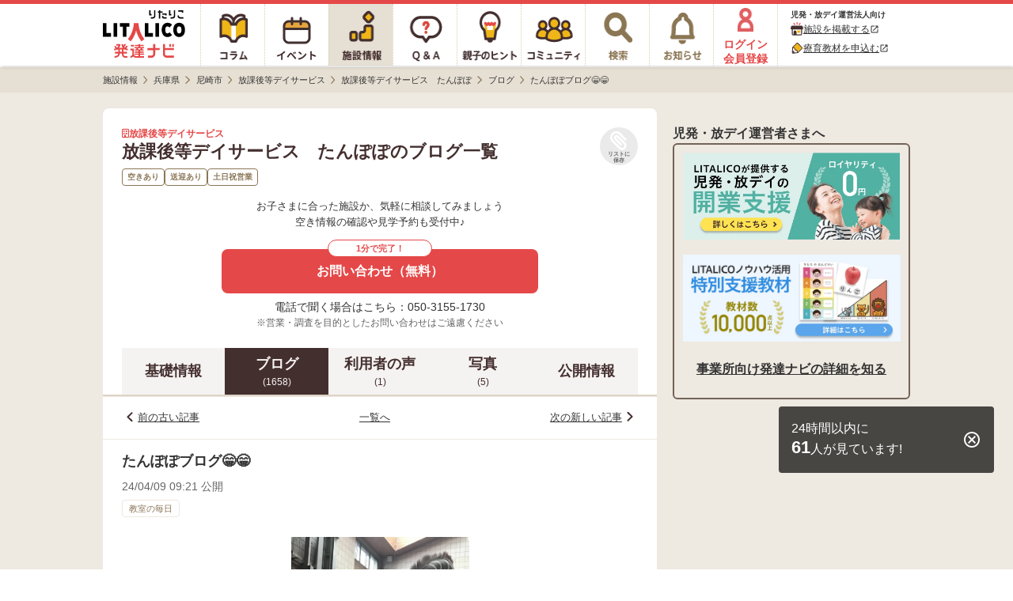

--- FILE ---
content_type: text/html; charset=utf-8
request_url: https://h-navi.jp/support_facility/facilities/157215/blogs/563529
body_size: 10278
content:


<!DOCTYPE html>
<html lang="ja">
<head prefix="og: http://ogp.me/ns# fb: http://ogp.me/ns/fb# website: http://ogp.me/ns/website#">
  <title>放課後等デイサービス　たんぽぽ＜空きあり＞放課後等デイサービス/尼崎市のブログ[たんぽぽブログ😁😁]【LITALICO発達ナビ】</title>
  <script>
//<![CDATA[
window.gon={};gon.backend_params="8PyOclkRa2apci24ahQPienZ8O9ztTwtwUhZ33XYVuYuO1vtw7Wb72IvPfvt4xO8alF8JFPL6A/2BuAwPAOCCAsdBoFe6UXuR+hAcoHbnfd79bmVug08QrF3UNdKIuRIxpw9TgSXAdAaPcSZXo3eb3B+hSVmzYeA5bg9nxIJdG/Xat3m0rG/hETele9A2FyRqRni4PlYhFs4T7OUcqPZrhUETUF9f1+FKIm5Njigs0oy+ru0H4XePGrkCjWEAP0aBNw0BTXTZCI0PB2tFj3gddIgAecH9sLaneTjyhJEH3wMNLNvNpG2w8Ep3oKF5v2pm3K6pb/HqSfGYgDJSzlegY86yxxDXVDhK9FylP38Ug4zhPHQ/PQH8egRa9FjFGuaMreJ2ZD5aK8/waXh6dcliq42otBCB919JkAIZQeDTU5iGhWl9CxE2ihyg+sZ4p0W0MUsPjj5j/s2GFbNKUJPXQEOVEnetKRFB4swqO41j7KljG6kUvcLoGJPoQqYcxGfkMPIE0OJUa7wKvNPHYgS4fQiIkTd+IcdbX97Q767HFtK/qqZaegqDqhmenxFHk5CGHEqedE4oewmu5zqzMhD5fVYovxSqg53MNNfDFukm1/q6kJ4kNgGVZLV6C28n5tY2PP5Bwl4cdCSrDNraXI2fBtVkd+hvf3EbaSthBZf+fhoEBmTfbDGvWasD1tyoeS3SH0iGDhJnOhOYMezPvSrgQ==";gon.env="production";gon.mobile_flag=false;gon.utm_content=null;gon.content_group="施設情報_詳細_ブログ詳細";gon.signed_in_flag=false;gon.days_from_activation=null;gon.user_id=null;gon.plus_contract_flag=null;gon.role=null;gon.system_mail_flag=null;gon.ga_facility_prefecture_alphabet_name="hyogo";gon.ga_facility_category_name="放課後等デイサービス";gon.f_label_01="1";gon.f_label_02="010";gon.f_label_03="3";
//]]>
</script>
  <meta name="description" content="放課後等デイサービス　たんぽぽは、兵庫県尼崎市の放課後等デイサービスです。[たんぽぽブログ😁😁]">

    <!-- Optimize Next -->
    <script>(function(p,r,o,j,e,c,t,g){
    p['_'+t]={};g=r.createElement('script');g.src='https://www.googletagmanager.com/gtm.js?id=GTM-'+t;r[o].prepend(g);
    g=r.createElement('style');g.innerText='.'+e+t+'{visibility:hidden!important}';r[o].prepend(g);
    r[o][j].add(e+t);setTimeout(function(){if(r[o][j].contains(e+t)){r[o][j].remove(e+t);p['_'+t]=0}},c)
    })(window,document,'documentElement','classList','loading',2000,'TPWZMVQC')</script>
    <!-- End Optimize Next -->

  <meta name="csrf-param" content="authenticity_token" />
<meta name="csrf-token" content="3GGqA1L40hXYMco-YA4MYocGRqnLSy71oYnoZpO2EaQUeO4mbhp_ZKGbeGQHF3fygYcPi0wZm829NEVKTtJ0Vw" />
<meta charset="utf-8">




<link rel="icon" type="image/x-icon" href="/favicon.ico" />


<meta property="fb:app_id" content="446565045538475">
<meta property="og:locale" content="ja_JP">
<meta property="og:type" content=article>
<meta property="og:site_name" content="LITALICO発達ナビ">
<meta property="og:description" content="放課後等デイサービス　たんぽぽは、兵庫県尼崎市の放課後等デイサービスです。[たんぽぽブログ😁😁]">
<meta property="og:url" content="https://h-navi.jp/support_facility/facilities/157215/blogs/563529">

<meta name="twitter:card" content="summary_large_image">
<meta name="twitter:site" content="@litalico_h_navi">
<meta name="twitter:description" content="放課後等デイサービス　たんぽぽは、兵庫県尼崎市の放課後等デイサービスです。[たんぽぽブログ😁😁]">

    <meta property="og:title" content="放課後等デイサービス　たんぽぽ＜空きあり＞放課後等デイサービス/尼崎市のブログ[たんぽぽブログ😁😁]【LITALICO発達ナビ】">
    <meta property="og:image" content="https://h-navi.jp/files/social_base_banner.png">
    <meta name="twitter:title" content="放課後等デイサービス　たんぽぽ＜空きあり＞放課後等デイサービス/尼崎市のブログ[たんぽぽブログ😁😁]【LITALICO発達ナビ】">
    <meta name="twitter:image" content="https://h-navi.jp/files/social_base_banner.png">

<meta name="google-site-verification" content="EKRwVb9Cix25vDHylCP9os2t1SN_n9bFt4h00rpnec8"/>


  
    <!-- Google Tag Manager -->
<script>(function(w,d,s,l,i){w[l]=w[l]||[];w[l].push({'gtm.start':
  new Date().getTime(),event:'gtm.js'});var f=d.getElementsByTagName(s)[0],
  j=d.createElement(s),dl=l!='dataLayer'?'&l='+l:'';j.async=true;j.src=
  'https://www.googletagmanager.com/gtm.js?id='+i+dl;f.parentNode.insertBefore(j,f);
})(window,document,'script','dataLayer','GTM-5CLNZTJ');</script>
<!-- End Google Tag Manager -->



      <script src="/webpack/application_other-11ff012a6a28f7af1107.js"></script>
  <link rel="stylesheet" href="/webpack/application_other-11ff012a6a28f7af1107.css" media="all" />


    <script src="/assets/application.pc-66101a92fd2b01cee42b91a4616554cd553b505e4b427f49dfcec4657f06e1a6.js" defer="defer"></script>
  <link rel="stylesheet" href="/assets/application.pc-1e963857025b7f8d99eaa81e5a419fb09d0c0c1696e2c465a01cb38bd1e40bfc.css" media="all" />


      <script
    src="https://js.sentry-cdn.com/fe55ea323ae335290af1e72d72b4fb22.min.js"
    crossorigin="anonymous"
  ></script>
  <script>
    Sentry.onLoad(function() {
      Sentry.init({
        environment: "production",
        tracesSampleRate: 0.005, 
        release: "5dd2a7aed370652ea88f3e39dca3764aa6f78a6e",
        ignoreErrors: [
          /ResizeObserver loop limit exceeded/,
          /ResizeObserver loop completed with undelivered notifications/,
          /Object Not Found Matching Id/,
          /\$ is not defined/,
          /Can't find variable: \$/,
          /OperationError: sharedStorage is disabled/,
        ],
        allowUrls: [/https:\/\/((staging|development\d{1,2})\.)?h-navi\.jp/],
        beforeSend: (function() {
          // この正規表現は `npm run generate-browserslist-regex` で出力できる
          // エラーを送信するたびに正規表現をコンパイルされると無駄なのでクロージャで保持しておく
          const browserRegex = /Edge?\/(14\d|1[5-9]\d|[2-9]\d{2}|\d{4,})\.\d+(\.\d+|)|Firefox\/(14[3-9]|1[5-9]\d|[2-9]\d{2}|\d{4,})\.\d+(\.\d+|)|Chrom(ium|e)\/([89]\d|\d{3,})\.\d+(\.\d+|)|(Maci|X1{2}).+ Version\/(14\.\d+|(1[5-9]|[2-9]\d|\d{3,})\.\d+)([,.]\d+|)( \(\w+\)|)( Mobile\/\w+|) Safari\/|(CPU[ +]OS|iPhone[ +]OS|CPU[ +]iPhone|CPU IPhone OS|CPU iPad OS)[ +]+(14[._]\d+|(1[5-9]|[2-9]\d|\d{3,})[._]\d+)([._]\d+|)|Android.+Chrom(ium|e)\/(14[2-9]|1[5-9]\d|[2-9]\d{2}|\d{4,})\.\d+(\.\d+|)|SamsungBrowser\/(2[89]|[3-9]\d|\d{3,})\.\d+/;
          return function(event) {
            // browserslistの設定でサポート対象外のブラウザからのエラーは送信しない
            if (!browserRegex.test(navigator.userAgent)) {
              console.warn('Sentryエラー記録対象外のブラウザ', navigator.userAgent);
              return null;
            }
            return event;
          }
        })()
      });
    });
  </script>

</head>

<body>
<!-- Google Tag Manager (noscript) -->
<noscript><iframe src="https://www.googletagmanager.com/ns.html?id=GTM-5CLNZTJ"
                  height="0" width="0" style="display:none;visibility:hidden" sandbox="allow-same-origin"></iframe></noscript>
<!-- End Google Tag Manager (noscript) -->

<div class="wrapper">

  <header>
        <div class="header">

  <nav>
    <ul class="header-menu">
      <li class="top-menu">
        <a href="/"><img alt="LITALICO発達ナビ" class="image" src="/assets/common/pc/logo_vertical-47a70a6c9f2a48967655023b5ad96069ec46bc19704b56a8fc45c785a904c09c.svg" /></a>
      </li>

      <li class="menu ">
        <a class="link" href="/column">
          <div class="column-icon"></div>
</a>      </li>

      <li class="menu ">
        <a class="link" href="/event">
          <div class="event-icon"></div>
</a>      </li>

      <li class="menu active">
        <a class="link" href="/support_facility">
          <div class="facility-icon"></div>
</a>      </li>

      <li class="menu ">
        <a class="link" href="/qa">
          <div class="qa-icon"></div>
</a>      </li>

      <li class="menu ">
        <a class="link" href="/teaching">
          <div class="teaching-icon"></div>
</a>      </li>

      <li class="menu ">
        <a class="link" href="/community">
          <div class="community-icon"></div>
</a>      </li>

      <li class="menu ">
        <a class="link" rel="nofollow" href="/search">
          <div class="search-icon"></div>
</a>      </li>

      <li class="menu notice-menu ">
        <a class="link" rel="nofollow" href="/mypage/notice">

          <div class="notice-icon"></div>
</a>      </li>

        <li class="menu login-menu">
          <a class="link" rel="nofollow" href="/user/signup?type=f">
            <img alt="会員登録・ログイン" class="image login-image" src="/assets/common/account_red-948641a33121686c72c918a7258385f669c526a6615b8b7de222377d9f6ad757.png" />
            <span class="label">ログイン<br>会員登録</span>
</a>        </li>

        <li class="header-menu__supporter-header">
          <div class="header-menu__supporter-header__title">児発・放デイ運営法人向け</div>
          <a
            href="https://jyoho.h-navi-biz.jp/?utm_source=h-navi&utm_campaign=pc_header"
            target="_blank"
            class="header-menu__supporter-header__link"
            rel="noopener"
          >
            <img alt="施設アイコン" class="header-menu__supporter-header__link__before-icon" src="/assets/common/pc/facility_header_icon-ad1bddb6bb6142836625e3f82aea0ba32d1f4c56049327b8feabec86d85dae2a.svg" />
            <span class="header-menu__supporter-header__link__text">施設を掲載する</span>
            <i class="material-icons header-menu__supporter-header__link__open-in-new-icon">open_in_new</i>
          </a>
          <a
            href="https://kyozai.h-navi-biz.jp/?utm_source=h-navi&utm_campaign=pc_header"
            target="_blank"
            class="header-menu__supporter-header__link"
            rel="noopener"
          >
            <img alt="鉛筆アイコン" class="header-menu__supporter-header__link__before-icon" src="/assets/common/pc/pencil_header_icon-9c0e57b68c1babbf6541f91845579a63d94356f3e0e0dac38b0991c9b011c211.svg" />
            <span class="header-menu__supporter-header__link__text">療育教材を申込む</span>
            <i class="material-icons header-menu__supporter-header__link__open-in-new-icon">open_in_new</i>
          </a>
        </li>
    </ul>
  </nav>

</div>


  </header>

  <main>

        <div class="main">
    <div class="breadcrumbs-top-field">
      
  <nav aria-label="breadcrumb">
        <ul class="breadcrumbs-renewal" itemscope itemtype="https://schema.org/BreadcrumbList">
            <li class="breadcrumbs-renewal__item" itemprop="itemListElement" itemscope itemtype="https://schema.org/ListItem">
                <a itemprop="item" href="/support_facility">
                  <span class="breadcrumbs-renewal__label" itemprop="name">施設情報</span>
</a>                <meta itemprop="position" content="1" aria-hidden="true" />

                <img class="breadcrumbs-renewal__chevron-image lazyload" alt="" data-src="/assets/common/breadcrumb-chevron-right-cbfde178a663171a37ba2359e7f9e191991a475cd3cd0d504a60896dfa09309b.svg" aria-hidden="true" src="[data-uri]" />
            </li>
            <li class="breadcrumbs-renewal__item" itemprop="itemListElement" itemscope itemtype="https://schema.org/ListItem">
                <a itemprop="item" href="/support_facility/hyogo">
                  <span class="breadcrumbs-renewal__label" itemprop="name">兵庫県</span>
</a>                <meta itemprop="position" content="2" aria-hidden="true" />

                <img class="breadcrumbs-renewal__chevron-image lazyload" alt="" data-src="/assets/common/breadcrumb-chevron-right-cbfde178a663171a37ba2359e7f9e191991a475cd3cd0d504a60896dfa09309b.svg" aria-hidden="true" src="[data-uri]" />
            </li>
            <li class="breadcrumbs-renewal__item" itemprop="itemListElement" itemscope itemtype="https://schema.org/ListItem">
                <a itemprop="item" href="/support_facility/hyogo/cities/934">
                  <span class="breadcrumbs-renewal__label" itemprop="name">尼崎市</span>
</a>                <meta itemprop="position" content="3" aria-hidden="true" />

                <img class="breadcrumbs-renewal__chevron-image lazyload" alt="" data-src="/assets/common/breadcrumb-chevron-right-cbfde178a663171a37ba2359e7f9e191991a475cd3cd0d504a60896dfa09309b.svg" aria-hidden="true" src="[data-uri]" />
            </li>
            <li class="breadcrumbs-renewal__item" itemprop="itemListElement" itemscope itemtype="https://schema.org/ListItem">
                <a itemprop="item" href="/support_facility/hyogo/cities/934?category_name=hoday">
                  <span class="breadcrumbs-renewal__label" itemprop="name">放課後等デイサービス</span>
</a>                <meta itemprop="position" content="4" aria-hidden="true" />

                <img class="breadcrumbs-renewal__chevron-image lazyload" alt="" data-src="/assets/common/breadcrumb-chevron-right-cbfde178a663171a37ba2359e7f9e191991a475cd3cd0d504a60896dfa09309b.svg" aria-hidden="true" src="[data-uri]" />
            </li>
            <li class="breadcrumbs-renewal__item" itemprop="itemListElement" itemscope itemtype="https://schema.org/ListItem">
                <a itemprop="item" href="/support_facility/facilities/157215">
                  <span class="breadcrumbs-renewal__label" itemprop="name">放課後等デイサービス　たんぽぽ</span>
</a>                <meta itemprop="position" content="5" aria-hidden="true" />

                <img class="breadcrumbs-renewal__chevron-image lazyload" alt="" data-src="/assets/common/breadcrumb-chevron-right-cbfde178a663171a37ba2359e7f9e191991a475cd3cd0d504a60896dfa09309b.svg" aria-hidden="true" src="[data-uri]" />
            </li>
            <li class="breadcrumbs-renewal__item" itemprop="itemListElement" itemscope itemtype="https://schema.org/ListItem">
                <a itemprop="item" href="/support_facility/facilities/157215/blogs">
                  <span class="breadcrumbs-renewal__label" itemprop="name">ブログ</span>
</a>                <meta itemprop="position" content="6" aria-hidden="true" />

                <img class="breadcrumbs-renewal__chevron-image lazyload" alt="" data-src="/assets/common/breadcrumb-chevron-right-cbfde178a663171a37ba2359e7f9e191991a475cd3cd0d504a60896dfa09309b.svg" aria-hidden="true" src="[data-uri]" />
            </li>
            <li class="breadcrumbs-renewal__item" itemprop="itemListElement" itemscope itemtype="https://schema.org/ListItem">
                <span class="breadcrumbs-renewal__label" itemprop="name">たんぽぽブログ😁😁</span>
                <meta itemprop="position" content="7" aria-hidden="true" />
                <meta itemprop="item" temprop="@id" content="https://h-navi.jp/support_facility/facilities/157215/blogs/563529" aria-hidden="true" />
            </li>
        </ul>
  </nav>


    </div>


      
<div id="FacilitySignUpModalContent" class="login-modal" data-bq-and-ga-impression-category="h-navi_all_imp" data-bq-and-ga-impression-action="impressions" data-bq-and-ga-impression-label="facility_like_signup_modal" data-bq-and-ga-impression-custom-params="{}">

  <img id="ModalClose" class="js-modal-close-on-click login-modal__close-button-supportfacility" data-bq-and-ga-event-category="h-navi_all_click" data-bq-and-ga-event-action="click" data-bq-and-ga-event-label="facility_like_signup_modal_close_button" data-bq-and-ga-event-custom-params="{}" src="/assets/column/both/modal-close-button-circle-56f271e7f8328d25da452d8c6c22717c8d99bf4e4bda92cff769ee8833a52d27.png" />

  <div class="login-modal__container-supportfacility">
    <div class="login-modal__blurb-area-supportfacility">
      <div class="login-modal__blurb-supportfacility">
        会員登録すると施設探しが楽になります
      </div>
      <div class="login-modal__blurb-description-supportfacility nomargin">
        問い合わせに一部情報入力が不要になります
      </div>
    </div>

    <div class="login-modal__login-area">
      <div class="login-modal__sign-up-agreement">
  各種サービス・メールアドレスでのご登録には<br>
  <a target="_blank" class="login-modal__link" rel="nofollow" href="/rule">利用規約</a>、
  <a target="_blank" class="login-modal__link" rel="nofollow noopener" href="/privacy">個人情報の取扱いについて</a>
  に同意の上ご登録ください。
</div>


      <div class="login-modal__login-area-block">
        <div class="login-modal__title">
          <span class="login-modal__sign-up-earliest-badge">最短10秒</span> 各種サービスで会員登録
        </div>

        <div class="login-modal__sns-buttons-container">
          
<div class="sns-buttons-for-modal">
  <a class="sns-buttons-for-modal__link" data-testid="auth_line_button" data-bq-and-ga-event-category="h-navi_all_click" data-bq-and-ga-event-action="click" data-bq-and-ga-event-label="facility_like_signup_modal_signup_line_button" data-bq-and-ga-event-custom-params="{}" rel="nofollow" data-method="post" href="/auth/line">
    <img alt="line" class="sns-buttons-for-modal__icon" src="/assets/common/line_icon-fbef638ae180d88c59b007889aa8023029182a0131d6977e5ba4e7a67d33a0b3.png" />
    <span class="sns-buttons-for-modal__label">LINE</span>
</a>
  <a class="sns-buttons-for-modal__link" data-testid="auth_google_button" data-bq-and-ga-event-category="h-navi_all_click" data-bq-and-ga-event-action="click" data-bq-and-ga-event-label="facility_like_signup_modal_signup_google_button" data-bq-and-ga-event-custom-params="{}" rel="nofollow" data-method="post" href="/auth/google_oauth2">
    <img alt="google" class="sns-buttons-for-modal__icon" src="/assets/common/google_icon-d7ca5acc69956f7e5f66cce85acbff44ead4949b754a941e325bcbc7f2d1ec58.png" />
    <span class="sns-buttons-for-modal__label">Google</span>
</a></div>

<div class="sns-buttons-for-modal">
  <a class="sns-buttons-for-modal__link" data-testid="auth_yahoo_button" data-bq-and-ga-event-category="h-navi_all_click" data-bq-and-ga-event-action="click" data-bq-and-ga-event-label="facility_like_signup_modal_signup_yahoo_button" data-bq-and-ga-event-custom-params="{}" rel="nofollow" data-method="post" href="/auth/yahoojp">
    <img alt="yahoojp" class="sns-buttons-for-modal__icon" src="/assets/common/yahoo_icon-d6704b07707752aa747fb4ea06ed6ac25aeeca926d584e798645b68b9e586ccd.png" />
    <span class="sns-buttons-for-modal__label">Yahoo! JAPAN</span>
</a></div>

        </div>
      </div>

      <div class="login-modal__login-area-block">
        <div class="login-modal__title">
          メールアドレスで無料会員登録
        </div>

        <div>
          <form action="/user/create" accept-charset="UTF-8" method="post"><input type="hidden" name="authenticity_token" value="V4b-BdYu0c7eLpRlWk4oWT5geCdo7DHs7NCEUtteglCfn7og6sx8v6eEJj89V1PJOOExBe--hNTwbSl-Bjrnow" autocomplete="off" />
            <input class="login-modal__text-field" id="email" placeholder="メールアドレスを入力" autocomplete="email" name="email" data-testid="email_field" type="email" />

            <input type="submit" name="commit" value="メールで登録する" class="login-modal__submit-button" data-testid="submit_button" data-bq-and-ga-event-category="h-navi_all_click" data-bq-and-ga-event-action="click" data-bq-and-ga-event-label="facility_like_signup_modal_signup_mail_button" data-bq-and-ga-event-custom-params="{}" data-disable-with="送信.." />

            <div style="visibility: hidden; position: absolute; width: 0; height: 0;">
  <div class="title_1768832343"><style media="screen">.title_1768832343 {display:none;}</style><label for="user_title">If you are a human, ignore this field</label><input type="text" name="user[title]" id="user_title" autocomplete="off" tabindex="-1" /><input type="hidden" name="spinner" value="cc57072f8c4ad8c4e571a1d91808a391" autocomplete="off" /></div>
</div>

</form>        </div>
      </div>

      <div class="login-modal__login-area-block">
        <div class="login-modal__title">
          アカウントをお持ちの方
        </div>
        <a class="login-modal__signup-button" rel="nofollow" data-bq-and-ga-event-category="h-navi_all_click" data-bq-and-ga-event-action="click" data-bq-and-ga-event-label="facility_like_signup_modal_signin_button" data-bq-and-ga-event-custom-params="{}" href="/signin">ログインする</a>
      </div>
    </div>
  </div>
</div>
      
<div id="FacilityLikeSignUpModalContent" class="login-modal login-modal__overflow-y" data-bq-and-ga-impression-category="h-navi_all_imp" data-bq-and-ga-impression-action="impressions" data-bq-and-ga-impression-label="facility_like_signup_modal" data-bq-and-ga-impression-custom-params="{}">
  <img id="ModalClose" class="js-modal-close-on-click login-modal__close-button" data-bq-and-ga-event-category="h-navi_all_click" data-bq-and-ga-event-action="click" data-bq-and-ga-event-label="facility_like_signup_modal_close_button" data-bq-and-ga-event-custom-params="{}" src="/assets/column/both/modal-close-button-c5072a4a3a91dd02039d2f0035ce1f68ddb3ac74e5d0732e55f00da2fc63425e.png" />

  <div class="login-modal__blurb-area">
    <div class="login-modal__blurb">
      会員登録するとリスト<i class="fas fa-paperclip login-modal__clip-icon" aria-hidden="true"></i>に追加できます！
    </div>
    <div class="login-modal__blurb-description-supportfacility">
      保存した施設一覧で気になる施設を管理できます
    </div>
  </div>

  <div class="login-modal__login-area">
    <div class="login-modal__sign-up-agreement">
  各種サービス・メールアドレスでのご登録には<br>
  <a target="_blank" class="login-modal__link" rel="nofollow" href="/rule">利用規約</a>、
  <a target="_blank" class="login-modal__link" rel="nofollow noopener" href="/privacy">個人情報の取扱いについて</a>
  に同意の上ご登録ください。
</div>


    <div class="login-modal__login-area-block">
      <div class="login-modal__title">
        <span class="login-modal__sign-up-earliest-badge">最短10秒</span> 各種サービスで会員登録
      </div>

      <div class="login-modal__sns-buttons-container">
        
<div class="sns-buttons-for-modal">
  <a class="sns-buttons-for-modal__link" data-testid="auth_line_button" data-bq-and-ga-event-category="h-navi_all_click" data-bq-and-ga-event-action="click" data-bq-and-ga-event-label="facility_like_signup_modal_signup_line_button" data-bq-and-ga-event-custom-params="{}" rel="nofollow" data-method="post" href="/auth/line">
    <img alt="line" class="sns-buttons-for-modal__icon" src="/assets/common/line_icon-fbef638ae180d88c59b007889aa8023029182a0131d6977e5ba4e7a67d33a0b3.png" />
    <span class="sns-buttons-for-modal__label">LINE</span>
</a>
  <a class="sns-buttons-for-modal__link" data-testid="auth_google_button" data-bq-and-ga-event-category="h-navi_all_click" data-bq-and-ga-event-action="click" data-bq-and-ga-event-label="facility_like_signup_modal_signup_google_button" data-bq-and-ga-event-custom-params="{}" rel="nofollow" data-method="post" href="/auth/google_oauth2">
    <img alt="google" class="sns-buttons-for-modal__icon" src="/assets/common/google_icon-d7ca5acc69956f7e5f66cce85acbff44ead4949b754a941e325bcbc7f2d1ec58.png" />
    <span class="sns-buttons-for-modal__label">Google</span>
</a></div>

<div class="sns-buttons-for-modal">
  <a class="sns-buttons-for-modal__link" data-testid="auth_yahoo_button" data-bq-and-ga-event-category="h-navi_all_click" data-bq-and-ga-event-action="click" data-bq-and-ga-event-label="facility_like_signup_modal_signup_yahoo_button" data-bq-and-ga-event-custom-params="{}" rel="nofollow" data-method="post" href="/auth/yahoojp">
    <img alt="yahoojp" class="sns-buttons-for-modal__icon" src="/assets/common/yahoo_icon-d6704b07707752aa747fb4ea06ed6ac25aeeca926d584e798645b68b9e586ccd.png" />
    <span class="sns-buttons-for-modal__label">Yahoo! JAPAN</span>
</a></div>

      </div>
    </div>

    <div class="login-modal__login-area-block">
      <div class="login-modal__title">
        メールアドレスで無料会員登録
      </div>

      <div>
        <form action="/user/create" accept-charset="UTF-8" method="post"><input type="hidden" name="authenticity_token" value="KMXBJSBOAZPa2njAEqfEcTiDrVvZ1y1BycIwKmyfa-3g3IUAHKys4qNwypp1vr_hPgLkeV6FmHnVf50GsfsOHg" autocomplete="off" />
          <input class="login-modal__text-field" id="email" placeholder="メールアドレスを入力" autocomplete="email" name="email" data-testid="email_field" type="email" />

          <input type="submit" name="commit" value="メールで登録する" class="login-modal__submit-button" data-testid="submit_button" data-bq-and-ga-event-category="h-navi_all_click" data-bq-and-ga-event-action="click" data-bq-and-ga-event-label="facility_like_signup_modal_signup_mail_button" data-bq-and-ga-event-custom-params="{}" data-disable-with="送信.." />

          <div style="visibility: hidden; position: absolute; width: 0; height: 0;">
  <div class="title_1768832343"><style media="screen">.title_1768832343 {position:absolute!important;height:1px;width:1px;overflow:hidden;}</style><label for="user_title">If you are a human, ignore this field</label><input type="text" name="user[title]" id="user_title" autocomplete="off" tabindex="-1" /><input type="hidden" name="spinner" value="cc57072f8c4ad8c4e571a1d91808a391" autocomplete="off" /></div>
</div>

</form>      </div>
    </div>

    <div class="login-modal__login-area-block">
      <div class="login-modal__title">
        アカウントをお持ちの方
      </div>
      <a class="login-modal__signup-button" rel="nofollow" data-bq-and-ga-event-category="h-navi_all_click" data-bq-and-ga-event-action="click" data-bq-and-ga-event-label="facility_like_signup_modal_signin_button" data-bq-and-ga-event-custom-params="{}" href="/signin">ログインする</a>
    </div>
  </div>
</div>



    <div class="main-content">
      <div class="center-container">
        <div class="content support-facility">
          



<div data-bq-and-ga-event-category-pv="h-navi_all_imp" data-bq-and-ga-event-action-pv="impressions" data-bq-and-ga-event-label-pv="facility-blog-show-page" data-bq-and-ga-event-custom-params-pv="{}"></div>

<div id="HeaderUndisplay" class="blog-show">

    

<section>
  <div class="facility-head-show">
    <div class="facility-head-show__menu">
      <div class="facility-head-show__menu_heading">
        <div>
          <div class="facility-head-show__facility_category">
            <i class="far fa-building" aria-hidden="true"></i>
            放課後等デイサービス
          </div>
            <h1 class="facility-head-show__facility_name">放課後等デイサービス　たんぽぽのブログ一覧</h1>
        </div>

        <div class="FacilityLike157215">
          
  <a class="js-modal-open-on-click" data-js-modal-content-id="FacilityLikeSignUpModalContent" data-testid="facility_like" data-bq-and-ga-event-category="h-navi_all_click" data-bq-and-ga-event-action="click" data-bq-and-ga-event-label="facility_Like" data-bq-and-ga-event-custom-params="{}" href="/user/signup?type=f">
    <div class="facility-like-button">
      <i class="fas fa-paperclip fa-flip-horizontal facility-like-button__icon" aria-hidden="true"></i>
      <span class="facility-like-button__text">リストに保存</span>
    </div>
</a>
        </div>
      </div>

        <ul class="facility-head-show__info-tag-area">
            <li class="facility-head-show__info-tag">
              空きあり
            </li>
            <li class="facility-head-show__info-tag">
              送迎あり
            </li>
            <li class="facility-head-show__info-tag">
              土日祝営業
            </li>
        </ul>
    </div>


          <div class="facility-head-show__inquiry-message" data-bq-and-ga-event-category-imp="h-navi_all_imp" data-bq-and-ga-event-action-imp="impressions" data-bq-and-ga-event-label-imp="facility_detail_default_message" data-bq-and-ga-event-custom-params-imp="{}">
            お子さまに合った施設か、気軽に相談してみましょう<br/>
            空き情報の確認や見学予約も受付中♪
</div>
          
  <div data-bq-and-ga-event-category="h-navi_all_click" data-bq-and-ga-event-action="click" data-bq-and-ga-event-label="facility_detail_web_inquiries_top" data-bq-and-ga-event-custom-params="{}" data-bq-and-ga-event-category-imp="h-navi_all_imp" data-bq-and-ga-event-action-imp="impressions" data-bq-and-ga-event-label-imp="facility_detail_web_inquiries_top" data-bq-and-ga-event-custom-params-imp="{}">
    <a class="facility-inquiry-button-with-tel-text__button" id="FacilityWebInquiryButton_FacilityId_157215" data-testid="facility_detail_page_top" data-rack-action-tag="web_inquiry_button_click" data-rack-action-message="{&quot;new_facility_id&quot;:157215,&quot;type&quot;:&quot;button&quot;,&quot;pc&quot;:true,&quot;position&quot;:&quot;detail-head&quot;}" rel="nofollow" data-bq-and-ga-event-category="h-navi_all_click" data-bq-and-ga-event-action="click" data-bq-and-ga-event-label="detail-head" data-bq-and-ga-event-custom-params="{&quot;facility_id&quot;:157215}" href="/support_facility/facilities/157215/inquiries/new">
        <div class="facility-inquiry-button-with-tel-text__button-caption">1分で完了！</div>
        <span class="facility-inquiry-button-with-tel-text__button-text">お問い合わせ（無料）</span>
</a></div>
  <div class="facility-inquiry-button-with-tel-text__tel-text">
    電話で聞く場合はこちら：050-3155-1730
  </div>


          <div class='facility-head-show__note-text'>※営業・調査を目的としたお問い合わせはご遠慮ください</div>
  </div>
</section>


    <div class="facility-navigation">
  <a class="facility-navigation__tab" href="/support_facility/facilities/157215">
    <div class="facility-navigation__tab-text">
      基礎情報
    </div>
</a>
    <a class="facility-navigation__tab--selected" href="/support_facility/facilities/157215/blogs">
      <div class="facility-navigation__tab-text">
        ブログ
      </div>
      <div class="facility-navigation__tab-count">(1658)</div>
</a>
  <a rel="nofollow" class="facility-navigation__tab" href="/support_facility/facilities/157215/reviews">
    <div class="facility-navigation__tab-text">
      利用者の声
    </div>
    <div class="facility-navigation__tab-count">
      (1)
    </div>
</a>
    <a class="facility-navigation__tab" href="/support_facility/facilities/157215/galleries">
      <div class="facility-navigation__tab-text">
        写真
      </div>
      <div class="facility-navigation__tab-count">(5)</div>
</a>
    <a class="facility-navigation__tab" href="/support_facility/facilities/157215/informations">
      <div class="facility-navigation__tab-text">
        公開情報
      </div>
</a></div>


    <div id="InquiryFloatButtonDisplayArea"></div>

    <div class="blog-navigation">
  <div class="blog-navigation__item">
      <img alt="" class="blog-navigation__left-arrow" src="/assets/support_facility/sp/blog_show_chevron_left-54d99670a609bb771171b3c1898b7f001e531187f182e572f62af31e6ac4d18d.svg" />
      <a class="blog-navigation__link" href="/support_facility/facilities/157215/blogs/563175">前の古い記事</a>
  </div>

  <div class="blog-navigation__item">
    <a class="blog-navigation__link" href="/support_facility/facilities/157215/blogs">一覧へ</a>
  </div>

  <div class="blog-navigation__item">
      <a class="blog-navigation__link" href="/support_facility/facilities/157215/blogs/564610">次の新しい記事</a>
      <img class="blog-navigation__right-arrow" src="/assets/support_facility/sp/blog_show_chevron_right-ed3c0a9397fe943fd66ad1cfe814ff5f548ae7fb4ac2f7a08e3c1f95cacf3214.svg" />
  </div>
</div>

<div class="blog-article">
  <article>
    <div class="blog-article__title-area">
      <h1 class="blog-article__title">
        たんぽぽブログ😁😁
      </h1>
    </div>

    <div class="blog-article__article-info-area">
      <div class="blog-article__published-at">
        24/04/09 09:21 公開
      </div>
      <div class="blog-article__theme">
        教室の毎日
      </div>
    </div>

    <div class="blog-article__article-content-area">
      <div class="blog-article__image-content">
          <img class="blog-article__image" src="/uploads/support_facility/157215/webp_331421b2-d019-4a60-9025-89e841c6b3a4.webp" />
      </div>
      <div class="blog-article__content">おはようございます！　本日も放課後等デイサービスたんぽぽです。<br><br>尼崎市で放課後等デイサービスを行っています☆彡<br><br>昨日に引き続き本日も天気が良くないですね・・・・<br><br>更に朝から子供達が来るので、完全に室内遊びです( ..)φメモメモ<br><br>昨日も室内遊びだったので昨日も利用している子は少し不満かな？？？<br><br><br><br>今日は運動療育を行います！！<br><br>内容は基本的にしっかり身体を動かす事😊<br><br>部屋の中だと発散することが難しいので、ここで一気に発散してもらいます☆彡<br><br>発散すると、そのあと疲れすぎなければ過ごしやすくなります😘<br><br>大きなトラブルなく過ごしたいと思います😙<br><br><br><br><br><br>おわり<br><br><br><br>○●---------------------------------●○<br>放課後等デイサービスたんぽぽ<br><br>電話番号　06-6430-9810<br>住所　〒660-0063<br>兵庫県尼崎市大庄北2丁目22-11<br>営業時間　14:30～17:30<br>定休日　日曜日<br>○●---------------------------------●○</div>
    </div>
  </article>
</div>

<div class="blog-navigation">
  <div class="blog-navigation__item">
      <img class="blog-navigation__left-arrow" src="/assets/support_facility/sp/blog_show_chevron_left-54d99670a609bb771171b3c1898b7f001e531187f182e572f62af31e6ac4d18d.svg" />
      <a class="blog-navigation__link" href="/support_facility/facilities/157215/blogs/563175">前の古い記事</a>
  </div>

  <div class="blog-navigation__item">
    <a class="blog-navigation__link" href="/support_facility/facilities/157215/blogs">一覧へ</a>
  </div>

  <div class="blog-navigation__item">
      <a class="blog-navigation__link" href="/support_facility/facilities/157215/blogs/564610">次の新しい記事</a>
      <img class="blog-navigation__right-arrow" src="/assets/support_facility/sp/blog_show_chevron_right-ed3c0a9397fe943fd66ad1cfe814ff5f548ae7fb4ac2f7a08e3c1f95cacf3214.svg" />
  </div>
</div>


  <div id="InquiryFloatButtonUnDisplayArea"></div>

    <div class="blog-show__inquiry-button-area">
      
  <div>
    <a class="facility-inquiry-button-with-tel-text__button" id="FacilityWebInquiryButton_FacilityId_157215" data-testid="facility_blog_show_page_bottom" data-rack-action-tag="web_inquiry_button_click" data-rack-action-message="{&quot;new_facility_id&quot;:157215,&quot;type&quot;:&quot;button&quot;,&quot;pc&quot;:true,&quot;position&quot;:&quot;blog-show-bottom-web&quot;}" rel="nofollow" data-bq-and-ga-event-category="h-navi_all_click" data-bq-and-ga-event-action="click" data-bq-and-ga-event-label="blog-show-bottom-web" data-bq-and-ga-event-custom-params="{&quot;facility_id&quot;:157215}" href="/support_facility/facilities/157215/inquiries/new">
        <div class="facility-inquiry-button-with-tel-text__button-caption">1分で完了！</div>
        <span class="facility-inquiry-button-with-tel-text__button-text">お問い合わせ（無料）</span>
</a></div>
  <div class="facility-inquiry-button-with-tel-text__tel-text">
    電話で聞く場合はこちら：050-3155-1730
  </div>

      <div class='blog-index__note-text'>※営業・調査を目的としたお問い合わせはご遠慮ください</div>
    </div>
</div>


  <div data-bq-and-ga-event-category-pv="h-navi_all_imp" data-bq-and-ga-event-action-pv="impressions" data-bq-and-ga-event-label-pv="facility-detail-see" data-bq-and-ga-event-custom-params-pv="{}"></div>

    <div id="FloatViewersArea" class="inquiry-float-button-renewal__viewers-area">
      <div>
        <div class="inquiry-float-button-renewal__viewers-message">24時間以内に</div>
        <div class="inquiry-float-button-renewal__viewers-message">
          <span class="inquiry-float-button-renewal__viewers-count">61</span>人が見ています!
        </div>
      </div>
      <div class="inquiry-float-button-renewal__viewers-area-close-button" aria-label="閉じる"></div>
    </div>

  <div id="InquiryFloatButton" class="inquiry-float-button-renewal__float-area is-no-active">
    <div class="inquiry-float-button-renewal__float-background">
    </div>
    <div data-bq-and-ga-event-category-imp="h-navi_all_imp" data-bq-and-ga-event-action-imp="impressions" data-bq-and-ga-event-label-imp="facility_detail_web_inquiries_floating" data-bq-and-ga-event-custom-params-imp="{}" data-bq-and-ga-event-category="h-navi_all_click" data-bq-and-ga-event-action="click" data-bq-and-ga-event-label="facility_detail_web_inquiries_floating" data-bq-and-ga-event-custom-params="{}">
      <a class="inquiry-float-button-renewal__button" id="FacilityWebInquiryButton_FacilityId_157215" data-testid="facility_blog_show_page_floating" data-rack-action-tag="web_inquiry_button_click" data-rack-action-message="{&quot;new_facility_id&quot;:157215,&quot;type&quot;:&quot;button&quot;,&quot;pc&quot;:true,&quot;position&quot;:&quot;blog-show-float&quot;}" rel="nofollow" data-bq-and-ga-event-category="h-navi_all_click" data-bq-and-ga-event-action="click" data-bq-and-ga-event-label="blog-show-float" data-bq-and-ga-event-custom-params="{&quot;facility_id&quot;:157215}" href="/support_facility/facilities/157215/inquiries/new">
          <div class="inquiry-float-button-renewal__button-caption">1分で完了！</div>
          <span class="inquiry-float-button-renewal__button-text">お問い合わせ（無料）</span>
</a></div>      <div class="inquiry-float-button-renewal__tel-area">
        <span class="inquiry-float-button-renewal__tel-text">電話で聞く場合はこちら</span>
        <span class="inquiry-float-button-renewal__tel-number">050-3155-1730</span>
      </div>
  </div>


          <br>
          <section>
    <div class="facility-note-box">
      <p class="facility-note-box__note">
        <span class="facility-note-box__title">掲載情報について</span>
      </p>

      <p class="facility-note-box__note">
        <span class="facility-note-box__label">施設の情報</span><br>
        施設の情報は、株式会社LITALICOの独自収集情報、都道府県の公開情報、施設からの情報提供に基づくものです。株式会社LITALICOがその内容を保証し、また特定の施設の利用を推奨するものではありません。ご利用の際は必要に応じて各施設にお問い合わせください。施設の情報の利用により生じた損害について株式会社LITALICOは一切責任を負いません。
      </p>

      <br>
      <p class="facility-note-box__note">
        <span class="facility-note-box__label">利用者の声</span><br>
        利用者の声は、施設と関わりをもった第三者の主観によるもので、株式会社LITALICOの見解を示すものではありません。あくまで参考情報として利用してください。また、虚偽・誇張を用いたいわゆる「やらせ」投稿を固く禁じます。 「やらせ」は発見次第厳重に対処します。
      </p>

      <br>
      <p class="facility-note-box__note">
        <span class="facility-note-box__label">施設カテゴリ</span><br>
        施設のカテゴリについては、児童発達支援事業所、放課後等デイサービス、その他発達支援施設の3つのカテゴリを取り扱っており、児童発達支援事業所については、地域の児童発達支援センターと児童発達支援事業の両方を掲載しております。
      </p>
    </div>
</section>

        </div>

          <div class="right-side-bar">
            <aside class="support-facility__side-bar">
              <div class="support-facility">
                <div class="sidebar-section">
                  
                  


                  
                </div>
              </div>

                <section>
                  <div class="banner-list">
                    
<span class="banner-section-title">児発・放デイ運営者さまへ</span>

<div class="lp-banner-area">
  


  <a class="saas-lp-banner-list__link saas-lp-banner-list__margin-bottom" target="_blank" rel="noopener" data-rack-action-tag="lp_banner_click" data-rack-action-message="{&quot;type&quot;:&quot;220922_開業支援&quot;,&quot;pc&quot;:true,&quot;position&quot;:&quot;support-facility-sidebar&quot;}" href="https://promo.h-navi-biz.jp/open-support4?utm_source=h-navi&amp;utm_campaign=usersignup">
    <img class="saas-lp-banner-list__image lazyload" alt="バナー" data-src="/uploads/banner/202209/390/408f3f2c-039c-4297-9a05-6aa1f1d0ff1f_webp.webp" src="[data-uri]" />
</a>
  <a class="saas-lp-banner-list__link" target="_blank" rel="noopener" data-rack-action-tag="lp_banner_click" data-rack-action-message="{&quot;type&quot;:&quot;241028_研修教材&quot;,&quot;pc&quot;:true,&quot;position&quot;:&quot;support-facility-sidebar&quot;}" href="https://kensyu.h-navi-biz.jp/?utm_source=h-navi&amp;utm_medium=banner&amp;utm_campaign=pc_sidebar">
    <img class="saas-lp-banner-list__image lazyload" alt="バナー" data-src="/uploads/banner/202410/1690/71fe057d-a988-4f60-942a-5bba4da01dd4_webp.webp" src="[data-uri]" />
</a>
  <a class="common-side-bar__tob-title-underline" rel="nofollow" target="_blank" href="https://h-navi-biz.jp/">事業所向け発達ナビの詳細を知る</a>


</div>

                  </div>
                </section>

                
            </aside>
          </div>
      </div>
    </div>

    <div class="breadcrumbs-bottom-field">
      
  <nav aria-label="breadcrumb">
        <ul class="breadcrumbs-renewal">
            <li class="breadcrumbs-renewal__item">
                <a href="/support_facility">
                  <span class="breadcrumbs-renewal__label">施設情報</span>
</a>
                <img class="breadcrumbs-renewal__chevron-image lazyload" alt="" data-src="/assets/common/breadcrumb-chevron-right-cbfde178a663171a37ba2359e7f9e191991a475cd3cd0d504a60896dfa09309b.svg" aria-hidden="true" src="[data-uri]" />
            </li>
            <li class="breadcrumbs-renewal__item">
                <a href="/support_facility/hyogo">
                  <span class="breadcrumbs-renewal__label">兵庫県</span>
</a>
                <img class="breadcrumbs-renewal__chevron-image lazyload" alt="" data-src="/assets/common/breadcrumb-chevron-right-cbfde178a663171a37ba2359e7f9e191991a475cd3cd0d504a60896dfa09309b.svg" aria-hidden="true" src="[data-uri]" />
            </li>
            <li class="breadcrumbs-renewal__item">
                <a href="/support_facility/hyogo/cities/934">
                  <span class="breadcrumbs-renewal__label">尼崎市</span>
</a>
                <img class="breadcrumbs-renewal__chevron-image lazyload" alt="" data-src="/assets/common/breadcrumb-chevron-right-cbfde178a663171a37ba2359e7f9e191991a475cd3cd0d504a60896dfa09309b.svg" aria-hidden="true" src="[data-uri]" />
            </li>
            <li class="breadcrumbs-renewal__item">
                <a href="/support_facility/hyogo/cities/934?category_name=hoday">
                  <span class="breadcrumbs-renewal__label">放課後等デイサービス</span>
</a>
                <img class="breadcrumbs-renewal__chevron-image lazyload" alt="" data-src="/assets/common/breadcrumb-chevron-right-cbfde178a663171a37ba2359e7f9e191991a475cd3cd0d504a60896dfa09309b.svg" aria-hidden="true" src="[data-uri]" />
            </li>
            <li class="breadcrumbs-renewal__item">
                <a href="/support_facility/facilities/157215">
                  <span class="breadcrumbs-renewal__label">放課後等デイサービス　たんぽぽ</span>
</a>
                <img class="breadcrumbs-renewal__chevron-image lazyload" alt="" data-src="/assets/common/breadcrumb-chevron-right-cbfde178a663171a37ba2359e7f9e191991a475cd3cd0d504a60896dfa09309b.svg" aria-hidden="true" src="[data-uri]" />
            </li>
            <li class="breadcrumbs-renewal__item">
                <a href="/support_facility/facilities/157215/blogs">
                  <span class="breadcrumbs-renewal__label">ブログ</span>
</a>
                <img class="breadcrumbs-renewal__chevron-image lazyload" alt="" data-src="/assets/common/breadcrumb-chevron-right-cbfde178a663171a37ba2359e7f9e191991a475cd3cd0d504a60896dfa09309b.svg" aria-hidden="true" src="[data-uri]" />
            </li>
            <li class="breadcrumbs-renewal__item">
                <span class="breadcrumbs-renewal__label">たんぽぽブログ😁😁</span>
            </li>
        </ul>
  </nav>


    </div>
  </div>

  </main>

  <footer>
      <div class="footer">
        <div style="display: none;" data-values-for-vue-root-component-name="footer_pc" data-vue-root-props="{}" data-vue-provided="{&quot;isMobile&quot;:false,&quot;isSignedIn&quot;:false,&quot;currentUser&quot;:null}" data-vue-lazy-enabled="true"></div><div data-vue-root-component-name="footer_pc" v-cloak="true"></div>

      </div>
  </footer>
</div>
  <script src="/assets/application_bottom.pc-b291f6ff0dede54c085f780d6d19137ac8e93c8ad29a24b9cc72e26e92778660.js" defer="defer"></script>

</body>
</html>



--- FILE ---
content_type: text/css
request_url: https://h-navi.jp/webpack/application_other-11ff012a6a28f7af1107.css
body_size: 19605
content:
.readmore{overflow:hidden}.slick-slider{position:relative;display:block;-moz-box-sizing:border-box;box-sizing:border-box;-webkit-user-select:none;-moz-user-select:none;-ms-user-select:none;user-select:none;-webkit-touch-callout:none;-khtml-user-select:none;-ms-touch-action:pan-y;touch-action:pan-y}.slick-list{position:relative;display:block;overflow:hidden;margin:0 auto;padding:0;width:100%;z-index:0}.center-mode-carousel .slick-list{width:auto;max-width:100%;max-height:100%}.slick-list:focus{outline:none}.slick-list.dragging{cursor:pointer;cursor:hand}.slick-slider .slick-track,.slick-slider .slick-list{-webkit-transform:translate3d(0, 0, 0);-moz-transform:translate3d(0, 0, 0);-ms-transform:translate3d(0, 0, 0);-o-transform:translate3d(0, 0, 0);transform:translate3d(0, 0, 0)}.slick-track{position:relative;top:0;left:0;display:block}.slick-track:before,.slick-track:after{display:table;content:""}.slick-track:after{clear:both}.slick-loading .slick-track{visibility:hidden}.slick-slide{display:none;float:left;height:100%;min-height:1px}[dir=rtl] .slick-slide{float:right}.slick-slide img{display:block}.slick-slide.slick-loading img{display:none}.slick-slide.dragging img{pointer-events:none}.slick-initialized .slick-slide{display:block}.slick-loading .slick-slide{visibility:hidden}.slick-vertical .slick-slide{display:block;height:auto;border:1px solid transparent}.slick-arrow{padding:0}.slick-arrow.slick-hidden{display:none}.slick-loading .slick-list{background:#fff image-url(/webpack/e8981a08d952f5956d1c.gif) center center no-repeat}@font-face{font-family:"slick";font-weight:normal;font-style:normal;src:url(/webpack/2596df068ed01a3054c4.eot);src:url(/webpack/2596df068ed01a3054c4.eot?#iefix) format("embedded-opentype"),url(/webpack/c6703fa4baf478720468.woff) format("woff"),url(/webpack/ca7b3c078398ac5e70cc.ttf) format("truetype"),url(/webpack/510550fe71ed290a3911.svg#slick) format("svg")}.slick-prev,.slick-next{font-size:0;line-height:0;position:absolute;top:50%;display:block;width:20px;height:20px;margin-top:-10px;padding:0;cursor:pointer;color:rgba(0,0,0,0);border:none;outline:none;background:rgba(0,0,0,0)}.slick-prev:hover,.slick-prev:focus,.slick-next:hover,.slick-next:focus{color:rgba(0,0,0,0);outline:none;background:rgba(0,0,0,0)}.slick-prev:hover:before,.slick-prev:focus:before,.slick-next:hover:before,.slick-next:focus:before{opacity:1}.slick-prev.slick-disabled:before,.slick-next.slick-disabled:before{opacity:.25}.slick-prev:before,.slick-next:before{font-family:"slick";font-size:20px;line-height:1;opacity:.75;color:#fff;-webkit-font-smoothing:antialiased;-moz-osx-font-smoothing:grayscale}.slick-prev{left:0px}[dir=rtl] .slick-prev{left:auto}.slick-prev:before{content:"←"}[dir=rtl] .slick-prev:before{content:"→"}.slick-next{right:0px}[dir=rtl] .slick-next{right:auto;left:-25px}.slick-next:before{content:"→"}[dir=rtl] .slick-next:before{content:"←"}.slick-slider{margin-bottom:30px}.slick-dots{position:absolute;bottom:-20px;display:block;width:100%;padding:0;list-style:none;text-align:center}.slick-dots li{position:relative;display:inline-block;width:20px;height:20px;margin:0 5px;padding:0;cursor:pointer}.slick-dots li button{font-size:0;line-height:0;display:block;width:20px;height:20px;padding:5px;cursor:pointer;color:rgba(0,0,0,0);border:0;outline:none;background:rgba(0,0,0,0)}.slick-dots li button:hover,.slick-dots li button:focus{outline:none}.slick-dots li button:hover:before,.slick-dots li button:focus:before{opacity:1}.slick-dots li button:before{font-family:"slick";font-size:.7rem;line-height:20px;position:absolute;top:0;left:0;width:20px;height:20px;content:"•";text-align:center;opacity:.25;color:#e98d8d;-webkit-font-smoothing:antialiased;-moz-osx-font-smoothing:grayscale}.slick-dots li.slick-active button:before{opacity:.75;color:#e98d8d}.selectize-control.plugin-drag_drop.multi>.selectize-input>div.ui-sortable-placeholder{visibility:visible !important;background:#f2f2f2 !important;background:rgba(0, 0, 0, 0.06) !important;border:0 none !important;-webkit-box-shadow:inset 0 0 12px 4px #fff;box-shadow:inset 0 0 12px 4px #fff}.selectize-control.plugin-drag_drop .ui-sortable-placeholder::after{content:"!";visibility:hidden}.selectize-control.plugin-drag_drop .ui-sortable-helper{-webkit-box-shadow:0 2px 5px rgba(0, 0, 0, 0.2);box-shadow:0 2px 5px rgba(0, 0, 0, 0.2)}.selectize-dropdown-header{position:relative;padding:5px 8px;border-bottom:1px solid #d0d0d0;background:#f8f8f8;-webkit-border-radius:3px 3px 0 0;-moz-border-radius:3px 3px 0 0;border-radius:3px 3px 0 0}.selectize-dropdown-header-close{position:absolute;right:8px;top:50%;color:#303030;opacity:.4;margin-top:-12px;line-height:20px;font-size:20px !important}.selectize-dropdown-header-close:hover{color:#000}.selectize-dropdown.plugin-optgroup_columns .optgroup{border-right:1px solid #f2f2f2;border-top:0 none;float:left;-webkit-box-sizing:border-box;-moz-box-sizing:border-box;box-sizing:border-box}.selectize-dropdown.plugin-optgroup_columns .optgroup:last-child{border-right:0 none}.selectize-dropdown.plugin-optgroup_columns .optgroup:before{display:none}.selectize-dropdown.plugin-optgroup_columns .optgroup-header{border-top:0 none}.selectize-control.plugin-remove_button [data-value]{position:relative;padding-right:24px !important}.selectize-control.plugin-remove_button [data-value] .remove{z-index:1;position:absolute;top:0;right:0;bottom:0;width:17px;text-align:center;font-weight:bold;font-size:12px;color:inherit;text-decoration:none;vertical-align:middle;display:inline-block;padding:2px 0 0 0;border-left:1px solid #d0d0d0;-webkit-border-radius:0 2px 2px 0;-moz-border-radius:0 2px 2px 0;border-radius:0 2px 2px 0;-webkit-box-sizing:border-box;-moz-box-sizing:border-box;box-sizing:border-box}.selectize-control.plugin-remove_button [data-value] .remove:hover{background:rgba(0, 0, 0, 0.05)}.selectize-control.plugin-remove_button [data-value].active .remove{border-left-color:#cacaca}.selectize-control.plugin-remove_button .disabled [data-value] .remove:hover{background:none}.selectize-control.plugin-remove_button .disabled [data-value] .remove{border-left-color:#fff}.selectize-control.plugin-remove_button .remove-single{position:absolute;right:0;top:0;font-size:23px}.selectize-control{position:relative}.selectize-dropdown,.selectize-input,.selectize-input input{color:#303030;font-family:inherit;font-size:13px;line-height:18px;-webkit-font-smoothing:inherit}.selectize-input,.selectize-control.single .selectize-input.input-active{background:#fff;cursor:text;display:inline-block}.selectize-input{border:1px solid #d0d0d0;padding:8px 8px;display:inline-block;width:100%;overflow:hidden;position:relative;z-index:1;-webkit-box-sizing:border-box;-moz-box-sizing:border-box;box-sizing:border-box;-webkit-box-shadow:inset 0 1px 1px rgba(0, 0, 0, 0.1);box-shadow:inset 0 1px 1px rgba(0, 0, 0, 0.1);-webkit-border-radius:3px;-moz-border-radius:3px;border-radius:3px}.selectize-control.multi .selectize-input.has-items{padding:6px 8px 3px}.selectize-input.full{background-color:#fff}.selectize-input.disabled,.selectize-input.disabled *{cursor:default !important}.selectize-input.focus{-webkit-box-shadow:inset 0 1px 2px rgba(0, 0, 0, 0.15);box-shadow:inset 0 1px 2px rgba(0, 0, 0, 0.15)}.selectize-input.dropdown-active{-webkit-border-radius:3px 3px 0 0;-moz-border-radius:3px 3px 0 0;border-radius:3px 3px 0 0}.selectize-input>*{vertical-align:baseline;display:-moz-inline-stack;display:inline-block;zoom:1;*display:inline}.selectize-control.multi .selectize-input>div{cursor:pointer;margin:0 3px 3px 0;padding:2px 6px;background:#f2f2f2;color:#303030;border:0 solid #d0d0d0}.selectize-control.multi .selectize-input>div.active{background:#e8e8e8;color:#303030;border:0 solid #cacaca}.selectize-control.multi .selectize-input.disabled>div,.selectize-control.multi .selectize-input.disabled>div.active{color:#7d7d7d;background:#fff;border:0 solid #fff}.selectize-input>input{display:inline-block !important;padding:0 !important;min-height:0 !important;max-height:none !important;max-width:100% !important;margin:0 2px 0 0 !important;text-indent:0 !important;border:0 none !important;background:none !important;line-height:inherit !important;-webkit-user-select:auto !important;-webkit-box-shadow:none !important;box-shadow:none !important}.selectize-input>input::-ms-clear{display:none}.selectize-input>input:focus{outline:none !important}.selectize-input::after{content:" ";display:block;clear:left}.selectize-input.dropdown-active::before{content:" ";display:block;position:absolute;background:#f0f0f0;height:1px;bottom:0;left:0;right:0}.selectize-dropdown{position:absolute;z-index:10;border:1px solid #d0d0d0;background:#fff;margin:-1px 0 0 0;border-top:0 none;-webkit-box-sizing:border-box;-moz-box-sizing:border-box;box-sizing:border-box;-webkit-box-shadow:0 1px 3px rgba(0, 0, 0, 0.1);box-shadow:0 1px 3px rgba(0, 0, 0, 0.1);-webkit-border-radius:0 0 3px 3px;-moz-border-radius:0 0 3px 3px;border-radius:0 0 3px 3px}.selectize-dropdown [data-selectable]{cursor:pointer;overflow:hidden}.selectize-dropdown [data-selectable] .highlight{background:rgba(125, 168, 208, 0.2);-webkit-border-radius:1px;-moz-border-radius:1px;border-radius:1px}.selectize-dropdown .option,.selectize-dropdown .optgroup-header{padding:5px 8px}.selectize-dropdown .option,.selectize-dropdown [data-disabled],.selectize-dropdown [data-disabled] [data-selectable].option{cursor:inherit;opacity:.5}.selectize-dropdown [data-selectable].option{opacity:1}.selectize-dropdown .optgroup:first-child .optgroup-header{border-top:0 none}.selectize-dropdown .optgroup-header{color:#303030;background:#fff;cursor:default}.selectize-dropdown .active{background-color:#f5fafd;color:#495c68}.selectize-dropdown .active.create{color:#495c68}.selectize-dropdown .create{color:rgba(48, 48, 48, 0.5)}.selectize-dropdown-content{overflow-y:auto;overflow-x:hidden;max-height:200px;-webkit-overflow-scrolling:touch}.selectize-control.single .selectize-input,.selectize-control.single .selectize-input input{cursor:pointer}.selectize-control.single .selectize-input.input-active,.selectize-control.single .selectize-input.input-active input{cursor:text}.selectize-control.single .selectize-input:after{content:" ";display:block;position:absolute;top:50%;right:15px;margin-top:-3px;width:0;height:0;border-style:solid;border-width:5px 5px 0 5px;border-color:gray transparent transparent transparent}.selectize-control.single .selectize-input.dropdown-active:after{margin-top:-4px;border-width:0 5px 5px 5px;border-color:transparent transparent gray transparent}.selectize-control.rtl.single .selectize-input:after{left:15px;right:auto}.selectize-control.rtl .selectize-input>input{margin:0 4px 0 -2px !important}.selectize-control .selectize-input.disabled{opacity:.5;background-color:#fafafa}.common-admin-presses-show{width:800px;padding:20px 0}.common-admin-press-categories-index .title{font-size:20px;padding-bottom:15px}.common-admin-press-categories-index .press-category-list{width:100%;padding:15px 0}.common-admin-press-categories-index .press-category-list__item{width:100%;height:40px}.common-admin-press-categories-index .press-category-list__item-content{display:inline-flex;width:100%;justify-content:space-between}.common-admin-press-categories-index__attention-message{font-weight:bold;color:#d83a3a}.common-admin-press-categories-show .title{font-size:20px;padding-bottom:15px}.common-admin-releases-index .release-table{margin:20px 0;border-radius:6px;background:#fff}.pages-common-admin-user-groups-index{min-height:400px}.pages-common-admin-user-groups-index .table{margin-bottom:20px;width:100%;background:#fff}.pages-common-admin-user-groups-index .table td{padding:5px}.pages-common-admin-user-groups-index .table tr:nth-child(odd){background:#fff}.pages-common-admin-user-groups-index .table tr:nth-child(even){background:#fbefef}.pages-common-admin-user-groups-index .table .id{text-align:center;width:5%}.pages-common-admin-user-groups-index .table .title{text-align:center;width:65%}.pages-common-admin-user-groups-index .table .date{text-align:center;width:15%}.pages-common-admin-user-groups-index .table .edit-link{text-align:center;width:5%}.pages-common-admin-user-groups-index .table .test-send-link{text-align:center;width:10%}.pages-common-admin-user-groups-show{min-height:400px}.pages-common-admin-user-groups-show .page-subtitle{font-size:20px;font-weight:600;margin:20px 0}.pages-common-admin-user-groups-show .table{margin-bottom:20px;width:100%;background:#fff}.pages-common-admin-user-groups-show .table td{padding:5px}.pages-common-admin-user-groups-show .table tr:nth-child(odd){background:#fff}.pages-common-admin-user-groups-show .table tr:nth-child(even){background:#fbefef}.pages-common-admin-user-groups-edit{min-height:600px}.pages-common-admin-user-groups-edit .form .title{width:700px}.pages-common-admin-user-groups-edit .form .body{width:700px;height:450px;display:block}.pages-common-admin-user-groups-edit .form .ranking .link{color:#5f9cff;text-decoration:underline}.pages-common-admin-user-groups-edit .form .ranking .qa-title{width:700px}.pages-common-admin-user-groups-edit .form .form-control{box-sizing:border-box}.pages-common-admin-user-groups-new{min-height:600px}.pages-common-admin-user-groups-new .form .title{width:700px}.pages-common-admin-user-groups-new .form .body{width:700px;height:450px;display:block}.pages-common-admin-user-groups-new .form .ranking .link{color:#5f9cff;text-decoration:underline}.pages-common-admin-user-groups-new .form .ranking .qa-title{width:700px}.pages-common-admin-user-groups-new .form .form-control{box-sizing:border-box}.pages-common-admin-user-group-mails-index{min-height:400px}.pages-common-admin-user-group-mails-index .table{margin-bottom:20px;width:100%;background:#fff}.pages-common-admin-user-group-mails-index .table td{padding:5px}.pages-common-admin-user-group-mails-index .table tr:nth-child(odd){background:#fff}.pages-common-admin-user-group-mails-index .table tr:nth-child(even){background:#fbefef}.pages-common-admin-user-group-mails-index .table .option{width:80px}.pages-common-admin-user-group-mails-index .table .operation{width:100px}.pages-common-admin-user-group-mails-show{min-height:400px}.pages-common-admin-user-group-mails-show .user-group-mail{margin-bottom:20px}.pages-common-admin-user-group-mails-show .user-group-mail__content{background:#fff;padding:10px;margin-bottom:10px;border-radius:6px}.pages-common-admin-user-group-mails-show .label{margin-bottom:10px}.pages-common-admin-user-group-mails-show .table{margin-bottom:20px;width:100%;background:#fff}.pages-common-admin-user-group-mails-show .table td{padding:5px}.pages-common-admin-user-group-mails-show .table tr:nth-child(odd){background:#fff}.pages-common-admin-user-group-mails-show .table tr:nth-child(even){background:#fbefef}.pages-common-admin-user-group-mails-show .btn{margin-left:10px}.pages-common-admin-user-group-mails-edit{min-height:600px}.pages-common-admin-user-group-mails-edit .form{margin-bottom:20px}.pages-common-admin-user-group-mails-edit .form .form-control{box-sizing:border-box}.pages-common-admin-user-group-mails-new{min-height:600px}.pages-common-admin-user-group-mails-new .form{margin-bottom:20px}.pages-common-admin-user-group-mails-new .form .form-control{box-sizing:border-box}.event-banner{background:#fff}.event-banner--bottom-fixed{transition:ease-out .3s;position:fixed;bottom:-95px;left:0;right:0;z-index:1}.event-banner--bottom-fixed.is-active{bottom:0}.event-banner__top{background-color:#a0c838;padding:3px}.event-banner__banner-image{width:100%}.event-banner__top-text{font-weight:bold}.event-banner__bottom{display:flex;justify-content:center;align-items:center;margin:0 5px}.event-banner__h-navi-icon{height:50px;margin:5px}.event-banner .app-description{border-radius:4px;font-size:.8rem;color:#442f2f;line-height:1.3;background-color:#eee9e1;position:relative;padding:4px 5px;margin:0 5px;flex-grow:2}.event-banner .app-description:before{content:"";position:absolute;top:50%;left:-20px;margin-top:-10px;border:10px solid rgba(0,0,0,0);border-right:15px solid #eee9e1}.event-banner__add-friend-button{flex:1}.event-banner__add-friend-button-image{vertical-align:middle;height:35px}.social-logs-banner{padding:10px}.social-logs-banner__contents{background:#fff;padding:16px;border-radius:6px}.social-logs-banner__text{margin-bottom:16px;font-weight:700;font-size:18px;text-align:center}.social-logs-banner .social-logs-banner__logo-area,.social-logs-banner .social-logs-banner__add-line-friend{display:flex;justify-content:center}.social-logs-banner__logo-area{column-gap:4px}.social-logs-banner__link{display:block;margin:0 12px}.social-logs-banner__logo{width:40px;height:40px;display:block}.social-logs-banner__add-line-friend-image{width:197px;height:46px;margin-bottom:16px}.facility-top-banner{background:#def2fa}.facility-top-banner__image{display:block;width:100%}.facility-top-banner__image-with-border{display:block;width:100%;border-radius:6px;border:3px solid #a0c838;box-sizing:border-box}.facility-top-banner__link{display:block}.facility-top-banner__left-content{display:table-cell;width:10%;padding:5px;vertical-align:middle}.facility-top-banner__right-content{display:table-cell;width:90%;vertical-align:middle;text-align:left;padding:15px 5px 5px}.facility-top-banner__right-text{font-size:.9rem;line-height:12px}.facility-top-banner__right-content-text{font-weight:bold;font-size:.8rem}.facility-top-banner__read-area{text-align:right}.facility-top-banner__read-text{display:inline;font-size:.7rem;border:2px solid #f0a118;background-color:#f0a118;color:#fff;padding:2px 10px;border-radius:12px}.facility-top-banner__read-text-icon{font-size:.9rem;font-weight:bold}.facility-top-banner--bottom-fixed{transition:ease-out .3s;position:fixed;bottom:-95px;left:0;right:0;z-index:6}.facility-top-banner--bottom-fixed.is-active{bottom:0}.facility-top-banner--not-bottom-fixed{margin:10px 0}.facility-top-banner__facility-icon{height:50px;display:block}.diary-banner{margin:10px}.diary-banner__image{display:inline-block;vertical-align:middle;width:100%;box-sizing:border-box;border-radius:6px}.breadcrumbs-top-field--recruit .breadcrumb-sp-wrapper,.breadcrumbs-bottom-field--recruit .breadcrumb-sp-wrapper,.breadcrumbs-top-field .breadcrumb-sp-wrapper,.breadcrumbs-bottom-field .breadcrumb-sp-wrapper{overflow-x:scroll;width:100%}.breadcrumbs-top-field--recruit .breadcrumb-sp-wrapper .breadcrumb-list,.breadcrumbs-bottom-field--recruit .breadcrumb-sp-wrapper .breadcrumb-list,.breadcrumbs-top-field .breadcrumb-sp-wrapper .breadcrumb-list,.breadcrumbs-bottom-field .breadcrumb-sp-wrapper .breadcrumb-list{display:inline-block;white-space:nowrap}.breadcrumbs-top-field--recruit .breadcrumb-sp-wrapper .breadcrumb-list .breadcrumb,.breadcrumbs-bottom-field--recruit .breadcrumb-sp-wrapper .breadcrumb-list .breadcrumb,.breadcrumbs-top-field .breadcrumb-sp-wrapper .breadcrumb-list .breadcrumb,.breadcrumbs-bottom-field .breadcrumb-sp-wrapper .breadcrumb-list .breadcrumb{display:inline-block;font-size:.6rem;padding:4px}.breadcrumbs-top-field--recruit .breadcrumb-sp-wrapper .breadcrumb-list .breadcrumb .no-link .text,.breadcrumbs-bottom-field--recruit .breadcrumb-sp-wrapper .breadcrumb-list .breadcrumb .no-link .text,.breadcrumbs-top-field .breadcrumb-sp-wrapper .breadcrumb-list .breadcrumb .no-link .text,.breadcrumbs-bottom-field .breadcrumb-sp-wrapper .breadcrumb-list .breadcrumb .no-link .text{color:#000}.breadcrumbs-top-field,.breadcrumbs-bottom-field{background-color:#e6dfd3}.breadcrumbs-top-field .current,.breadcrumbs-bottom-field .current{color:#000}.breadcrumbs-top-field .parent,.breadcrumbs-bottom-field .parent{color:#ab9b85}.breadcrumbs-top-field--recruit .current,.breadcrumbs-bottom-field--recruit .current{color:#000}.breadcrumbs-top-field--recruit .parent,.breadcrumbs-bottom-field--recruit .parent{color:#4080b2}.plus-banner__mypage-pc-image{display:inline-block;vertical-align:middle;width:100%;box-sizing:border-box;border-radius:6px}.plus-banner__sp-image{padding:10px;display:inline-block;vertical-align:middle;width:100%;height:auto;box-sizing:border-box;border-radius:6px}.plus-banner__pc-image{width:100%}.saas-lp-banner-list__link{display:block;text-align:center}.saas-lp-banner-list__image{height:110px}.saas-lp-banner-list__margin-bottom{margin-bottom:12px}.support-facility-search-button{padding:4px}.support-facility-search-button__contents{background:#fff;padding:16px;border-radius:6px}.support-facility-search-button__text{margin-top:2px;margin-bottom:16px;font-weight:700;font-size:18px;text-align:center}.support-facility-search-button__description{font-size:14px;text-align:center;margin-bottom:16px}.support-facility-search-button__check-out-search-button{display:block;box-sizing:border-box;font-weight:bold;padding:14px 12px;border-radius:40px;text-align:center;margin:0 auto;line-height:1.4rem;border:2px solid #442f2f;color:#442f2f}.sidebar-user-banner-container{display:flex;padding-top:10px;flex-direction:column;align-items:flex-start}.sidebar-user-banner-container .sidebar-user-first-banner{padding:10px 10px}.sidebar-user-banner-container .sidebar-user-first-banner__image{width:256px}.sidebar-user-banner-container .sidebar-user-second-banner{padding:0px 10px 10px 10px}.sidebar-user-banner-container .sidebar-user-second-banner__image{width:256px}.senmonkers-pc .senmonkers-index-page{margin:0 40px}.senmonkers-pc .senmonkers-index-page__page-title{margin-bottom:20px}.senmonkers-pc .senmonkers-index-page__expert-list{background-color:#fff;padding:20px;margin-bottom:20px;border-radius:4px}.senmonkers-pc .senmonkers-index-page__expert-list-item{margin-bottom:20px}.senmonkers-pc .senmonkers-index-page__expert-list-item:last-of-type{margin-bottom:0}.senmonkers-pc .senmonkers-index-page__pagination{padding:12px}.senmonkers-pc .senmonkers-page-title{background-color:#fff;padding:16px;border-radius:4px}.senmonkers-pc .senmonkers-page-title__content{border-left:16px solid #e54848;padding:28px;font-size:1.55rem;line-height:0}.senmonkers-pc .senmonkers-list-item{height:170px;background-image:url(/webpack/76fc24dc3850abc1b885.png);background-repeat:no-repeat;background-size:cover;display:flex;padding:25px 30px 25px 60px}.senmonkers-pc .senmonkers-list-item__image{width:170px;height:170px;flex-shrink:0;margin-right:50px;object-fit:cover;display:block}.senmonkers-pc .senmonkers-list-item__profile{flex-grow:1;position:relative}.senmonkers-pc .senmonkers-list-item__name-area{margin-top:4px;margin-bottom:12px;border-bottom:1px solid #e54848;padding-bottom:8px;padding-left:8px;position:relative}.senmonkers-pc .senmonkers-list-item__name{font-size:1.6rem}.senmonkers-pc .senmonkers-list-item__honorific-suffix{font-size:1.2rem;padding-left:10px}.senmonkers-pc .senmonkers-list-item__title{font-size:.9rem;line-height:1.5rem;color:#555;padding-left:8px}.senmonkers-pc .senmonkers-list-item__name-one-point{position:absolute;right:0}.senmonkers-pc .senmonkers-list-item__magnifying-glass{position:absolute;left:-33px}.senmonkers-pc .senmonkers-list-item__show-detail-button{font-size:.9rem;padding:8px 20px;border-radius:12px;background:#e54848;box-sizing:border-box;text-align:center;color:#fff;position:absolute;bottom:0;right:0}.senmonkers-pc .senmonkers-show-page{margin:0 40px}.senmonkers-pc .senmonkers-show-page__page-title{margin-bottom:20px}.senmonkers-pc .senmonkers-show-page__body{background-image:url(/webpack/9a5f8f75cc7fa74f2afb.png);background-repeat:repeat-y;background-size:100% auto;padding:32px 40px 32px 56px;margin-bottom:32px}.senmonkers-pc .senmonkers-show-page__profile-header{background-color:#fbebea;display:flex;padding:25px 30px 25px 25px;margin-bottom:32px}.senmonkers-pc .senmonkers-show-page__image{width:220px;height:220px;flex-shrink:0;margin-right:50px;object-fit:cover;display:block}.senmonkers-pc .senmonkers-show-page__profile{flex-grow:1;position:relative}.senmonkers-pc .senmonkers-show-page__name-area{margin-top:4px;margin-bottom:12px;border-bottom:1px solid #e54848;padding-bottom:8px;padding-left:8px;position:relative}.senmonkers-pc .senmonkers-show-page__name{font-size:1.6rem}.senmonkers-pc .senmonkers-show-page__honorific-suffix{font-size:1.2rem;padding-left:10px}.senmonkers-pc .senmonkers-show-page__name-romaji{font-size:.9rem;line-height:1.5rem;color:#333;padding-left:8px;margin-bottom:16px}.senmonkers-pc .senmonkers-show-page__title{font-size:.9rem;line-height:1.5rem;color:#222;padding-left:8px;margin-bottom:16px}.senmonkers-pc .senmonkers-show-page__profile-summary{font-size:.9rem;line-height:1.5rem;color:#222;padding-left:8px;text-align:justify}.senmonkers-pc .senmonkers-show-page__magnifying-glass{position:absolute;left:-33px}.senmonkers-pc .senmonkers-show-page__horizontal-block-wrapper-pc{display:flex}.senmonkers-pc .senmonkers-show-page__horizontal-block-pc{flex:1}.senmonkers-pc .senmonkers-show-page__content-block{margin-bottom:32px}.senmonkers-pc .senmonkers-show-page__content-block a{text-decoration:underline}.senmonkers-pc .senmonkers-show-page__content-block-title{font-size:1.05rem;font-weight:bold;margin-bottom:8px}.senmonkers-pc .senmonkers-show-page__content-block-title-one-point-image{vertical-align:middle;height:22px;padding-right:4px;padding-bottom:5px}.senmonkers-pc .senmonkers-show-page__content-block-body{font-size:.95rem;line-height:1.8rem;color:#111}.senmonkers-pc .senmonkers-show-page__list-item{margin-bottom:4px}.senmonkers-pc .senmonkers-show-page__decorated-list-item{margin-bottom:8px;position:relative;padding-left:24px;word-break:break-all}.senmonkers-pc .senmonkers-show-page__decorated-list-item:before{background-image:url(/webpack/db09dd678127a18bc97f.png);background-size:cover;content:" ";display:inline-block;width:16px;height:16px;background-repeat:no-repeat;position:absolute;left:0;top:4px}.senmonkers-sp .senmonkers-index-page{background-color:#fff}.senmonkers-sp .senmonkers-index-page__page-title{margin-bottom:20px}.senmonkers-sp .senmonkers-index-page__expert-list{background-color:#fff;margin-bottom:20px}.senmonkers-sp .senmonkers-index-page__expert-list-item{margin-bottom:24px}.senmonkers-sp .senmonkers-index-page__expert-list-item:last-of-type{margin-bottom:0}.senmonkers-sp .senmonkers-index-page__pagination{padding:12px}.senmonkers-sp .senmonkers-page-title{background-color:#e54848;padding:4px 0 4px 16px;border-radius:4px}.senmonkers-sp .senmonkers-page-title__content{border-left:8px solid #fff;padding-left:12px;margin:8px 0;font-size:1.25rem;line-height:1.9rem;color:#fff}.senmonkers-sp .senmonkers-list-item{padding:24px 0;background-color:#fbebea}.senmonkers-sp .senmonkers-list-item__image{width:220px;height:220px;flex-shrink:0;margin:0 auto 24px auto;object-fit:cover;display:block}.senmonkers-sp .senmonkers-list-item__name-area{border-bottom:1px solid #e54848;padding-bottom:8px;padding-left:8px;position:relative;text-align:center;margin:0 auto;width:220px;margin-bottom:8px}.senmonkers-sp .senmonkers-list-item__name{font-size:1.6rem}.senmonkers-sp .senmonkers-list-item__honorific-suffix{font-size:1.2rem;padding-left:10px}.senmonkers-sp .senmonkers-list-item__name-romaji{text-align:center;margin-bottom:12px;font-size:.9rem;color:#333}.senmonkers-sp .senmonkers-list-item__title{font-size:.95rem;line-height:1.6rem;color:#222;width:320px;margin:0 auto 16px auto;text-align:justify}.senmonkers-sp .senmonkers-list-item__magnifying-glass{position:absolute;left:-33px}.senmonkers-sp .senmonkers-list-item__show-detail-button{font-size:.9rem;padding:8px 20px;border-radius:12px;background:#e54848;box-sizing:border-box;text-align:center;color:#fff;margin:0 auto;display:block}.senmonkers-sp .senmonkers-show-page{background-color:#fff}.senmonkers-sp .senmonkers-show-page__page-title{margin-bottom:20px}.senmonkers-sp .senmonkers-show-page__body{background-color:#fff;margin-bottom:20px}.senmonkers-sp .senmonkers-show-page__profile-header{padding:24px 0 12px 0;background-color:#fbebea;margin-bottom:24px}.senmonkers-sp .senmonkers-show-page__image{width:220px;height:220px;flex-shrink:0;margin:0 auto 24px auto;object-fit:cover;display:block}.senmonkers-sp .senmonkers-show-page__name-area{border-bottom:1px solid #e54848;padding-bottom:8px;padding-left:8px;position:relative;text-align:center;margin:0 auto;width:220px;margin-bottom:8px}.senmonkers-sp .senmonkers-show-page__name{font-size:1.6rem}.senmonkers-sp .senmonkers-show-page__honorific-suffix{font-size:1.2rem;padding-left:10px}.senmonkers-sp .senmonkers-show-page__name-romaji{text-align:center;margin-bottom:12px;font-size:.9rem;color:#333}.senmonkers-sp .senmonkers-show-page__title{font-size:.95rem;line-height:1.6rem;color:#222;width:320px;margin:0 auto 12px auto;text-align:justify}.senmonkers-sp .senmonkers-show-page__profile-summary{font-size:.95rem;line-height:1.6rem;color:#222;width:320px;margin:0 auto;text-align:justify}.senmonkers-sp .senmonkers-show-page__magnifying-glass{position:absolute;left:-33px}.senmonkers-sp .senmonkers-show-page__content-block{margin:0 24px 32px 24px}.senmonkers-sp .senmonkers-show-page__content-block-title{font-size:1.05rem;font-weight:bold;margin-bottom:8px}.senmonkers-sp .senmonkers-show-page__content-block-title-one-point-image{vertical-align:middle;height:22px;padding-right:4px;padding-bottom:5px}.senmonkers-sp .senmonkers-show-page__content-block-body{font-size:.95rem;line-height:1.8rem;color:#111}.senmonkers-sp .senmonkers-show-page__list-item{margin-bottom:4px}.senmonkers-sp .senmonkers-show-page__decorated-list-item{margin-bottom:8px;position:relative;padding-left:24px;word-break:break-all}.senmonkers-sp .senmonkers-show-page__decorated-list-item:before{background-image:url(/webpack/0ac8937989a44dc30a7a.png);content:" ";background-size:cover;display:inline-block;width:16px;height:16px;background-repeat:no-repeat;position:absolute;left:0;top:4px}[v-cloak]{opacity:0;width:0;height:0;overflow:hidden}
.inquiry-modal-overlay[data-v-c6976ee6]{width:100vw;height:100vh;background-color:rgba(0,0,0,.6);position:fixed;display:flex;justify-content:center;align-items:center;top:0;left:0;z-index:10000}.inquiry-modal[data-v-c6976ee6]{width:343px;box-sizing:border-box;padding:28px 16px 16px;background-color:#fff;border-radius:4px}.inquiry-modal-title[data-v-c6976ee6]{font-weight:700;font-size:16px;line-height:1.5}.inquiry-modal-filed-list[data-v-c6976ee6]{list-style-type:disc;padding-left:16px;margin-top:4px}.inquiry-modal-cookie[data-v-c6976ee6]{font-size:14px;margin-top:16px;margin-bottom:16px}.inquiry-modal-content[data-v-c6976ee6]{font-size:14px;margin-top:8px;line-height:1.5}.inquiry-modal-button-box[data-v-c6976ee6]{display:flex;gap:12px;margin-top:16px}.inquiry-modal-button[data-v-c6976ee6]{height:56px;box-sizing:border-box;display:flex;align-items:center;justify-content:center;border-radius:4px;flex:1;text-align:center;font-size:18px;font-weight:700;cursor:pointer}.yes-button[data-v-c6976ee6]{background-color:#e53848;color:#fff}.no-button[data-v-c6976ee6]{border:2px solid #666}
.inquiry-modal-overlay[data-v-d0f6e80e]{width:100vw;height:100vh;background-color:rgba(0,0,0,.6);position:fixed;display:flex;justify-content:center;align-items:center;top:0;left:0;z-index:10000}.exit-modal-content[data-v-d0f6e80e]{width:311px;background-color:#fff;border-radius:6px;position:relative;align-items:center;line-height:1.5;padding:24px 16px}.exit-modal-title[data-v-d0f6e80e]{font-size:16px;font-weight:bold;text-align:center;width:100%;line-height:1.3}.exit-modal-desc[data-v-d0f6e80e]{font-size:14px;text-align:center;margin-top:24px}.exit-modal-call[data-v-d0f6e80e]{background:#e54848;color:#fff;border-radius:28px;font-size:16px;font-weight:bold;padding:10px;margin-top:8px;display:flex;flex-direction:column;align-items:center}.exit-modal-phone[data-v-d0f6e80e]{font-size:12px;font-weight:normal;text-align:center}.exit-modal-continue-title[data-v-d0f6e80e]{font-size:16px;font-weight:bold;color:#e54848;border-radius:28px;padding:16px;margin-top:8px;display:flex;flex-direction:column;align-items:center;border:2px solid #e54848}.exit-modal-leave[data-v-d0f6e80e]{display:flex;flex-direction:column;align-items:center;color:#1959c9;padding:24px 0 16px;font-size:16px;text-decoration:underline}
.container[data-v-43a4864e]{width:auto;padding:10px 10px 40px;box-sizing:border-box}@media(max-width: 768px){.container[data-v-43a4864e]{padding:0 0 50px}}.container a[data-v-43a4864e]{color:#1959c9;text-decoration:underline}.facility-name-container[data-v-43a4864e]{display:flex;color:#442f2f;background-color:#f5f3f1;padding:8px 16px}@media(max-width: 768px){.facility-name-container[data-v-43a4864e]{display:block;background-color:#fff;padding:0}}.facility-name-container .facility-name-sub[data-v-43a4864e]{font-size:14px}@media(max-width: 768px){.facility-name-container .facility-name-sub[data-v-43a4864e]{padding-left:12px}}.facility-name-container .facility-name[data-v-43a4864e]{font-size:14px;font-weight:700}@media(max-width: 768px){.facility-name-container .facility-name[data-v-43a4864e]{background-color:#eee9e1;padding:10px 12px;margin:0;margin-top:4px}}.tel-link-container[data-v-43a4864e]{margin:8px 12px 0;text-align:right;font-size:14px}.stepper[data-v-43a4864e]{margin-top:16px}@media(max-width: 768px){.stepper[data-v-43a4864e]{margin-top:20px}}.form-container[data-v-43a4864e]{margin:24px auto 0;width:624px}@media(max-width: 768px){.form-container[data-v-43a4864e]{margin:40px auto 0;width:100%;padding:0 12px;box-sizing:border-box}}.form-container .form-field[data-v-43a4864e]{margin-top:24px}.form-container .form-field[data-v-43a4864e]:first-child{margin-top:0}.form-container .form-title-container[data-v-43a4864e]{display:flex;align-items:center}.form-container .form-title-container .form-title[data-v-43a4864e]{border-left:4px solid #ca6261;padding-left:4px;font-size:16px;color:#442f2f}.form-container .form-title-container .form-title.not-required[data-v-43a4864e]{border-color:#9a8b6a}.form-container .form-title-container .form-required-mark[data-v-43a4864e]{color:#fff;font-weight:600;background-color:#ca6261;border-radius:6px;font-size:10px;padding:0 5px;height:19px;line-height:2;margin-left:8px}.form-container .form-title-container .form-required-mark.not-required[data-v-43a4864e]{background-color:#9a8b6a}.form-container .error-message[data-v-43a4864e]{color:#e54848;font-size:14px}.form-container .input-text-container[data-v-43a4864e]{border:1px solid #e0ceb8;border-radius:6px;padding:6px;margin-top:16px}.form-container .input-text-container .input-text[data-v-43a4864e]{width:100%;height:36px;appearance:none;padding:0 6px;box-sizing:border-box;border:none;font-size:14px}.form-container .input-text-container .input-textarea[data-v-43a4864e]{height:auto;resize:none}.form-container .button-container[data-v-43a4864e]{margin-top:16px;display:flex;gap:10px;height:56px}@media(max-width: 768px){.form-container .button-container[data-v-43a4864e]{margin-top:20px}}.form-container .button-container .back-button[data-v-43a4864e]{width:140px;color:#e54848;border-radius:4px;border:3px solid #e05e60;background-color:#fff;font-size:18px;font-weight:700;cursor:pointer}.form-container .button-container .forward-button[data-v-43a4864e]{flex:1;color:#fff;border-radius:4px;border:none;background-color:#e54848;font-size:18px;font-weight:700;cursor:pointer;display:flex;justify-content:space-between;align-items:center;padding:0 18px}.form-container .button-container .forward-button[data-v-43a4864e]:disabled{background-color:rgba(229,72,72,.3)}.save-form-information[data-v-43a4864e]{display:flex;align-items:center;gap:8px;margin-top:16px}@media(max-width: 768px){.save-form-information[data-v-43a4864e]{margin-top:20px;font-size:14px}}.register-check-container[data-v-43a4864e]{font-size:14px;margin-top:16px}@media(max-width: 768px){.register-check-container[data-v-43a4864e]{margin-top:20px}}.register-check-container .register-appeal[data-v-43a4864e]{margin-top:18px;padding:8px 16px;background-color:#fcf8f1}.register-check-container .register-appeal .register-appeal-list[data-v-43a4864e]{list-style-type:decimal;margin:8px 0;padding-left:24px}.register-check-container .register-appeal .register-appeal-list li[data-v-43a4864e]{color:#e54848}.register-check-container .register-appeal .register-appeal-list li span[data-v-43a4864e]{color:#442f2f}.under-submit-button-register-appeal-container[data-v-43a4864e]{font-size:14px;margin-top:40px}@media(max-width: 768px){.under-submit-button-register-appeal-container[data-v-43a4864e]{margin-top:20px}}.under-submit-button-register-appeal-container .register-appeal-not-signed-in[data-v-43a4864e]{font-size:14px;margin-top:18px;padding:8px 16px;background-color:#fcf8f1}@media(max-width: 768px){.under-submit-button-register-appeal-container .register-appeal-not-signed-in[data-v-43a4864e]{font-size:13px;margin-top:16px;padding:8px 12px}}.under-submit-button-register-appeal-container .register-appeal-not-signed-in .title[data-v-43a4864e]{text-align:left}@media(max-width: 768px){.under-submit-button-register-appeal-container .register-appeal-not-signed-in .title[data-v-43a4864e]{font-weight:600;text-align:center}}.under-submit-button-register-appeal-container .register-appeal-not-signed-in .list-container[data-v-43a4864e]{display:grid}@media(max-width: 768px){.under-submit-button-register-appeal-container .register-appeal-not-signed-in .list-container[data-v-43a4864e]{place-content:center}}.under-submit-button-register-appeal-container .register-appeal-not-signed-in .list-container .register-appeal-list[data-v-43a4864e]{list-style-type:decimal;margin:8px 0;padding-left:24px}.under-submit-button-register-appeal-container .register-appeal-not-signed-in .list-container .register-appeal-list li[data-v-43a4864e]{color:#e54848}.under-submit-button-register-appeal-container .register-appeal-not-signed-in .list-container .register-appeal-list li span[data-v-43a4864e]{color:#442f2f}.inquiry-use-check-container[data-v-43a4864e]{font-size:14px;margin-top:24px}@media(max-width: 768px){.inquiry-use-check-container span[data-v-43a4864e]{margin-top:8px;font-size:12px}}.notice[data-v-43a4864e]{font-size:13px;margin-top:16px}.notice-not-signed-in[data-v-43a4864e]{font-size:13px;margin-top:16px}@media(max-width: 768px){.notice-not-signed-in[data-v-43a4864e]{font-size:11px}}.facility-name-bottom-container[data-v-43a4864e]{margin:24px auto;width:624px}@media(max-width: 768px){.facility-name-bottom-container[data-v-43a4864e]{width:100%}}.facility-name-bottom-container .facility-name-bottom-title[data-v-43a4864e]{background-color:#e7eed8;padding:5px}.facility-name-bottom-container .facility-name-bottom[data-v-43a4864e]{color:#442f2f;padding:10px;margin:0;margin-top:4px}
.flash-message-component[data-v-2da59fdb]{padding:15px 5%;width:90%;font-size:14px}.flash-message-component__message-body[data-v-2da59fdb]{vertical-align:middle}.flash-message-component--success[data-v-2da59fdb]{color:#3c763d;background-color:#dff0d8;border-color:hsl(92.5,44.4444444444%,84.4117647059%)}.flash-message-component--warning[data-v-2da59fdb]{color:#8a6d3b;background-color:#fcf8e3;border-color:hsl(40.4,80.6451612903%,88.9215686275%)}.flash-message-component--error[data-v-2da59fdb]{color:#a94442;background-color:#f2dede;border-color:hsl(350,43.4782608696%,85.9803921569%)}@media only screen and (max-width: 768px){.flash-message-component[data-v-2da59fdb]{padding:20px 5%;width:90%;font-size:1rem}.flash-message-component__message-body[data-v-2da59fdb]{vertical-align:middle}}
.flash-transition-enter-active[data-v-705383a3],.flash-transition-leave-active[data-v-705383a3]{transition:transform .5s;transition-timing-function:ease-out}.flash-transition-enter[data-v-705383a3],.flash-transition-leave-to[data-v-705383a3]{transform:translateY(-90px)}.flash-message-area[data-v-705383a3]{position:fixed;z-index:9998;top:85px;left:0}@media only screen and (max-width: 768px){.flash-message-area[data-v-705383a3]{position:fixed;z-index:10000;top:0;left:0}}
.calendar[data-v-e5739a7c]{display:grid;grid-template-columns:repeat(7, 1fr);gap:1px;min-width:min-content;background-color:#fff;border:1px solid #eee9e1;border-radius:6px;padding-bottom:8px}.calendar__day[data-v-e5739a7c]{display:flex;justify-content:center;align-items:center;margin-bottom:8px;height:40px;border-bottom:1px solid #eee9e1;font-size:16px;font-weight:bold;color:#333}.calendar__day--sunday[data-v-e5739a7c]{display:flex;justify-content:center;align-items:center;margin-bottom:8px;height:40px;border-bottom:1px solid #eee9e1;font-size:16px;font-weight:bold;color:#d43f3f}.calendar__day--saturday[data-v-e5739a7c]{display:flex;justify-content:center;align-items:center;margin-bottom:8px;height:40px;border-bottom:1px solid #eee9e1;font-size:16px;font-weight:bold;color:#1959c9}.calendar__date[data-v-e5739a7c]{display:flex;justify-content:center;align-items:center;height:72px;font-size:22px;color:#333;font-weight:400}@media(max-width: 768px){.calendar__date[data-v-e5739a7c]{height:56px;font-size:14px}}.calendar__date-circle--active[data-v-e5739a7c]{display:flex;justify-content:center;align-items:center;width:64px;height:64px;border-radius:100px;box-sizing:border-box}@media(max-width: 768px){.calendar__date-circle--active[data-v-e5739a7c]{width:40px;height:40px;border-radius:20px}}.calendar__date-circle--active[data-v-e5739a7c]{background-color:#fceded;cursor:pointer}.calendar__date-circle--inactive[data-v-e5739a7c]{display:flex;justify-content:center;align-items:center;width:64px;height:64px;border-radius:100px;box-sizing:border-box}@media(max-width: 768px){.calendar__date-circle--inactive[data-v-e5739a7c]{width:40px;height:40px;border-radius:20px}}.calendar__date-circle--inactive[data-v-e5739a7c]{color:#c2c3c4}.calendar__target-date-circle[data-v-e5739a7c]{border:2px solid #e54848}
.stepper[data-v-04cc9286]{width:100%;margin:0 auto;display:flex;align-items:center;justify-content:center;gap:8px}.stepper .step-text[data-v-04cc9286]{font-size:16px;font-weight:700}.stepper .step-text .number[data-v-04cc9286]{font-size:24px}.stepper .step-text .last-step-text[data-v-04cc9286]{font-size:20px}.stepper .bar-background[data-v-04cc9286]{width:176px;height:8px;background-color:#eee9e1;border-radius:4px;position:relative}.stepper .bar-background .bar[data-v-04cc9286]{position:absolute;top:0;left:0;height:8px;border-radius:4px;background-color:#e54848}
.form-container[data-v-8384fba6]{margin:24px auto 0;width:624px}@media(max-width: 768px){.form-container[data-v-8384fba6]{margin:40px auto 0;width:100%;padding:0 12px;box-sizing:border-box}}.form-container .form-field[data-v-8384fba6]{margin-top:24px}.form-container .form-field[data-v-8384fba6]:first-child{margin-top:0}.form-container .form-title-container[data-v-8384fba6]{display:flex;align-items:center}.form-container .form-title-container .form-title[data-v-8384fba6]{border-left:4px solid #ca6261;padding-left:4px;font-size:16px;color:#442f2f}.form-container .form-title-container .form-title.not-required[data-v-8384fba6]{border-color:#9a8b6a}.form-container .form-title-container .form-required-mark[data-v-8384fba6]{color:#fff;font-weight:600;background-color:#ca6261;border-radius:6px;font-size:10px;padding:0 5px;height:19px;margin-left:8px;line-height:2}.form-container .form-title-container .form-required-mark.not-required[data-v-8384fba6]{background-color:#9a8b6a}.form-container .form-description[data-v-8384fba6]{margin-top:16px;font-size:14px;color:#442f2f;line-height:1.6}.form-container .calendar[data-v-8384fba6]{margin-top:16px}.form-container .forward-link-without-date[data-v-8384fba6]{margin-top:40px;text-align:center;font-size:16px;color:#442f2f;line-height:1.3;text-decoration-line:underline;cursor:pointer}.form-container .selected-date-container[data-v-8384fba6]{display:flex;justify-content:space-between;margin:8px 0 20px;font-size:16px;font-weight:400;line-height:40px}.form-container .selected-date-container .selected-date[data-v-8384fba6]{color:#333}.form-container .selected-date-container .change-date[data-v-8384fba6]{color:#1959c9;text-decoration-line:underline;cursor:pointer}.form-container .select-type[data-v-8384fba6]{display:flex;flex-wrap:wrap;margin-top:8px}@media(max-width: 768px){.form-container .select-type[data-v-8384fba6]{margin-top:16px}}.form-container .select-type .select-item[data-v-8384fba6]{border-radius:6px;background-color:#fff;padding:16px 24px;border:2px solid #999;font-weight:700;flex:0 0 calc(50% - 8px);color:#333;margin:8px;cursor:pointer;font-size:24px;display:flex;align-items:center}@media(max-width: 768px){.form-container .select-type .select-item[data-v-8384fba6]{font-size:18px;padding:24px}}.form-container .select-type .select-item[data-v-8384fba6]:nth-child(odd){margin-left:0}.form-container .select-type .select-item[data-v-8384fba6]:nth-child(even){margin-right:0}.form-container .select-type .select-item.selected[data-v-8384fba6]{background-color:rgba(229,72,72,.1);border-color:#e54848}.form-container .select-type .select-item .circle[data-v-8384fba6]{width:24px;height:24px;border-radius:12px;border:2px solid #999;box-sizing:border-box;display:flex;justify-content:center;align-items:center;margin-right:8px}.form-container .select-type .select-item .circle .circle-selected[data-v-8384fba6]{width:12px;height:12px;border-radius:6px;background-color:#e54848}.form-container .select-type .select-item-b[data-v-8384fba6]{border-radius:6px;background-color:#fff;border:2px solid #999;font-weight:700;flex:0 0 calc(50% - 8px);color:#333;margin:8px;cursor:pointer;font-size:18px;display:flex;align-items:center;padding:8px 0;flex-direction:column;justify-content:center}.form-container .select-type .select-item-b[data-v-8384fba6]:nth-child(odd){margin-left:0}.form-container .select-type .select-item-b[data-v-8384fba6]:nth-child(even){margin-right:0}.form-container .select-type .select-item-b.selected[data-v-8384fba6]{background-color:rgba(229,72,72,.1);border-color:#e54848}.form-container .select-type .select-item-b .icon-with-text[data-v-8384fba6]{display:flex;flex-direction:column;align-items:center;gap:8px;width:fit-content;margin:0 auto}.form-container .select-type .select-item-b .icon-with-text img[data-v-8384fba6]{width:100%;height:auto}.form-container .select-type-single-pc[data-v-8384fba6]{display:flex;flex-wrap:wrap;gap:8px;margin:16px 0 24px}.form-container .select-type-single-pc .select-item[data-v-8384fba6]{border-radius:6px;background-color:#fff;padding:0px 24px;border:2px solid #c2c3c4;flex:0 0 118px;cursor:pointer;font-size:16px;font-weight:700;color:#333;align-items:center;height:80px}.form-container .select-type-single-pc .select-item.selected[data-v-8384fba6]{background-color:rgba(229,72,72,.1);border-color:#e54848}
.form-container[data-v-064526fc]{margin:24px auto 0;width:624px}@media(max-width: 768px){.form-container[data-v-064526fc]{margin:40px auto 0;width:100%;padding:0 12px;box-sizing:border-box}}.form-container .form-field[data-v-064526fc]{margin-top:24px}.form-container .form-field[data-v-064526fc]:first-child{margin-top:0}.form-container .form-title-container[data-v-064526fc]{display:flex;align-items:center}.form-container .form-title-container .form-title[data-v-064526fc]{border-left:4px solid #ca6261;padding-left:4px;font-size:16px;color:#442f2f}.form-container .form-title-container .form-title.not-required[data-v-064526fc]{border-color:#9a8b6a}.form-container .form-title-container .form-required-mark[data-v-064526fc]{color:#fff;font-weight:600;background-color:#ca6261;border-radius:6px;font-size:10px;padding:0 5px;height:19px;margin-left:8px;line-height:2}.form-container .form-title-container .form-required-mark.not-required[data-v-064526fc]{background-color:#9a8b6a}.form-container .error-message[data-v-064526fc]{color:#e54848;font-size:14px}.form-container .button-container[data-v-064526fc]{margin-top:16px;display:flex;gap:10px;height:56px}@media(max-width: 768px){.form-container .button-container[data-v-064526fc]{margin-top:20px}}.form-container .button-container .back-button[data-v-064526fc]{width:140px;color:#e54848;border-radius:4px;border:3px solid #e05e60;background-color:#fff;font-size:18px;font-weight:700;cursor:pointer}.form-container .button-container .forward-button[data-v-064526fc]{flex:1;color:#fff;border-radius:4px;border:none;background-color:#e54848;font-size:18px;font-weight:700;cursor:pointer;display:flex;justify-content:space-between;align-items:center;padding:0 18px}.form-container .button-container .forward-button[data-v-064526fc]:disabled{background-color:rgba(229,72,72,.3)}.input-text-container[data-v-064526fc]{border:1px solid #e0ceb8;border-radius:6px;padding:6px;margin-top:16px}.input-text-container .input-text[data-v-064526fc]{width:100%;height:36px;appearance:none;padding:0 6px;box-sizing:border-box;border:none;font-size:14px}.input-text-container .input-textarea[data-v-064526fc]{height:auto;resize:none}.stepper[data-v-064526fc]{margin-top:16px}@media(max-width: 768px){.stepper[data-v-064526fc]{margin-top:20px}}
.form-container[data-v-3084be62]{margin:24px auto 0;width:624px}@media(max-width: 768px){.form-container[data-v-3084be62]{margin:40px auto 0;width:100%;padding:0 12px;box-sizing:border-box}}.form-container .form-field[data-v-3084be62]{margin-top:24px}.form-container .form-field[data-v-3084be62]:first-child{margin-top:0}.form-container .form-title-container[data-v-3084be62]{display:flex;align-items:center}.form-container .form-title-container .form-title[data-v-3084be62]{border-left:4px solid #ca6261;padding-left:4px;font-size:16px;color:#442f2f}.form-container .form-title-container .form-title.not-required[data-v-3084be62]{border-color:#9a8b6a}.form-container .form-title-container .form-required-mark[data-v-3084be62]{color:#fff;font-weight:600;background-color:#ca6261;border-radius:6px;font-size:10px;padding:0 5px;height:19px;margin-left:8px;line-height:2}.form-container .form-title-container .form-required-mark.not-required[data-v-3084be62]{background-color:#9a8b6a}.form-container .error-message[data-v-3084be62]{color:#e54848;font-size:14px}.form-container .button-container[data-v-3084be62]{margin-top:16px;display:flex;gap:10px;height:56px}@media(max-width: 768px){.form-container .button-container[data-v-3084be62]{margin-top:20px}}.form-container .button-container .back-button[data-v-3084be62]{width:140px;color:#e54848;border-radius:4px;border:3px solid #e05e60;background-color:#fff;font-size:18px;font-weight:700;cursor:pointer}.form-container .button-container .forward-button[data-v-3084be62]{flex:1;color:#fff;border-radius:4px;border:none;background-color:#e54848;font-size:18px;font-weight:700;cursor:pointer;display:flex;justify-content:space-between;align-items:center;padding:0 18px}.form-container .button-container .forward-button[data-v-3084be62]:disabled{background-color:rgba(229,72,72,.3)}.input-text-container[data-v-3084be62]{border:1px solid #e0ceb8;border-radius:6px;padding:6px;margin-top:16px}.input-text-container .input-text[data-v-3084be62]{width:100%;height:36px;appearance:none;padding:0 6px;box-sizing:border-box;border:none;font-size:14px}.input-text-container .input-textarea[data-v-3084be62]{height:auto;resize:none}.stepper[data-v-3084be62]{margin-top:16px}@media(max-width: 768px){.stepper[data-v-3084be62]{margin-top:20px}}
.support-facility-email-input[data-v-540af6f8]{position:relative}.support-facility-email-input__input[data-v-540af6f8]{border:none;width:100%;height:36px;box-sizing:border-box;padding:1px 2px}.support-facility-email-input__suggest[data-v-540af6f8]{position:absolute;box-sizing:border-box;width:100%;top:55px;background-color:#eee9e1;border-radius:6px;border:2px solid #eee9e1;filter:drop-shadow(0px 3px 15px rgba(0, 0, 0, 0.2));display:grid;grid-template-columns:1fr 1fr;gap:1px;z-index:1}.support-facility-email-input__suggest[data-v-540af6f8]:before{content:"";position:absolute;top:-20px;left:50%;margin-left:-10px;border:10px solid rgba(0,0,0,0);border-bottom:10px solid #fff}.support-facility-email-input__suggest__cell[data-v-540af6f8]{padding:8px 16px;background-color:#fff;cursor:pointer}.support-facility-email-input__suggest__cell[data-v-540af6f8]:hover{background-color:#f6f6f6}
.form-container[data-v-fbc5c448]{margin:24px auto 0;width:624px}@media(max-width: 768px){.form-container[data-v-fbc5c448]{margin:40px auto 0;width:100%;padding:0 12px;box-sizing:border-box}}.form-container .form-field[data-v-fbc5c448]{margin-top:24px}.form-container .form-field[data-v-fbc5c448]:first-child{margin-top:0}.form-container .form-title-container[data-v-fbc5c448]{display:flex;align-items:center}.form-container .form-title-container .form-title[data-v-fbc5c448]{border-left:4px solid #ca6261;padding-left:4px;font-size:16px;color:#442f2f}.form-container .form-title-container .form-title.not-required[data-v-fbc5c448]{border-color:#9a8b6a}.form-container .form-title-container .form-required-mark[data-v-fbc5c448]{color:#fff;font-weight:600;background-color:#ca6261;border-radius:6px;font-size:10px;padding:0 5px;height:19px;margin-left:8px;line-height:2}.form-container .form-title-container .form-required-mark.not-required[data-v-fbc5c448]{background-color:#9a8b6a}.form-container .error-message[data-v-fbc5c448]{color:#e54848;font-size:14px}.form-container .button-container[data-v-fbc5c448]{margin-top:16px;display:flex;gap:10px;height:56px}@media(max-width: 768px){.form-container .button-container[data-v-fbc5c448]{margin-top:20px}}.form-container .button-container .back-button[data-v-fbc5c448]{width:140px;color:#e54848;border-radius:4px;border:3px solid #e05e60;background-color:#fff;font-size:18px;font-weight:700;cursor:pointer}.form-container .button-container .forward-button[data-v-fbc5c448]{flex:1;color:#fff;border-radius:4px;border:none;background-color:#e54848;font-size:18px;font-weight:700;cursor:pointer;display:flex;justify-content:space-between;align-items:center;padding:0 18px}.form-container .button-container .forward-button[data-v-fbc5c448]:disabled{background-color:rgba(229,72,72,.3)}.input-text-container[data-v-fbc5c448]{border:1px solid #e0ceb8;border-radius:6px;padding:6px;margin-top:16px}.input-text-container .input-text[data-v-fbc5c448]{width:100%;height:36px;appearance:none;padding:0 6px;box-sizing:border-box;border:none;font-size:14px}.input-text-container .input-textarea[data-v-fbc5c448]{height:auto;resize:none}.stepper[data-v-fbc5c448]{margin-top:16px}@media(max-width: 768px){.stepper[data-v-fbc5c448]{margin-top:20px}}
.form-container[data-v-7c35d84e]{margin:24px auto 0;width:624px}@media(max-width: 768px){.form-container[data-v-7c35d84e]{margin:40px auto 0;width:100%;padding:0 12px;box-sizing:border-box}}.form-container .form-field[data-v-7c35d84e]{margin-top:24px}.form-container .form-field[data-v-7c35d84e]:first-child{margin-top:0}.form-container .form-title-container[data-v-7c35d84e]{display:flex;align-items:center}.form-container .form-title-container .form-title[data-v-7c35d84e]{border-left:4px solid #ca6261;padding-left:4px;font-size:16px;color:#442f2f}.form-container .form-title-container .form-title.not-required[data-v-7c35d84e]{border-color:#9a8b6a}.form-container .form-title-container .form-required-mark[data-v-7c35d84e]{color:#fff;font-weight:600;background-color:#ca6261;border-radius:6px;font-size:10px;padding:0 5px;height:19px;margin-left:8px;line-height:2}.form-container .form-title-container .form-required-mark.not-required[data-v-7c35d84e]{background-color:#9a8b6a}.form-container .error-message[data-v-7c35d84e]{color:#e54848;font-size:14px}.form-container .button-container[data-v-7c35d84e]{margin-top:16px;display:flex;gap:10px;height:56px}@media(max-width: 768px){.form-container .button-container[data-v-7c35d84e]{margin-top:20px}}.form-container .button-container .back-button[data-v-7c35d84e]{width:140px;color:#e54848;border-radius:4px;border:3px solid #e05e60;background-color:#fff;font-size:18px;font-weight:700;cursor:pointer}.form-container .button-container .forward-button[data-v-7c35d84e]{flex:1;color:#fff;border-radius:4px;border:none;background-color:#e54848;font-size:18px;font-weight:700;cursor:pointer;display:flex;justify-content:space-between;align-items:center;padding:0 18px}.form-container .button-container .forward-button[data-v-7c35d84e]:disabled{background-color:rgba(229,72,72,.3)}.input-text-container[data-v-7c35d84e]{border:1px solid #e0ceb8;border-radius:6px;padding:6px;margin-top:16px}.input-text-container .input-text[data-v-7c35d84e]{width:100%;height:36px;appearance:none;padding:0 6px;box-sizing:border-box;border:none;font-size:14px}.input-text-container .input-textarea[data-v-7c35d84e]{height:auto;resize:none}.stepper[data-v-7c35d84e]{margin-top:16px}@media(max-width: 768px){.stepper[data-v-7c35d84e]{margin-top:20px}}
.form-container[data-v-04818e5c]{margin:24px auto 0;width:624px}@media(max-width: 768px){.form-container[data-v-04818e5c]{margin:40px auto 0;width:100%;padding:0 12px;box-sizing:border-box}}.form-container a[data-v-04818e5c]{color:#1959c9;text-decoration:underline}.form-container .form-field[data-v-04818e5c]{margin-top:24px}.form-container .form-field[data-v-04818e5c]:first-child{margin-top:0}.form-container .form-title-container[data-v-04818e5c]{display:flex;align-items:center}.form-container .form-title-container .form-title[data-v-04818e5c]{border-left:4px solid #ca6261;padding-left:4px;font-size:16px;color:#442f2f}.form-container .form-title-container .form-title.not-required[data-v-04818e5c]{border-color:#9a8b6a}.form-container .form-title-container .form-required-mark[data-v-04818e5c]{color:#fff;font-weight:600;background-color:#ca6261;border-radius:6px;font-size:10px;padding:0 5px;height:19px;margin-left:8px;line-height:2}.form-container .form-title-container .form-required-mark.not-required[data-v-04818e5c]{background-color:#9a8b6a}.form-container .error-message[data-v-04818e5c]{color:#e54848;font-size:14px}.form-container .button-container[data-v-04818e5c]{margin-top:16px;display:flex;gap:10px;height:56px}@media(max-width: 768px){.form-container .button-container[data-v-04818e5c]{margin-top:20px}}.form-container .button-container .back-button[data-v-04818e5c]{width:140px;color:#e54848;border-radius:4px;border:3px solid #e05e60;background-color:#fff;font-size:18px;font-weight:700;cursor:pointer}.form-container .button-container .forward-button[data-v-04818e5c]{flex:1;color:#fff;border-radius:4px;border:none;background-color:#e54848;font-size:18px;font-weight:700;cursor:pointer;display:flex;justify-content:space-between;align-items:center;padding:0 18px}.form-container .button-container .forward-button[data-v-04818e5c]:disabled{background-color:rgba(229,72,72,.3)}.input-text-container[data-v-04818e5c]{border:1px solid #e0ceb8;border-radius:6px;padding:6px;margin-top:16px}.input-text-container .input-text[data-v-04818e5c]{width:100%;height:36px;appearance:none;padding:0 6px;box-sizing:border-box;border:none;font-size:14px}.input-text-container .input-textarea[data-v-04818e5c]{height:auto;resize:none}.register-check-container[data-v-04818e5c]{font-size:14px;margin-top:16px}@media(max-width: 768px){.register-check-container[data-v-04818e5c]{margin-top:20px}}.register-check-container label[data-v-04818e5c]{display:flex;align-items:center;gap:8px}.register-check-container .register-appeal[data-v-04818e5c]{margin-top:18px;padding:8px 16px;background-color:#fcf8f1}.register-check-container .register-appeal .register-appeal-list[data-v-04818e5c]{list-style-type:decimal;margin:8px 0;padding-left:24px}.register-check-container .register-appeal .register-appeal-list li[data-v-04818e5c]{color:#e54848}.register-check-container .register-appeal .register-appeal-list li span[data-v-04818e5c]{color:#442f2f}.inquiry-use-check-container[data-v-04818e5c]{font-size:14px;margin-top:24px}@media(max-width: 768px){.inquiry-use-check-container span[data-v-04818e5c]{margin-top:8px;font-size:12px}}.save-form-information[data-v-04818e5c]{display:flex;align-items:center;gap:8px;margin-top:16px}@media(max-width: 768px){.save-form-information[data-v-04818e5c]{margin-top:20px;font-size:14px}}.under-submit-button-register-appeal-container[data-v-04818e5c]{font-size:14px;margin-top:40px}@media(max-width: 768px){.under-submit-button-register-appeal-container[data-v-04818e5c]{margin-top:20px}}.under-submit-button-register-appeal-container .register-appeal-not-signed-in[data-v-04818e5c]{font-size:14px;margin-top:18px;padding:8px 16px;background-color:#fcf8f1}@media(max-width: 768px){.under-submit-button-register-appeal-container .register-appeal-not-signed-in[data-v-04818e5c]{font-size:13px;margin-top:16px;padding:8px 12px}}.under-submit-button-register-appeal-container .register-appeal-not-signed-in .title[data-v-04818e5c]{text-align:left}@media(max-width: 768px){.under-submit-button-register-appeal-container .register-appeal-not-signed-in .title[data-v-04818e5c]{font-weight:600;text-align:center}}.under-submit-button-register-appeal-container .register-appeal-not-signed-in .list-container[data-v-04818e5c]{display:grid}@media(max-width: 768px){.under-submit-button-register-appeal-container .register-appeal-not-signed-in .list-container[data-v-04818e5c]{place-content:center}}.under-submit-button-register-appeal-container .register-appeal-not-signed-in .list-container .register-appeal-list[data-v-04818e5c]{list-style-type:decimal;margin:8px 0;padding-left:24px}.under-submit-button-register-appeal-container .register-appeal-not-signed-in .list-container .register-appeal-list li[data-v-04818e5c]{color:#e54848}.under-submit-button-register-appeal-container .register-appeal-not-signed-in .list-container .register-appeal-list li span[data-v-04818e5c]{color:#442f2f}.under-submit-button-register-appeal-container .register-appeal-image-not-signed-in[data-v-04818e5c]{width:624px;border-radius:8px;margin-top:-16px}.notice[data-v-04818e5c]{font-size:13px;margin-top:16px}.notice-signed-in-mobile[data-v-04818e5c]{font-size:13px;margin-top:16px}.stepper[data-v-04818e5c]{margin-top:16px}@media(max-width: 768px){.stepper[data-v-04818e5c]{margin-top:20px}}.forward-link-without-date[data-v-04818e5c]{margin-top:40px;text-align:center;font-size:16px;color:#442f2f;line-height:1.3;text-decoration-line:underline;cursor:pointer}.selected-date-container[data-v-04818e5c]{display:flex;justify-content:space-between;margin:8px 0 20px;font-size:16px;font-weight:400;line-height:40px}.selected-date-container .selected-date[data-v-04818e5c]{color:#333}.selected-date-container .change-date[data-v-04818e5c]{color:#1959c9;text-decoration-line:underline;cursor:pointer}.notice-not-signed-in[data-v-04818e5c]{font-size:13px;margin-top:16px}@media(max-width: 768px){.notice-not-signed-in[data-v-04818e5c]{font-size:11px}}
.primary-button[data-v-6e94049f]{display:flex;box-sizing:border-box;text-align:center;height:56px;margin:0 auto;padding:16px;border-radius:100px;background-color:#e54848;color:#fff;text-decoration:none;max-width:312px;font-weight:700;align-items:center;font-size:14px;justify-content:space-between}.primary-button__notice[data-v-6e94049f]{line-height:40px;width:60px;height:40px;color:#e54848;background-color:#fff;border-radius:24px}.primary-button[data-v-6e94049f]:after{content:"";width:60px}
.signup-banner[data-v-5d683aa2]{background:#f7f7f7;padding:12px 16px}.signup-banner__title[data-v-5d683aa2]{font-weight:bold;text-align:center;font-size:14px;margin:0 0 12px 0}.signup-banner__login-text[data-v-5d683aa2]{display:block;text-align:center;margin:12px 0 0 0;color:#333;font-size:14px;text-decoration:underline}
.ranking-type-select[data-v-cba6c5ee]{margin:0;padding:0;list-style-type:none;display:flex}.ranking-type-select__item[data-v-cba6c5ee]{flex:1;text-align:center;font-family:monospace;color:#8b7657;border-bottom:2px solid #ddd3c6}.ranking-type-select__item--selected[data-v-cba6c5ee]{flex:1;text-align:center;font-family:monospace;color:#442f2f;border-bottom:2px solid #442f2f;font-weight:bold}.ranking-type-select__link[data-v-cba6c5ee]{display:block;color:inherit;text-decoration:none;height:48px;line-height:48px;font-size:.9rem;position:relative}.ranking-type-select__link__img[data-v-cba6c5ee]{position:absolute;top:50%;transform:translate(-50%, -50%)}.ranking-type-select__link[data-v-cba6c5ee]:hover{cursor:pointer}
.age-group-list[data-v-a0c7222e]{background:#fff;border:2px solid #eee9e1;border-radius:4px;margin:0;padding:0;list-style-type:none}li:not(:last-of-type) .age-group-list__item[data-v-a0c7222e]{border-bottom:1px solid #eee9e1}.age-group-list__item[data-v-a0c7222e]{color:#442f2f;padding:12px;display:block;text-decoration:none}.age-group-list__item[data-v-a0c7222e]:hover{background-color:#8b7657;color:#fff}
.group-select-box-sp[data-v-99bb20a2] *{padding:0;margin:0}.group-select-box-sp[data-v-99bb20a2]{margin:0;display:flex;align-items:center;padding:8px;border:2px solid #eee9e1;border-radius:4px;background-color:#fff}.group-select-box-sp[data-v-99bb20a2]:hover{background-color:#fcfcfc;cursor:pointer}.group-select-box-sp__title[data-v-99bb20a2]{font-size:11px;color:#442f2f;flex:none;flex-grow:0;min-width:33px}.group-select-box-sp__text[data-v-99bb20a2]{font-size:16px;color:#442f2f;flex-grow:1;white-space:nowrap;overflow:hidden;text-overflow:ellipsis}.group-select-box-sp__chevron[data-v-99bb20a2]{flex-grow:0}
.secondary-button[data-v-672ca56a]{box-sizing:border-box;display:block;text-align:center;height:56px;margin:0 auto;padding:16px;border-radius:100px;line-height:150%;font-weight:bold;text-decoration:none;max-width:342px;width:-webkit-fill-available;background-color:#442f2f;color:#fff}.outlined-secondary-button[data-v-672ca56a]{box-sizing:border-box;display:block;text-align:center;height:56px;margin:0 auto;padding:16px;border-radius:100px;line-height:150%;font-weight:bold;text-decoration:none;max-width:342px;width:-webkit-fill-available;background-color:#fff;border:2px solid #442f2f;color:#442f2f}
[data-v-b6d4c2fa]{margin:0;padding:0}.article-list-item-action-buttons[data-v-b6d4c2fa]{align-items:center;line-height:1rem}.article-list-item-action-buttons__vertical-height[data-v-b6d4c2fa]{height:42px}.article-list-item-action-buttons__action-area[data-v-b6d4c2fa]{display:flex;height:24px;margin:0 32px;padding-top:4px;justify-content:space-between}.article-list-item-action-buttons__action-area-flex-end[data-v-b6d4c2fa]{justify-content:flex-end;gap:48px;margin:0;margin-left:auto}@media(min-width: 600px){.article-list-item-action-buttons__action-area-flex-end[data-v-b6d4c2fa]{gap:24px}}.article-list-item-action-buttons__action-button[data-v-b6d4c2fa]{font-size:11px;line-height:1.5;font-weight:400;color:#666;cursor:pointer}.article-list-item-action-buttons__action-button-horizontal[data-v-b6d4c2fa]{flex-flow:row}.article-list-item-action-buttons__action-button-vertical[data-v-b6d4c2fa]{display:flex;flex-flow:column;width:55px}.article-list-item-action-buttons__action-icon[data-v-b6d4c2fa]{height:24px;width:24px}.article-list-item-action-buttons__action-icon-horizontal[data-v-b6d4c2fa]{vertical-align:middle}.article-list-item-action-buttons__action-icon-vertical[data-v-b6d4c2fa]{text-align:center;margin:0 auto}.article-list-item-action-buttons__action-text-horizontal[data-v-b6d4c2fa]{vertical-align:middle}.article-list-item-action-buttons__action-text-vertical[data-v-b6d4c2fa]{text-align:center;margin:0 auto}.fade-enter-active[data-v-b6d4c2fa],.fade-leave-active[data-v-b6d4c2fa]{transition:opacity .1s}.fade-enter[data-v-b6d4c2fa],.fade-leave-to[data-v-b6d4c2fa]{opacity:0}
[data-v-a8ce9cac]{margin:0;padding:0}.article-list-item[data-v-a8ce9cac]{display:flex;align-items:center;text-decoration:none;line-height:1rem}.article-list-item__thumbnail-container[data-v-a8ce9cac]{width:95px;height:95px;flex-shrink:0;margin-right:12px;position:relative}@media(min-width: 600px){.article-list-item__thumbnail-container[data-v-a8ce9cac]{margin-right:16px}}.article-list-item__thumbnail[data-v-a8ce9cac]{object-fit:cover;border-radius:4px;width:100%;height:100%}.article-list-item__thumbnail-badge-container[data-v-a8ce9cac]{top:0;left:0;position:absolute}.article-list-item__thumbnail-badge-new[data-v-a8ce9cac]{width:43px;height:43px;border-radius:4px}.article-list-item__content[data-v-a8ce9cac]{flex-grow:1}.article-list-item__article-group-list[data-v-a8ce9cac]{list-style-type:none;margin-bottom:8px;line-height:1rem}.article-list-item__article-group-list-item[data-v-a8ce9cac]{display:inline-block;color:#8b7657;font-size:.8rem}.article-list-item__article-group-list-item[data-v-a8ce9cac]:not(:last-of-type){margin-right:8px}.article-list-item__title[data-v-a8ce9cac]{font-weight:bold;line-height:1.3rem;margin-bottom:8px;max-height:2.6rem;display:-webkit-box;-webkit-line-clamp:2;-webkit-box-orient:vertical;overflow:hidden;color:#333}.article-list-item__bottom-information[data-v-a8ce9cac]{display:flex;align-items:center}.article-list-item__sponsored-badge[data-v-a8ce9cac]{display:inline-block;color:#666;font-size:11px;line-height:11px;border:1px solid #666;border-radius:4px;padding:4px;flex-shrink:0;margin-right:8px}.article-list-item__published-at[data-v-a8ce9cac]{color:#666;font-size:11px;margin-left:auto}.article-list-item__views-count[data-v-a8ce9cac]{color:#666;font-size:11px;margin-left:6px}
.freshness-article-list[data-v-a8993eb0]{padding:0;margin:0}.freshness-article-list__ul[data-v-a8993eb0]{display:flex;flex-direction:column;row-gap:16px}.freshness-article-list__item[data-v-a8993eb0]{list-style:none}
[data-v-4c451c7b]{margin:0;padding:0}.article-list-ad-item[data-v-4c451c7b]{display:flex;align-items:center;text-decoration:none;line-height:1rem}.article-list-ad-item__thumbnail[data-v-4c451c7b]{width:95px;height:95px;object-fit:cover;border-radius:4px;flex-shrink:0;margin-right:12px}.article-list-ad-item__content[data-v-4c451c7b]{flex-grow:1}.article-list-ad-item__catchphrase[data-v-4c451c7b]{color:#666;font-size:.8rem;margin-bottom:6px;line-height:1rem}.article-list-ad-item__title[data-v-4c451c7b]{font-weight:bold;line-height:1.3rem;color:#333}
[data-v-660eb704]{margin:0;padding:0}.article-list[data-v-660eb704]{list-style-type:none}.article-list__item[data-v-660eb704]:not(:last-of-type){margin-bottom:12px}.article-list__show-more-button[data-v-660eb704]{margin-top:16px;background-color:#442f2f;color:#fff;display:block;border:none;width:100%;font-size:1.1rem;font-weight:bold;border-radius:32px;padding:16px;margin-right:auto;margin-left:auto;max-width:342px}
.age-list[data-v-7995114e]{margin:0;padding:0;list-style:none}.age-list__column-count2[data-v-7995114e]{max-width:668px;display:flex;flex-wrap:wrap}.age-list__item-pc[data-v-7995114e]{width:334px}.age-list__item-sp[data-v-7995114e]:not(:last-of-type){border-bottom:2px solid #eee9e1}.age-list__href[data-v-7995114e]{display:flex;text-decoration:none;width:100%;height:56px;align-items:center}.age-list__item-label[data-v-7995114e]{color:#333;font-size:16px;margin-left:16px}.age-list__registered-label[data-v-7995114e]{margin-left:16px}.age-list__item-arrow[data-v-7995114e]{margin-left:auto;margin-right:16px;width:10px}
.topic-list[data-v-214368c2]{margin:0;padding:0;list-style:none;font-size:16px}.topic-list__item[data-v-214368c2]{height:56px;text-decoration:none;align-items:center;display:flex}.topic-list__plus-minus-icon[data-v-214368c2]{width:20px;margin-left:auto;margin-right:16px}.topic-list__arrow-icon[data-v-214368c2]{width:10px;margin-left:auto;margin-right:16px}.topic-list__first-level-list[data-v-214368c2]{border-bottom:2px solid #eee9e1}.topic-list__first-level-item[data-v-214368c2]{margin-left:16px;font-weight:bold;cursor:pointer}.topic-list__second-level-list[data-v-214368c2]{border-top:2px solid #eee9e1}.topic-list__second-level-item[data-v-214368c2]{margin-left:32px}.topic-list__second-level-text[data-v-214368c2]{padding-left:32px}.topic-list__third-level-list[data-v-214368c2]{border-top:2px solid #eee9e1}.topic-list__third-level-text[data-v-214368c2]{padding-left:48px}.topic-list__href[data-v-214368c2]{display:flex;text-decoration:none;width:100%;height:56px;align-items:center;color:#333}
.qa-list[data-v-2f516098]{margin:0;padding:0}.qa-list__href[data-v-2f516098]{display:flex;height:64px;padding:8px;text-decoration:none}.qa-list__icon[data-v-2f516098]{height:32px;width:32px}.qa-list__container[data-v-2f516098]{flex-grow:1}.qa-list__content[data-v-2f516098]{font-weight:bold;color:#333;margin-left:12px;display:-webkit-box;-webkit-line-clamp:2;-webkit-box-orient:vertical;overflow:hidden;word-break:break-all}
.primary-button[data-v-4a351245]{box-sizing:border-box;display:block;text-align:center;height:56px;margin:0 auto;padding:16px;border-radius:100px;background-color:#e54848;color:#fff;line-height:150%;font-weight:bold;text-decoration:none;max-width:312px}
.user-info-banner[data-v-2a20096b]{padding:28px 16px 16px 16px;margin:0;background-color:#fcf8f1}.user-info-banner__icon[data-v-2a20096b]{text-align:center}.user-info-banner__title[data-v-2a20096b]{font-size:16px;font-weight:bold;text-align:center}.user-info-banner__description[data-v-2a20096b]{font-size:16px;text-align:center;padding-bottom:16px}.user-info-banner__description-pc[data-v-2a20096b]{margin:8px 84px 16px}
.user-info-register-promotion__text[data-v-79658d58]{font-size:16px;margin-bottom:16px}.user-info-register-promotion__login-link[data-v-79658d58]{display:block;margin-top:32px;text-decoration:underline;text-align:center;font-weight:700}.user-info-register-promotion__link-container[data-v-79658d58]{display:flex;flex-direction:column;gap:16px;width:100%;max-width:342px;margin:32px auto 0}.user-info-register-promotion__link-container>a[data-v-79658d58]{width:100%;margin:0;max-width:none}.user-info-register-promotion__link-title[data-v-79658d58]{font-weight:700}
[data-v-5d8e6cbb]{margin:0;padding:0}.article-card[data-v-5d8e6cbb]{margin:0;padding:0;padding-bottom:8px;text-decoration:none;width:212px;height:406px;display:flex;flex-flow:column}.article-card__article-area[data-v-5d8e6cbb]{text-decoration:none}.article-card__thumbnail-container[data-v-5d8e6cbb]{position:relative;height:170px}.article-card__thumbnail[data-v-5d8e6cbb]{object-fit:cover;width:100%;height:100%;border-radius:4px}.article-card__thumbnail-badge-container[data-v-5d8e6cbb]{top:0;left:0;position:absolute}.article-card__badge[data-v-5d8e6cbb]{position:relative;border-radius:4px 0 0 0}.article-card__content[data-v-5d8e6cbb]{margin-top:4px}.article-card__information[data-v-5d8e6cbb]{margin-top:4px}.article-card__sponsored-badge[data-v-5d8e6cbb]{display:inline-block;color:#666;font-size:11px;line-height:11px;border:1px solid #666;border-radius:4px;padding:4px}.article-card__published-at[data-v-5d8e6cbb]{color:#666;font-size:11px;margin-left:auto}.article-card__views-count[data-v-5d8e6cbb]{color:#666;font-size:11px;margin-left:4px}.article-card__article-group-list[data-v-5d8e6cbb]{list-style-type:none;color:#8b7657;margin-top:4px;height:32px;line-height:14px}.article-card__article-group-list-item[data-v-5d8e6cbb]{display:inline-block;font-size:11px;line-height:1rem}.article-card__article-group-list-item[data-v-5d8e6cbb]:not(:last-of-type){margin-right:8px}.article-card__action-buttons[data-v-5d8e6cbb]{margin-top:4px}.article-card__title[data-v-5d8e6cbb]{margin-top:4px;font-weight:700;font-size:16px;line-height:150%;color:#333;display:-webkit-box;-webkit-box-orient:vertical;-webkit-line-clamp:5;overflow:hidden;height:120px}
[data-v-e48e792c]{margin:0;padding:0}.article-card-grid[data-v-e48e792c]{margin:0;padding:0}.article-card-grid__column-cards[data-v-e48e792c]{display:flex;gap:0 20px}.article-card-grid__row-list[data-v-e48e792c]{margin-top:16px;display:flex;flex-direction:column;gap:16px}.article-card-grid__thumbnail-badge-label[data-v-e48e792c]{position:absolute;left:0;top:0;width:30px;line-height:30px;text-align:center;font-weight:bold;color:#442f2f;font-size:15px}
.community-card[data-v-6feb66ec] *{margin:0;padding:0}.community-card[data-v-6feb66ec]{margin:0;padding:0;text-decoration:none;width:206px}.community-card__thumbnail-container[data-v-6feb66ec]{position:relative;height:150px}.community-card__thumbnail[data-v-6feb66ec]{object-fit:cover;width:206px;height:100%}.community-card__thumbnail-badge-container[data-v-6feb66ec]{top:0;left:0;position:absolute}.community-card__badge[data-v-6feb66ec]{position:relative}.community-card__content[data-v-6feb66ec]{margin-top:12px;width:206px}.community-card__title[data-v-6feb66ec]{font-size:16px;font-weight:700;color:#333}.community-card__information[data-v-6feb66ec]{margin-top:8px;display:flex}.community-card__like-count[data-v-6feb66ec]{font-size:14px;color:#333;margin-left:auto}.community-card__icon[data-v-6feb66ec]{height:12px}.community-card__comment-count[data-v-6feb66ec]{font-size:14px;color:#333;margin-left:8px}
[data-v-58f81643]{margin:0;padding:0}.community-card-grid[data-v-58f81643]{margin:0;padding:0;display:flex;gap:24px}
[data-v-8f9afbbc]{margin:0;padding:0}.teaching-card[data-v-8f9afbbc]{margin:0;padding:0;text-decoration:none;width:204px}.teaching-card__thumbnail-container[data-v-8f9afbbc]{height:150px;position:relative}.teaching-card__thumbnail[data-v-8f9afbbc]{object-fit:cover;width:100%;height:100%}.teaching-card__thumbnail-badge-container[data-v-8f9afbbc]{top:0;left:0;position:absolute}.teaching-card__badge[data-v-8f9afbbc]{position:relative}.teaching-card__content[data-v-8f9afbbc]{margin-top:16px}.teaching-card__category-container[data-v-8f9afbbc]{overflow:hidden;display:-webkit-box;-webkit-line-clamp:1;-webkit-box-orient:vertical}.teaching-card__category[data-v-8f9afbbc]{font-size:11px;color:#8b7657;border:1px solid #8b7657;display:inline;border-radius:4px;padding:4px;margin-bottom:4px}.teaching-card__title[data-v-8f9afbbc]{margin-top:12px;font-size:16px;line-height:150%;font-weight:700;color:#333;min-height:50px;overflow:hidden;display:-webkit-box;-webkit-line-clamp:2;-webkit-box-orient:vertical}.teaching-card__view-count-container[data-v-8f9afbbc]{display:flex}.teaching-card__view-count[data-v-8f9afbbc]{font-size:11px;color:#666;margin:8px 0 0 auto}
[data-v-92f15d90]{margin:0;padding:0}.teaching-card-grid[data-v-92f15d90]{margin:0;padding:0;display:flex;gap:20px}
.top-event-list[data-v-526a8e22]{padding:32px 16px;background-color:#fff;display:flex;flex-direction:column;align-items:center;border-radius:6px}.top-event-list__title[data-v-526a8e22]{font-size:18px;font-weight:700}.top-event-list__list-pc[data-v-526a8e22]{margin-top:24px;display:flex;gap:24px}.top-event-list__list-pc__item[data-v-526a8e22]{flex:1}.top-event-list__list-pc__item>img[data-v-526a8e22]{width:100%}.top-event-list__list-pc__item__title[data-v-526a8e22]{display:-webkit-box;overflow:hidden;-webkit-box-orient:vertical;-webkit-line-clamp:2}.top-event-list__link[data-v-526a8e22]{margin-top:24px;box-sizing:border-box;width:342px;padding:16px;background-color:#442f2f;color:#fff;border-radius:100px;text-align:center;font-weight:700}@media only screen and (max-width: 768px){.top-event-list[data-v-526a8e22]{padding:16px 24px}.top-event-list__list-sp[data-v-526a8e22]{margin-top:32px}.top-event-list__list-sp__item[data-v-526a8e22]{display:flex;gap:18px;margin-top:28px}.top-event-list__list-sp__item[data-v-526a8e22]:first-child{margin-top:0}.top-event-list__list-sp__item__date[data-v-526a8e22]{box-sizing:border-box;width:48px;height:48px;display:flex;align-items:center;justify-content:center;font-size:16px;line-height:1;font-weight:700;color:#fff;background-color:#e54848;border-radius:3px}.top-event-list__list-sp__item__date[data-v-526a8e22]>*{width:32px;text-align:center}.top-event-list__list-sp__item__right[data-v-526a8e22]{flex:1}.top-event-list__list-sp__item__right__title[data-v-526a8e22]{font-weight:700}.top-event-list__list-sp__item__right__message[data-v-526a8e22]{font-size:11px}.top-event-list__link[data-v-526a8e22]{margin-top:32px}}
.top-pc[data-v-bf05db4c]{margin:0;padding:0;background-color:#eee9e1}.top-pc__banner-container[data-v-bf05db4c]{padding:16px 16px;margin:24px 0;background-color:#fff;border-radius:6px}.top-pc__section--promotion[data-v-bf05db4c]{background-color:#fff;padding:16px}.top-pc__parts-container[data-v-bf05db4c]{padding:32px 16px;margin:24px 0;background-color:#fff;border-radius:6px}.top-pc__parts-container--facility-map[data-v-bf05db4c]{padding:32px 0}.top-pc__parts-container--promotion[data-v-bf05db4c]{background-color:#fcf8f1;margin:0}.top-pc__group-select-box[data-v-bf05db4c]{margin-top:16px}.top-pc__age-group-list[data-v-bf05db4c]{margin-top:8px;box-shadow:0 2px 10px hsla(0,0%,60%,.8)}.top-pc__ranking-article-list[data-v-bf05db4c]{margin-top:16px}.top-pc__title[data-v-bf05db4c]{font-size:18px;font-weight:bold;color:#333;text-align:center;margin-bottom:24px}.top-pc__article-list-button[data-v-bf05db4c]{margin-top:16px}.top-pc__buttons-container[data-v-bf05db4c]{margin-top:24px;display:flex;flex-flow:column;gap:12px}.top-pc__buttons-container--facility-map[data-v-bf05db4c]{margin-bottom:24px}.top-pc__text-container[data-v-bf05db4c]{display:flex;flex-flow:column;gap:16px}.top-pc__text[data-v-bf05db4c]{font-size:16px;font-weight:bold;display:flex;align-items:center;text-decoration:none;color:#333}.top-pc__icon[data-v-bf05db4c]{width:10px;margin-left:auto}.top-pc__topic-menu-button[data-v-bf05db4c]{display:flex;height:56px;align-items:center;border:2px solid #eee9e1;margin-top:16px;cursor:pointer}.top-pc__topic-menu-button-clicked[data-v-bf05db4c]{background:#eee9e1}.top-pc__topic-menu-button-text[data-v-bf05db4c]{font-size:16px;font-weight:bold;text-align:center;flex-grow:1}.top-pc__topic-menu-button-icon[data-v-bf05db4c]{width:20px;margin-left:auto;margin-right:16px}.top-pc__topic-menu-close-button[data-v-bf05db4c]{height:56px;line-height:56px;text-align:center}.top-pc__topic-menu-close-button-text[data-v-bf05db4c]{font-size:16px}.top-pc__topic-menu-close-button-icon[data-v-bf05db4c]{width:16px;margin-left:8px;padding-bottom:1px}.top-pc .new-facility-search-by-map-area[data-v-bf05db4c]{position:relative;left:-16px;margin-top:24px;margin-bottom:0px}
.popularity-article-ranking-list[data-v-7e71319a]{padding:0;margin:0}.popularity-article-ranking-list__ul[data-v-7e71319a]{display:flex;flex-direction:column;row-gap:16px}.popularity-article-ranking-list__item[data-v-7e71319a]{list-style:none}.popularity-article-ranking-list__thumbnail-badge[data-v-7e71319a]{position:relative;border-radius:4px 0 0 0}.popularity-article-ranking-list__thumbnail-badge-label[data-v-7e71319a]{position:absolute;left:0;top:0;width:30px;line-height:30px;text-align:center;font-weight:bold;color:#442f2f;font-size:15px}
.community-list[data-v-4e6573f2]{margin:0;padding:0}.community-list__href[data-v-4e6573f2]{display:flex;height:69px;text-decoration:none;margin:8px}.community-list__badge[data-v-4e6573f2]{height:32px;width:32px}.community-list__content[data-v-4e6573f2]{flex-grow:1}.community-list__name[data-v-4e6573f2]{font-weight:bold;color:#333;margin-left:12px;margin-bottom:8px;display:-webkit-box;-webkit-line-clamp:1;-webkit-box-orient:vertical;overflow:hidden}.community-list__count-parts[data-v-4e6573f2]{display:flex;align-items:center}.community-list__like-count[data-v-4e6573f2]{font-size:14px;color:#333;margin-left:auto}.community-list__comment-count[data-v-4e6573f2]{font-size:14px;color:#333;margin-left:8px}.community-list__icon[data-v-4e6573f2]{height:12px}
.teaching-item[data-v-5d703e08]{display:flex;text-decoration:none}.teaching-item__thumbnail-container[data-v-5d703e08]{width:95px;height:95px;flex-shrink:0;margin-right:12px;position:relative}.teaching-item__thumbnail[data-v-5d703e08]{object-fit:cover;width:100%;height:100%;border-radius:4px}.teaching-item__thumbnail-badge-container[data-v-5d703e08]{top:0;left:0;position:absolute}.teaching-item__badge[data-v-5d703e08]{position:relative;border-radius:4px 0 0 0}.teaching-item__content[data-v-5d703e08]{flex-grow:1}.teaching-item__category[data-v-5d703e08]{color:#8b7657;font-size:11px;display:inline-block;border:1px solid #8b7657;border-radius:4px;padding:0px 4px;margin-bottom:4px;max-height:1.6rem;overflow:hidden}.teaching-item__title[data-v-5d703e08]{color:#333;font-size:16px;font-weight:700;margin-bottom:6px;max-height:2.8rem;overflow:hidden;display:-webkit-box;-webkit-line-clamp:2;-webkit-box-orient:vertical}.teaching-item__view-count[data-v-5d703e08]{font-size:11px;color:#666;text-align:right}
.teaching-list[data-v-33633486]{margin:16px 0;display:grid;gap:16px}
.prefecture-list[data-v-4d1ff4ad]{margin:0;padding:0;list-style:none;font-size:16px}.prefecture-list__region-level-list[data-v-4d1ff4ad]:not(:last-of-type){border-bottom:2px solid #eee9e1}.prefecture-list__region-level-open[data-v-4d1ff4ad]{background-color:#eee9e1}.prefecture-list__region-level-item[data-v-4d1ff4ad]{height:56px;text-decoration:none;align-items:center;display:flex;margin-left:16px;font-weight:bold}.prefecture-list__plus-minus-icon[data-v-4d1ff4ad]{width:20px;margin-left:auto;margin-right:16px}.prefecture-list__arrow-icon[data-v-4d1ff4ad]{width:8px;margin-left:auto;margin-right:22px}.prefecture-list__prefecture-level-list[data-v-4d1ff4ad]:not(:last-of-type){border-bottom:2px solid #eee9e1}.prefecture-list__prefecture-level-item[data-v-4d1ff4ad]{margin-left:32px}.prefecture-list__href[data-v-4d1ff4ad]{display:flex;text-decoration:none;width:100%;height:48px;align-items:center;color:#333}
[data-v-1d0cf462]{margin:0;padding:0}.send-user-banner__image[data-v-1d0cf462]{display:inline-block;vertical-align:middle;width:100%;height:auto;box-sizing:border-box;border-radius:6px}
.bottom-home-banner[data-v-063e9198]{position:fixed;background-color:#fff;max-width:340px;height:178px;border:6px solid #e54848;inset:0;margin:auto auto 0;box-sizing:border-box;z-index:1;box-shadow:0 11px 15px -7px rgba(0,0,0,.2),0 24px 38px 3px rgba(0,0,0,.14),0 9px 46px 8px rgba(0,0,0,.12);display:block}.bottom-home-banner__banner-image[data-v-063e9198]{width:279px;margin:18px 25px;display:block}.bottom-home-banner__close-button[data-v-063e9198]{top:-6px;right:-6px;position:absolute;width:40px}.bottom-home-banner__link-area[data-v-063e9198]{display:block;background-color:#f5f5f5;text-align:center;line-height:150%;color:#000;font-size:14px}.bottom-home-banner__more-detail-sentence[data-v-063e9198]{padding:8px 0}
.top-sp[data-v-93ba038e]{margin:0;padding:0;background-color:#fff}.top-sp__send-user-banner-container[data-v-93ba038e]{margin:10px 0 30px 0;display:flex;flex-flow:column;gap:20px}.top-sp__send-user-banner[data-v-93ba038e]{width:100%}.top-sp__banner-container[data-v-93ba038e]{margin:0;padding:0 16px}.top-sp__section--promotion[data-v-93ba038e]{background-color:#fff;padding:16px}.top-sp__parts-container[data-v-93ba038e]{padding:16px;margin:20px 0}.top-sp__parts-container--promotion[data-v-93ba038e]{background-color:#fcf8f1;margin:0}.top-sp__group-select-box[data-v-93ba038e]{margin-top:16px}.top-sp__age-group-list[data-v-93ba038e]{margin-top:8px;box-shadow:0 2px 10px hsla(0,0%,60%,.8)}.top-sp__ranking-article-list[data-v-93ba038e]{margin-top:16px}.top-sp__title[data-v-93ba038e]{font-size:18px;font-weight:bold;color:#333;text-align:center;margin-bottom:24px}.top-sp__article-list-button[data-v-93ba038e]{margin-top:16px}.top-sp__buttons-container[data-v-93ba038e]{margin-top:24px;display:flex;flex-flow:column;gap:12px}.top-sp__text-container[data-v-93ba038e]{display:flex;flex-flow:column;gap:16px}.top-sp__text[data-v-93ba038e]{font-size:16px;font-weight:bold;display:flex;align-items:center;text-decoration:none;color:#333}.top-sp__icon[data-v-93ba038e]{width:10px;margin-left:auto}.top-sp__topic-menu-button[data-v-93ba038e]{display:flex;height:56px;align-items:center;border:2px solid #eee9e1;margin-top:16px;cursor:pointer}.top-sp__topic-menu-button-clicked[data-v-93ba038e]{background:#eee9e1}.top-sp__topic-menu-button-text[data-v-93ba038e]{font-size:16px;font-weight:bold;text-align:center;flex-grow:1}.top-sp__topic-menu-button-icon[data-v-93ba038e]{width:20px;margin-left:auto;margin-right:16px}.top-sp__topic-menu-close-button[data-v-93ba038e]{height:56px;line-height:56px;text-align:center}.top-sp__topic-menu-close-button-text[data-v-93ba038e]{font-size:16px}.top-sp__topic-menu-close-button-icon[data-v-93ba038e]{width:16px;margin-left:8px;padding-bottom:1px}.top-sp__support-facility-search[data-v-93ba038e]{display:flex;flex-direction:column;align-items:center;gap:16px;margin-top:0px;padding-bottom:0px;padding-top:24px}.top-sp__support-facility-search__text-container[data-v-93ba038e]{color:#333;display:flex;flex-direction:column;text-align:center;font-style:normal;gap:12px}.top-sp__support-facility-search__text-container .text-container-title[data-v-93ba038e]{font-size:18px;font-weight:700;line-height:150%}.top-sp__support-facility-search__text-container .text-container-text[data-v-93ba038e]{font-size:14px;font-weight:400;line-height:160%}.top-sp__support-facility-search__text-container .text-container-appeal[data-v-93ba038e]{color:#e54848;font-size:12px;font-weight:700;line-height:1.6}.top-sp__support-facility-search__buttons-container[data-v-93ba038e]{display:flex;flex-direction:column;align-items:flex-start;gap:12px}.top-sp__support-facility-search__buttons-container .prefecture-button[data-v-93ba038e]{display:flex;width:311px;height:46px;padding:0px 16px;justify-content:flex-end;align-items:center;border-radius:30px;border:2px solid #e54848;background:#e54848;color:#fff;gap:56px}.top-sp__support-facility-search__buttons-container .detail-condition-button[data-v-93ba038e]{display:flex;width:311px;height:46px;padding:0px 16px;justify-content:flex-end;align-items:center;border-radius:30px;border:2px solid #e54848;background:#e54848;color:#fff;justify-content:space-between;color:#e54848;background:#fff}.top-sp__support-facility-search__buttons-container .user-area-button[data-v-93ba038e]{display:flex;width:311px;height:46px;padding:0px 16px;justify-content:flex-end;align-items:center;border-radius:30px;border:2px solid #e54848;background:#e54848;color:#fff;justify-content:space-between}.top-sp__support-facility-search__buttons-container .user-area-spacer[data-v-93ba038e]{width:24px}.top-sp__support-facility-search__buttons-container .location-button[data-v-93ba038e]{display:flex;width:311px;height:46px;padding:0px 16px;justify-content:flex-end;align-items:center;border-radius:30px;border:2px solid #e54848;background:#e54848;color:#fff;gap:60px;color:#e54848;background:#fff}.top-sp__support-facility-search__buttons-container__button-text[data-v-93ba038e]{font-size:16px;font-style:normal;font-weight:700;line-height:150%}.top-sp__support-facility-search__buttons-container__arrow-icon[data-v-93ba038e]{font-size:24px;width:24px;float:right}.top-sp__support-facility-search__buttons-container .reccomend-link[data-v-93ba038e]{display:flex;flex-direction:column;align-items:center;justify-content:space-between;gap:8px;width:343px;color:#442f2f;font-style:normal;font-weight:500;line-height:150%}.top-sp__support-facility-search__buttons-container .reccomend-link__text-container[data-v-93ba038e]{text-align:center;font-size:14px}.top-sp__support-facility-search__buttons-container .reccomend-link .link-text[data-v-93ba038e]{font-size:14px;text-decoration-line:underline}.top-sp__support-facility-search__buttons-container .reccomend-link .link-text[data-v-93ba038e]:after{content:" "}.top-sp__support-facility-search__buttons-container .reccomend-link .option-text[data-v-93ba038e]{font-size:12px;text-decoration-line:underline}.top-sp__support-facility-search__buttons-container .reccomend-link .link-text-pre[data-v-93ba038e]:after{content:"\a";white-space:pre}.top-sp .padding-small[data-v-93ba038e]{padding-top:22px}
[data-v-27a18600]{margin:0;padding:0}.banner-list[data-v-27a18600]{list-style-type:none}.banner-list__item[data-v-27a18600]:not(:last-of-type){margin-bottom:12px}
.facility-info[data-v-7d53a8e4]{background:#fff}.facility-info__category[data-v-7d53a8e4]{font-weight:700;font-size:11px;line-height:150%;color:#8b7654}.facility-info__name[data-v-7d53a8e4]{font-weight:700;font-size:18px;line-height:150%;color:#442f2f;margin-top:8px}.facility-info__info-tags-area[data-v-7d53a8e4]{display:flex;gap:4px;margin-top:8px}.facility-info__info-tags-area__label[data-v-7d53a8e4]{background:#fff;border:1px solid #eee9e1;border-radius:4px;font-weight:400;font-size:11px;line-height:150%;color:#8b7657;padding:4px}.facility-info__main-info-area[data-v-7d53a8e4]{background:#f5f3f1;padding:8px;display:flex;flex-direction:column;gap:4px;margin-top:8px}.facility-info__main-info-area__row[data-v-7d53a8e4]{display:flex;gap:12px}.facility-info__main-info-area__label[data-v-7d53a8e4]{font-weight:700;font-size:12px;line-height:150%;color:#442f2f;width:72px;flex-shrink:0}.facility-info__main-info-area__container[data-v-7d53a8e4]{display:flex;column-gap:8px;flex-wrap:wrap}.facility-info__main-info-area__content[data-v-7d53a8e4]{font-weight:400;font-size:12px;line-height:150%;color:#8b7654;display:flex;gap:8px}.facility-info__main-info-area__picture-area[data-v-7d53a8e4]{display:flex;column-gap:8px;justify-content:space-around;margin-top:8px}.facility-info__main-info-area__picture-area__box[data-v-7d53a8e4]{flex:1;display:flex}.facility-info__main-info-area__picture-area__image[data-v-7d53a8e4]{width:100%;height:100%;max-width:100%;max-height:100%;object-fit:cover}@media(max-width: 768px){.facility-info__main-info-area__picture-area__image[data-v-7d53a8e4]{max-height:116px;object-fit:contain}}.facility-info-pc[data-v-7d53a8e4]{background:#fff}.facility-info-pc__category[data-v-7d53a8e4]{font-weight:700;font-size:11px;line-height:130%;color:#8b7654}.facility-info-pc__name-info-area[data-v-7d53a8e4]{gap:8px;display:flex;margin-bottom:16px}.facility-info-pc__name[data-v-7d53a8e4]{font-weight:700;font-size:18px;line-height:130%;color:#442f2f;display:inline-flex;align-items:center}.facility-info-pc__info-tags-area[data-v-7d53a8e4]{display:flex;gap:4px}.facility-info-pc__info-tags-area__label[data-v-7d53a8e4]{background:#eee9e1;border-radius:4px;font-weight:400;font-size:11px;line-height:130%;color:#442f2f;padding:4px;height:17px;white-space:nowrap;display:inline-flex;align-items:center}.facility-info-pc__main-info-area[data-v-7d53a8e4]{display:flex;flex-direction:row;gap:16px;margin-bottom:16px}.facility-info-pc__main-info-area--no-picture[data-v-7d53a8e4]{display:flex;flex-direction:row;margin-bottom:16px}.facility-info-pc__main-info-area__picture-area[data-v-7d53a8e4]{display:flex;gap:8px}.facility-info-pc__main-info-area__picture-area__box[data-v-7d53a8e4]{position:relative;width:132px;height:96px;display:flex;align-items:center;justify-content:center;background-color:#fff;overflow:hidden}.facility-info-pc__main-info-area__picture-area__image[data-v-7d53a8e4]{height:96px;width:auto;max-width:none;object-fit:contain;background-color:#fff}.facility-info-pc__main-info-area__row[data-v-7d53a8e4]{display:flex;gap:12px;margin-bottom:8px}.facility-info-pc__main-info-area__label[data-v-7d53a8e4]{font-weight:700;font-size:12px;line-height:130%;color:#442f2f;width:72px;flex-shrink:0}.facility-info-pc__main-info-area__container[data-v-7d53a8e4]{display:flex;gap:0 8px;flex-wrap:wrap}.facility-info-pc__main-info-area__content[data-v-7d53a8e4]{font-weight:400;font-size:12px;line-height:130%;color:#333;display:flex;gap:8px}
.one-click-inquiry-button[data-v-29b0b6ee]{position:relative;background:#e54848;color:#fff;font-weight:700;font-size:16px;text-align:center;height:56px;line-height:56px;border-radius:8px;cursor:pointer}.one-click-inquiry-button__pc[data-v-29b0b6ee]{width:480px}.one-click-inquiry-button__sp[data-v-29b0b6ee]{width:100%}.one-click-inquiry-button .one-click-inquiry-button__notice-pc[data-v-29b0b6ee],.one-click-inquiry-button .one-click-inquiry-button__notice-sp[data-v-29b0b6ee]{position:absolute;color:#e54848;background-color:#fff;width:128px;height:24px;box-sizing:border-box;margin:auto;padding:4px 0;font-size:11px;line-height:1.5;border:1px solid #e54848;border-radius:16px}.one-click-inquiry-button__notice-sp[data-v-29b0b6ee]{top:-12px;left:0;right:0}.one-click-inquiry-button__notice-pc[data-v-29b0b6ee]{top:16px;left:16px}
.facility-info-card[data-v-9a4111fa]{border:2px solid #eee9e1;border-radius:8px;box-sizing:border-box;background-color:#fff}.facility-info-card .facility-info-card__checkbox-sp--checked[data-v-9a4111fa],.facility-info-card .facility-info-card__checkbox-sp[data-v-9a4111fa],.facility-info-card .facility-info-card__checkbox-pc--checked[data-v-9a4111fa],.facility-info-card .facility-info-card__checkbox-pc[data-v-9a4111fa]{display:flex;align-items:center;column-gap:4px;border-bottom:1px solid #dadada;border-radius:6px 6px 0 0;cursor:pointer}.facility-info-card__checkbox-pc[data-v-9a4111fa]{padding:6px 16px}.facility-info-card__checkbox-pc--checked[data-v-9a4111fa]{padding:6px 20px;background-color:#f0a118}.facility-info-card__checkbox-sp[data-v-9a4111fa]{padding:4px 10px;background-color:#fff}.facility-info-card__checkbox-sp--checked[data-v-9a4111fa]{padding:4px 10px;background-color:#f0a118}.facility-info-card .facility-info-card__checkbox-icon--checked[data-v-9a4111fa],.facility-info-card .facility-info-card__checkbox-icon[data-v-9a4111fa]{display:inline-flex;justify-content:center;align-items:center;border:2px solid #c2c3c4;border-radius:3px;box-sizing:border-box;height:20px;width:20px;background-color:#fff}.facility-info-card__checkbox-icon--checked[data-v-9a4111fa]:before{content:"";font-family:"Font Awesome 6 Free";font-size:20px;font-weight:900;color:#442f2f}.facility-info-card .facility-info-card__checkbox-text--checked[data-v-9a4111fa],.facility-info-card .facility-info-card__checkbox-text[data-v-9a4111fa]{font-size:16px;font-weight:700;line-height:1.5}.facility-info-card__checkbox-text--checked[data-v-9a4111fa]{color:#fff}.facility-info-card__facility-type[data-v-9a4111fa]{display:flex;justify-content:center;align-items:center;width:82px;height:21px;background:#fff;border:1px solid #dadada;border-radius:4px;font-size:11px;color:#333;margin-left:auto}.facility-info-card__card-wrapper[data-v-9a4111fa]{background:#fff;padding:16px;border-radius:0 0 8px 8px}.facility-info-card__button-area[data-v-9a4111fa]{margin-top:20px;display:flex;justify-content:center}
.facility-info-card-list[data-v-95a2c268]{display:flex;flex-direction:column;row-gap:16px;background-color:#fff}
.collective-one-click-button[data-v-ccc48840]{padding:8px 10px;background:rgba(0,0,0,.4)}.button-body-sp[data-v-ccc48840],.button-body-pc[data-v-ccc48840]{display:flex;padding:0 16px;box-sizing:border-box;height:44px;width:100%;border-radius:6px;background-color:#a8c751;cursor:pointer;font-size:16px;font-weight:700;color:#fff;line-height:1.5}.button-body-pc[data-v-ccc48840]{justify-content:space-between;align-items:center;margin:0 auto;max-width:1020px}.button-body-pc[data-v-ccc48840]:after{content:"";display:block;width:155px}.button-wrapper-sp[data-v-ccc48840]{display:flex;flex-direction:column;justify-content:center;align-items:center;font-weight:700}.button-body-sp[data-v-ccc48840]{justify-content:center;margin:-12px auto 0}.notice-sp[data-v-ccc48840],.notice-pc[data-v-ccc48840]{display:flex;align-items:center;padding:0 16px;height:24px;background-color:#fff;border:1px solid #a8c751;border-radius:16px;color:#999}.notice-pc[data-v-ccc48840]{font-size:14px}.notice-sp[data-v-ccc48840]{z-index:1000;font-size:11px}.facility-count[data-v-ccc48840]{margin-right:2px;font-size:28px;font-weight:800}
.collective-one-click-all-checkbox-sp--checked[data-v-d6483478],.collective-one-click-all-checkbox-sp[data-v-d6483478],.collective-one-click-all-checkbox-pc--checked[data-v-d6483478],.collective-one-click-all-checkbox-pc[data-v-d6483478]{display:flex;align-items:center;column-gap:4px;border:2px solid #eee9e1;border-radius:6px;cursor:pointer;background-color:#fff}.collective-one-click-all-checkbox-pc[data-v-d6483478]{padding:6px 20px}.collective-one-click-all-checkbox-pc--checked[data-v-d6483478]{padding:6px 20px;background-color:#f0a118;color:#fff}.collective-one-click-all-checkbox-sp[data-v-d6483478]{padding:4px 10px}.collective-one-click-all-checkbox-sp--checked[data-v-d6483478]{padding:4px 10px;background-color:#f0a118;color:#fff}.collective-one-click-all-checkbox-sp--checked.is-special-style[data-v-d6483478]{background-color:#fff;color:#442f2f;border:none;padding:10px}.collective-one-click-all-checkbox-sp.is-special-style[data-v-d6483478]{border:none;padding:10px}.checkbox-icon--checked[data-v-d6483478],.checkbox-icon[data-v-d6483478]{display:inline-flex;justify-content:center;align-items:center;border:2px solid #c2c3c4;border-radius:3px;box-sizing:border-box;height:20px;width:20px;background-color:#fff}.checkbox-icon--checked[data-v-d6483478]:before{content:"";font-family:"Font Awesome 6 Free";font-size:20px;font-weight:900;color:#442f2f}.checkbox-text[data-v-d6483478]{font-size:16px;font-weight:700;line-height:1.5}.under-arrow[data-v-d6483478]{width:0;height:0;border-style:solid;border-right:11px solid rgba(0,0,0,0);border-left:11px solid rgba(0,0,0,0);border-top:11px solid #fff;border-bottom:0;display:block;margin-left:20px}
.one-click-inquiry[data-v-6745ade2]{display:flex;flex-direction:column;row-gap:16px;margin:0;padding:12px 16px 24px;background-color:#fff}.one-click-inquiry__section-title[data-v-6745ade2]{font-size:18px;font-weight:700;line-height:1.8}.one-click-inquiry__facility-info-card-list[data-v-6745ade2]:not(:first-of-type){margin-top:16px}.one-click-inquiry__collective-one-click-inquiries-button[data-v-6745ade2]{position:fixed;left:0;bottom:0;z-index:10000;width:100%;box-sizing:border-box}.one-click-inquiry__collective-one-click-inquiries-button--hidden[data-v-6745ade2]{display:none}.one-click-inquiry__show-more-button[data-v-6745ade2]{cursor:pointer}
.more-inquiry-list-title-banner[data-v-e81f20ea]{padding:12px 16px;background:#fcf8f1}.more-inquiry-list-title-banner__title-icon-and-text[data-v-e81f20ea]{display:flex;justify-content:center;align-items:center}.more-inquiry-list-title-banner__icon[data-v-e81f20ea]{width:60px}.more-inquiry-list-title-banner .more-inquiry-list-title-banner__title-pc[data-v-e81f20ea],.more-inquiry-list-title-banner .more-inquiry-list-title-banner__title-sp[data-v-e81f20ea]{font-weight:700}.more-inquiry-list-title-banner .more-inquiry-list-title-banner__title-pc[data-v-e81f20ea]:after,.more-inquiry-list-title-banner .more-inquiry-list-title-banner__title-sp[data-v-e81f20ea]:after{display:inline-block;content:"";width:24px}.more-inquiry-list-title-banner__title-sp[data-v-e81f20ea]{font-size:18px}.more-inquiry-list-title-banner__title-pc[data-v-e81f20ea]{font-size:24px;line-height:1.3;text-align:center;display:flex;justify-content:center;align-items:center}.more-inquiry-list-title-banner__divider[data-v-e81f20ea]{border-top:1px solid #ddd3c6;width:600px;margin:10px auto}.more-inquiry-list-title-banner__more_inquiry_recommend-sp[data-v-e81f20ea]{margin:0 28px;padding:10px 0;border-top:1px dashed #ddd3c6}.more-inquiry-list-title-banner__more_inquiry_recommend-sp.is-like-page[data-v-e81f20ea]{padding:0 0 10px;border-top:none}.more-inquiry-list-title-banner__more_inquiry_recommend-pc[data-v-e81f20ea]{display:flex;justify-content:center;padding:12px 0 16px;border-top:1px solid #ddd3c6}.more-inquiry-list-title-banner__recommend-message-img-sp[data-v-e81f20ea]{display:block;width:100%}.more-inquiry-list-title-banner__recommend-message-img-pc[data-v-e81f20ea]{display:block;width:360px}.more-inquiry-list-title-banner__with-visit-request[data-v-e81f20ea]{margin:4px auto 0;padding:8px 16px;width:fit-content;border:1px solid #442f2f;border-radius:8px;background-color:#fff;text-align:center;font-size:11px;font-weight:bold;line-height:1.5;color:#333}.more-inquiry-list-title-banner .more-inquiry-list-title-banner__notice-pc[data-v-e81f20ea],.more-inquiry-list-title-banner .more-inquiry-list-title-banner__notice-sp[data-v-e81f20ea],.more-inquiry-list-title-banner .more-inquiry-list-title-banner__notice[data-v-e81f20ea]{font-size:11px;line-height:1.5}.more-inquiry-list-title-banner .more-inquiry-list-title-banner__notice-pc a[data-v-e81f20ea],.more-inquiry-list-title-banner .more-inquiry-list-title-banner__notice-sp a[data-v-e81f20ea],.more-inquiry-list-title-banner .more-inquiry-list-title-banner__notice a[data-v-e81f20ea]{color:#1959c9}.more-inquiry-list-title-banner__notice[data-v-e81f20ea]:last-of-type{margin-top:4px}.more-inquiry-list-title-banner__notice-sp[data-v-e81f20ea]{margin-top:4px}.more-inquiry-list-title-banner__notice-sp.is-like-page[data-v-e81f20ea]{text-align:center}.more-inquiry-list-title-banner__notice-pc[data-v-e81f20ea]{margin-left:50px}.more-inquiry-list-title-banner .more-inquiry-list-title-banner__under-arrow-base-pc[data-v-e81f20ea],.more-inquiry-list-title-banner .more-inquiry-list-title-banner__under-arrow-base-sp[data-v-e81f20ea]{height:28px}.more-inquiry-list-title-banner__under-arrow-base-sp[data-v-e81f20ea]{background-color:#fff}.more-inquiry-list-title-banner__under-arrow-base-sp.is-like-page[data-v-e81f20ea]{background-color:rgba(0,0,0,0)}.more-inquiry-list-title-banner__under-arrow-base-pc[data-v-e81f20ea]{background:#eee9e1;margin-bottom:12px}.more-inquiry-list-title-banner__under-arrow-sp[data-v-e81f20ea]{width:0;height:0;border-style:solid;border-right:32px solid rgba(0,0,0,0);border-left:32px solid rgba(0,0,0,0);border-top:20px solid #fcf8f1;border-bottom:0;display:block;background-color:#fff;margin:auto}.more-inquiry-list-title-banner__under-arrow-sp.is-like-page[data-v-e81f20ea]{background-color:rgba(0,0,0,0)}.more-inquiry-list-title-banner__under-arrow-pc[data-v-e81f20ea]{width:0;height:0;border-style:solid;border-right:25px solid rgba(0,0,0,0);border-left:25px solid rgba(0,0,0,0);border-top:25px solid #fcf8f1;border-bottom:0;display:block;background:#eee9e1;margin:auto}
.one-click-inquiry-page .one-click-inquiry-page__divider-pc[data-v-156cd94e],.one-click-inquiry-page .one-click-inquiry-page__divider-sp[data-v-156cd94e]{height:16px}.one-click-inquiry-page__divider-sp[data-v-156cd94e]{background:#fff}
.age-group-search[data-v-1f6a9597]{background-color:#fff;font-size:16px;height:100%;display:flex;flex-direction:column}.age-group-search__title[data-v-1f6a9597]{padding:24px 16px 16px;font-weight:700}.age-group-search__list-area[data-v-1f6a9597]{padding:16px;border-top:2px solid #ddd3c6;border-bottom:2px solid #ddd3c6;flex-grow:1}.age-group-search__list-area__title[data-v-1f6a9597]{font-weight:700}.age-group-search__list-area__list[data-v-1f6a9597]{list-style-type:none;padding:0;margin-top:16px;margin-left:32px;display:grid;grid-template-columns:1fr 1fr;row-gap:16px}.age-group-search__list-area__list li[data-v-1f6a9597]{display:flex;gap:8px}.age-group-search__list-area__list li[data-v-1f6a9597] *{cursor:pointer}.age-group-search__list-area__list__checkbox[data-v-1f6a9597]{width:24px;height:24px}.age-group-search__button-area[data-v-1f6a9597]{padding:16px;display:flex;gap:10px;justify-content:flex-end}.age-group-search__button-area button[data-v-1f6a9597]{cursor:pointer;border-radius:100px;font-weight:700}.age-group-search__button-area__clear-button[data-v-1f6a9597]{background-color:#fff;border:2px solid #dadada;padding:12px 16px}.age-group-search__button-area__search-button[data-v-1f6a9597]{background-color:#e54848;border:2px solid #e54848;padding:12px 64px;color:#fff}.age-group-search__button-area__search-button[data-v-1f6a9597]:disabled{background-color:rgba(229,72,72,.5);border:none;cursor:default}@media only screen and (max-width: 768px){.age-group-search__title[data-v-1f6a9597]{padding:14px 16px;font-size:14px;background-color:#eee9e1}.age-group-search__list-area[data-v-1f6a9597]{border-top:none;border-bottom:2px solid #8b7657;padding:0}.age-group-search__list-area__list[data-v-1f6a9597]{display:block;margin:0}.age-group-search__list-area__list li[data-v-1f6a9597]{padding:16px;border-top:2px solid #dadada;font-weight:700}.age-group-search__list-area__list li[data-v-1f6a9597]:first-child{border-top:none}.age-group-search__button-area[data-v-1f6a9597]{padding:12px 16px;justify-content:space-between}.age-group-search__button-area__search-button[data-v-1f6a9597]{flex-grow:1}}
.search-item[data-v-fc925bf0]{display:flex;height:46px;background:#fff;margin:2px 0}.search-item__checkbox-area[data-v-fc925bf0]{background:#eee;padding:12px}.search-item__checkbox-area-railway[data-v-fc925bf0]{background:#fff;padding:12px 0 0 24px}.search-item__checkbox[data-v-fc925bf0]{display:none}.search-item .search-item__checked[data-v-fc925bf0],.search-item .search-item__checkbox-icon-disabled[data-v-fc925bf0],.search-item .search-item__checkbox-icon[data-v-fc925bf0]{display:flex;justify-content:center;align-items:center;height:20px;width:20px;vertical-align:middle;border-radius:3px}.search-item__checkbox-icon[data-v-fc925bf0]{background:#fff;border:2px solid #c2c3c4}.search-item__checkbox-icon[data-v-fc925bf0]:before{content:""}.search-item__checkbox-icon-disabled[data-v-fc925bf0]{background:#f9f9f9;border:2px solid rgba(194,195,196,.4)}.search-item__checkbox-icon-disabled[data-v-fc925bf0]:before{content:""}.search-item__checked[data-v-fc925bf0]{background:#e54848;border:2px solid #e54848}.search-item__checked[data-v-fc925bf0]:before{color:#fff;font-size:20px;font-family:"Font Awesome 6 Free";content:"";font-weight:900}.search-item .search-item__link-railway[data-v-fc925bf0],.search-item .search-item__link[data-v-fc925bf0]{display:flex;width:100%;justify-content:space-between}.search-item__link[data-v-fc925bf0]{margin:10px}.search-item__link-railway[data-v-fc925bf0]{margin:10px 10px 10px 24px}.search-item__disable-link[data-v-fc925bf0]{pointer-events:none}.search-item__name[data-v-fc925bf0]{font-size:18px;font-style:normal;font-weight:500;line-height:1.5;color:var(--text-color-h-navi-text-color, #333)}.search-item__name-disabled[data-v-fc925bf0]{font-size:18px;font-style:normal;font-weight:500;line-height:1.5;color:var(--text-color-h-navi-text-color, #999)}.search-item__mobile[data-v-fc925bf0]{font-size:14px;line-height:2}@media only screen and (max-width: 320px){.search-item__new-line[data-v-fc925bf0]{width:176px;line-height:1}}.search-item .search-item__count-disabled[data-v-fc925bf0],.search-item .search-item__count[data-v-fc925bf0]{font-size:14px;font-style:normal;font-weight:400;line-height:1.5;margin:auto 16px auto auto}.search-item__count[data-v-fc925bf0]{color:#898989}.search-item__count-disabled[data-v-fc925bf0]{color:rgba(137,137,137,.3)}.search-item .search-item__icon-disabled[data-v-fc925bf0],.search-item .search-item__icon[data-v-fc925bf0]{margin:auto 0}.search-item__icon-disabled[data-v-fc925bf0]{color:rgba(137,137,137,.3)}
.option-group__name-area[data-v-1133a990]{height:45px;background:#fff9f9}.option-group__name[data-v-1133a990]{color:#442f2f;font-size:18px;font-weight:700;line-height:45px;margin-left:10px}
.option-search-list[data-v-0bfea6a1]{margin-top:16px}
.select-area-search-bar[data-v-a7548f3c]{display:flex;justify-content:center;align-items:center;position:fixed;left:0;bottom:0;z-index:10000;height:60px;width:100%;background-color:rgba(62,62,62,.5);transition:ease-out .3s}.search-submit-footer[data-v-a7548f3c]{min-height:60px;max-height:92px;max-width:1024px;width:100%;position:fixed;display:flex;flex-direction:column;padding:10px 9px;justify-content:space-around}.search-submit-footer__count-and-button-area[data-v-a7548f3c]{display:flex;height:60px}.search-submit-footer__count[data-v-a7548f3c]{color:#fff;font-size:24px;font-style:normal;font-weight:700;line-height:2.5;text-align:center;width:80px}.search-submit-footer__count-label[data-v-a7548f3c]{color:#fff;font-size:14px;font-style:normal;font-weight:700;line-height:1.5}.search-submit-footer__button-container[data-v-a7548f3c]{flex-grow:1;height:42px;margin:10px;border-radius:6px}.search-submit-footer__button[data-v-a7548f3c]{display:flex;border-radius:6px;height:100%;justify-content:center;align-items:center;background:#e54848;color:#fff;font-size:14px;font-weight:700;line-height:1.5;flex-grow:1}.search-submit-footer__layer[data-v-a7548f3c]{background:#fff}.search-submit-footer__disable[data-v-a7548f3c]{opacity:.4;pointer-events:none}

.city-railway-toggle[data-v-48ff7eed]{display:flex;justify-content:center;align-items:center;margin:12px 0 16px 0;height:36px}.city-railway-toggle__item[data-v-48ff7eed]{display:flex;justify-content:center;align-items:center;flex:1;height:100%;background:#fff;font-size:.9rem;color:#e54848}.city-railway-toggle__item[data-v-48ff7eed]:first-child{border-radius:6px 0 0 6px;border:2px solid #e54848;border-right:0}.city-railway-toggle__item[data-v-48ff7eed]:not(:first-child):not(:last-child){border:2px solid #e54848}.city-railway-toggle__item[data-v-48ff7eed]:last-child{border-radius:0 6px 6px 0;border:2px solid #e54848;border-left:0}.city-railway-toggle__item--selected[data-v-48ff7eed]{background:#e54848;color:#fff}
.city-group__name-area[data-v-4b4c8964]{height:34px;background:#fff9f9;padding:10px;margin:2px 0}.city-group__name[data-v-4b4c8964]{color:#442f2f;font-size:18px;font-weight:700;line-height:38px}.city-group__no-item[data-v-4b4c8964]{display:none}.city-group .city-group__minus-icon[data-v-4b4c8964],.city-group .city-group__plus-icon[data-v-4b4c8964]{color:#e54848;font-size:24px;float:right;line-height:38px}.city-group__plus-icon[data-v-4b4c8964]:before{content:""}.city-group__minus-icon[data-v-4b4c8964]:before{content:""}
.railway-group__group-container[data-v-1bcde9f2]{display:flex;height:46px;background:#fff;margin:2px 0}.railway-group__checkbox-area[data-v-1bcde9f2]{width:24px;height:24px;background:#eee;padding:12px}.railway-group__checkbox[data-v-1bcde9f2]{display:none}.railway-group .railway-group__checked[data-v-1bcde9f2],.railway-group .railway-group__checkbox-icon[data-v-1bcde9f2]{display:flex;justify-content:center;align-items:center;height:20px;width:20px;vertical-align:middle;border-radius:3px}.railway-group__checkbox-icon[data-v-1bcde9f2]{background:#fff;border:2px solid #c2c3c4}.railway-group__checkbox-icon[data-v-1bcde9f2]:before{content:""}.railway-group__checked[data-v-1bcde9f2]{background:#e54848;border:2px solid #e54848}.railway-group__checked[data-v-1bcde9f2]:before{color:#fff;font-size:20px;font-family:"Font Awesome 6 Free";content:"";font-weight:900}.railway-group__name-area[data-v-1bcde9f2]{display:flex;width:100%;justify-content:space-between;margin:10px}.railway-group__name[data-v-1bcde9f2]{color:var(--text-color-h-navi-text-color, #333);font-size:18px;font-style:normal;font-weight:500;line-height:1.5}.railway-group .railway-group__minus-icon[data-v-1bcde9f2],.railway-group .railway-group__plus-icon[data-v-1bcde9f2]{color:#8b7657;font-size:24px;float:right;line-height:28px}.railway-group__plus-icon[data-v-1bcde9f2]:before{content:""}.railway-group__minus-icon[data-v-1bcde9f2]:before{content:""}.railway-group__icon[data-v-1bcde9f2]{margin:auto 0}
.railway-company__name-area[data-v-44b5b0d3]{height:36px;background:#fff9f9;padding:10px;margin:2px 0}.railway-company__name[data-v-44b5b0d3]{color:#442f2f;font-size:18px;font-weight:700;line-height:38px}.railway-company__no-item[data-v-44b5b0d3]{display:none}.railway-company .railway-company__minus-icon[data-v-44b5b0d3],.railway-company .railway-company__plus-icon[data-v-44b5b0d3]{color:#e54848;font-size:24px;float:right;line-height:38px}.railway-company__plus-icon[data-v-44b5b0d3]:before{content:""}.railway-company__minus-icon[data-v-44b5b0d3]:before{content:""}

.city-search__list-header-buttons[data-v-219921f4]{margin:0 10px}.city-search__location-button[data-v-219921f4]{width:100%;padding:10px;justify-content:center;align-items:flex-start;border-radius:6px;background:#e54848;color:#fff;text-align:center;font-size:16px;font-weight:900;line-height:1.8;margin-bottom:20px}.city-search__map-marker-alt[data-v-219921f4]:before{content:""}

.header-message--sp[data-v-e0af2878]{display:flex;justify-content:center;padding:16px 0 8px;text-align:center;font-weight:700;line-height:1.3;font-size:16px}.header-message--pc[data-v-e0af2878]{display:flex;justify-content:center;padding:16px 0 8px;text-align:center;font-weight:700;line-height:1.3;font-size:18px}.more-inquiry-message--sp[data-v-e0af2878]{padding:12px 16px 16px;background-color:#fcf8f1}.more-inquiry-message--pc[data-v-e0af2878]{padding:12px 16px 16px;background-color:#fcf8f1;margin-top:10px;box-sizing:border-box}.more-inquiry-message__img--sp[data-v-e0af2878]{width:100%}.more-inquiry-message__img--pc[data-v-e0af2878]{display:block;margin:0 auto;width:400px}.more-inquiry-message__under-arrow-base[data-v-e0af2878]{background-color:#fff}.more-inquiry-message__under-arrow[data-v-e0af2878]{display:block;width:0;height:0;border-style:solid;border-right:32px solid rgba(0,0,0,0);border-left:32px solid rgba(0,0,0,0);border-top:20px solid #fcf8f1;border-bottom:0;background-color:#fff;margin:auto}.area-inquiry-container[data-v-e0af2878]{width:100%}@media(max-width: 768px){.area-inquiry-container[data-v-e0af2878]{padding:0 16px;box-sizing:border-box}}.facilities-count[data-v-e0af2878]{margin-top:12px;padding-left:12px;font-size:16px}.all-check-box[data-v-e0af2878]{border:2px solid #dadada;border-radius:6px;background-color:rgba(245,243,241,.5);color:#333;margin-top:12px}.area-list-checkbox-wrapper[data-v-e0af2878]{display:flex;align-items:center;padding:8px;gap:4px;cursor:pointer}.area-list-checkbox-wrapper .area-list-checkbox[data-v-e0af2878]{display:none}.area-list-checkbox-wrapper .area-list-checkbox+.area-list-checkbox-icon[data-v-e0af2878]{display:inline-flex;justify-content:center;align-items:center;height:20px;width:20px;background-color:#fff;position:relative;border-radius:3px;border:2px solid #c2c3c4;box-sizing:border-box}.area-list-checkbox-wrapper .area-list-checkbox+.area-list-checkbox-icon[data-v-e0af2878]:before{content:""}.area-list-checkbox-wrapper .area-list-checkbox+.area-list-checkbox-icon+span[data-v-e0af2878]{font-size:16px;font-weight:700;line-height:1}.area-list-checkbox-wrapper .area-list-checkbox:checked+.area-list-checkbox-icon[data-v-e0af2878]:before{content:"";font-family:"Font Awesome 6 Free";font-size:20px;font-weight:900;color:#442f2f}.area-facility-card[data-v-e0af2878]{box-sizing:border-box;border:2px solid #eee9e1;border-radius:6px;margin-top:8px}.area-facility-card[data-v-e0af2878]:first-child{margin-top:12px}.area-facility-card .facility-card-checkbox[data-v-e0af2878]{background-color:#fff;color:#333;border-bottom:1px solid #dadada;border-top-left-radius:4px;border-top-right-radius:4px}.area-facility-card .facility-card-checkbox.facility-card-checkbox-checked[data-v-e0af2878]{background-color:#f0a118;color:#fff}.area-facility-card .card-inner-box[data-v-e0af2878]{padding:20px}@media(max-width: 768px){.area-facility-card .card-inner-box[data-v-e0af2878]{padding:16px 8px}}.area-facility-card .card-header[data-v-e0af2878]{display:flex;justify-content:space-between}.area-facility-card .card-header-left[data-v-e0af2878]{flex:1}.area-facility-card .card-header-right>img[data-v-e0af2878]{width:150px;object-fit:contain}@media(max-width: 768px){.area-facility-card .card-header-right>img[data-v-e0af2878]{width:86px}}.area-facility-card .facility-category[data-v-e0af2878]{color:#8b7654;font-size:13px;display:flex;align-items:center;gap:4px}.area-facility-card .facility-category .facility-category-icon[data-v-e0af2878]{font-size:21px}.area-facility-card .facility-title[data-v-e0af2878]{font-size:19px;font-weight:900;line-height:1.8;margin-top:4px}@media(max-width: 768px){.area-facility-card .facility-title[data-v-e0af2878]{font-size:18px;line-height:1.4}}.area-facility-card .facility-info-tag-wrapper[data-v-e0af2878]{display:flex;gap:4px;margin-top:8px}.area-facility-card .facility-info-tag-wrapper .facility-info-tag[data-v-e0af2878]{border:1px solid #eee9e1;border-radius:4px;padding:5px;color:#8b7657;font-size:11px;line-height:1}.area-facility-card .blog-count-wrapper[data-v-e0af2878]{margin-top:16px;color:#8b7654;font-size:14.4px;font-weight:700}.area-facility-card .blog-count-wrapper .blog-count[data-v-e0af2878]{color:#a0c838;font-size:24px;line-height:1;display:inline-block;margin:0 4px}.area-facility-card .facility-info-grid[data-v-e0af2878]{display:grid;grid-template-columns:130px 1fr;background-color:#f5f3f1;padding:12px 8px;margin-top:8px}@media(max-width: 768px){.area-facility-card .facility-info-grid[data-v-e0af2878]{grid-template-columns:110px 1fr}}.area-facility-card .facility-info-grid .facility-info-grid-title[data-v-e0af2878]{font-size:15px;font-weight:900}.area-facility-card .facility-info-grid .facility-info-grid-content[data-v-e0af2878]{font-size:13px;color:#8b7654}.area-facility-card .facility-info-grid .facility-info-grid-content .area-name-divider[data-v-e0af2878]{color:#000;display:inline-block;margin:0 4px}.after-flow[data-v-e0af2878]{margin-top:36px;line-height:1}.after-flow .after-flow-title[data-v-e0af2878]{font-size:18px;font-weight:700}.after-flow .after-flow-title-icon[data-v-e0af2878]{color:#8b7657;display:inline-block;margin-right:4px}.after-flow .after-flow-content[data-v-e0af2878]{font-size:14px;margin-top:12px}.register-check-container[data-v-e0af2878]{font-size:14px;margin-top:20px}.register-check-container .register-appeal[data-v-e0af2878]{margin-top:16px;padding:8px 16px;background-color:#fcf8f1}.register-check-container .register-appeal .register-appeal-list[data-v-e0af2878]{list-style-type:decimal;margin:8px 0;padding-left:24px}.register-check-container .register-appeal .register-appeal-list li[data-v-e0af2878]{color:#e54848}.register-check-container .register-appeal .register-appeal-list li span[data-v-e0af2878]{color:#442f2f}.notice[data-v-e0af2878]{font-size:14px;margin-top:16px}.notice a[data-v-e0af2878]{text-decoration:underline;color:#1959c9}.button-container[data-v-e0af2878]{margin-top:32px;display:flex;gap:10px;height:56px}.button-container .forward-button[data-v-e0af2878]{flex:1;color:#fff;border-radius:4px;border:none;background-color:#e54848;font-size:18px;font-weight:700;cursor:pointer;display:flex;justify-content:space-between;align-items:center;padding:0 18px}.button-container .forward-button[data-v-e0af2878]:disabled{background-color:rgba(229,72,72,.3)}.save-form-information[data-v-e0af2878]{margin-top:20px;font-size:14px;display:flex;align-items:center;gap:8px}.inquiry-use-check-container[data-v-e0af2878]{margin-top:16px;font-size:14px;display:flex;align-items:center;gap:8px}
.area-inquiry-form-banner__sp[data-v-89a611e2]{width:100%;display:block}.area-inquiry-form-banner__pc[data-v-89a611e2]{display:block;margin:24px auto 0;height:120px}.container[data-v-89a611e2]{width:700px;padding:10px 10px 50px}@media(max-width: 768px){.container[data-v-89a611e2]{width:100%;padding:0 0 50px}}.container a[data-v-89a611e2]{color:#1959c9;text-decoration:underline}.stepper[data-v-89a611e2]{margin-top:16px}.form-container[data-v-89a611e2]{margin:20px auto 0;width:624px}@media(max-width: 768px){.form-container[data-v-89a611e2]{width:100%;padding:0 12px;box-sizing:border-box}}.form-container .form-field[data-v-89a611e2]{margin-top:24px}.form-container .form-field[data-v-89a611e2]:first-child{margin-top:0}.form-container .form-title-container[data-v-89a611e2]{display:flex;align-items:center}.form-container .form-title-container .form-title[data-v-89a611e2]{border-left:4px solid #ca6261;padding-left:4px;font-size:16px}.form-container .form-title-container .form-title.not-required[data-v-89a611e2]{border-color:#9a8b6a}.form-container .form-title-container .form-required-mark[data-v-89a611e2]{color:#fff;font-weight:600;background-color:#ca6261;border-radius:6px;font-size:10px;padding:0 5px;height:19px;line-height:19px;margin-left:8px}.form-container .form-title-container .form-required-mark.not-required[data-v-89a611e2]{background-color:#9a8b6a}.form-container .error-message[data-v-89a611e2]{color:#e54848;font-size:14px}.form-container .select-type[data-v-89a611e2]{display:flex;flex-wrap:wrap;margin-top:16px}.form-container .select-type .select-item[data-v-89a611e2]{border-radius:6px;background-color:#fff;padding:16px;border:2px solid #999;font-weight:700;flex:0 0 calc(50% - 4px);color:#333;margin:4px;cursor:pointer;font-size:24px}@media(max-width: 768px){.form-container .select-type .select-item[data-v-89a611e2]{font-size:18px}}.form-container .select-type .select-item[data-v-89a611e2]{display:flex;align-items:center}.form-container .select-type .select-item[data-v-89a611e2]:nth-child(odd){margin-left:0}.form-container .select-type .select-item[data-v-89a611e2]:nth-child(even){margin-right:0}.form-container .select-type .select-item.selected[data-v-89a611e2]{background-color:rgba(229,72,72,.1);border-color:#e54848}.form-container .select-type .select-item .circle[data-v-89a611e2]{width:24px;height:24px;border-radius:12px;border:2px solid #999;box-sizing:border-box;display:flex;justify-content:center;align-items:center;margin-right:8px}.form-container .select-type .select-item .circle .circle-selected[data-v-89a611e2]{width:12px;height:12px;border-radius:6px;background-color:#e54848}.form-container .select-type .select-item .select-item-text[data-v-89a611e2]{flex:1}.form-container .input-text-container[data-v-89a611e2]{border:1px solid #e0ceb8;border-radius:6px;padding:6px;margin-top:16px}.form-container .input-text-container .input-text[data-v-89a611e2]{width:100%;height:36px;appearance:none;padding:0 6px;box-sizing:border-box;border:none;font-size:14px}.form-container .button-container[data-v-89a611e2]{margin-top:16px;display:flex;gap:10px;height:56px}.form-container .button-container.only-back[data-v-89a611e2]{justify-content:center}.form-container .button-container.only-back .back-button[data-v-89a611e2]{width:240px}@media(max-width: 768px){.form-container .button-container.only-back .back-button[data-v-89a611e2]{width:160px}}.form-container .button-container .back-button[data-v-89a611e2]{width:140px;color:#e54848;border-radius:4px;border:3px solid #e05e60;background-color:#fff;font-size:18px;font-weight:700;cursor:pointer}.form-container .button-container .forward-button[data-v-89a611e2]{flex:1;color:#fff;border-radius:4px;border:none;background-color:#e54848;font-size:18px;font-weight:700;cursor:pointer;display:flex;justify-content:space-between;align-items:center;padding:0 18px}.form-container .button-container .forward-button[data-v-89a611e2]:disabled{background-color:rgba(229,72,72,.3)}.form-container .notice-text[data-v-89a611e2]{color:#442f2f;font-size:14px;line-height:150%;margin-top:8px}.notice[data-v-89a611e2]{font-size:13px;margin-top:16px}
.facility-info[data-v-31e134a4]{background:#fff}.facility-info__top-area[data-v-31e134a4]{position:relative}.facility-info__clickable-icon[data-v-31e134a4]{position:absolute;right:0;top:65px;font-size:2rem;transform:translateY(-50%);color:#a0c838}.facility-info__category[data-v-31e134a4]{font-size:12px;line-height:150%;color:#a0c838}.facility-info__name[data-v-31e134a4]{font-weight:700;font-size:18px;line-height:150%;color:#442f2f;margin-top:6px;width:270px}.facility-info__info-tags-area[data-v-31e134a4]{display:flex;gap:4px;padding-bottom:8px;border-bottom:solid 1px #eee9e1}.facility-info__info-tags-area__label[data-v-31e134a4]{background:#f0a118;line-height:100%;font-size:12px;color:#fff;padding:4px;margin-top:4px}.facility-info__right-area[data-v-31e134a4]{position:absolute;top:0;right:0}.facility-info__like-button[data-v-31e134a4]{border-radius:18px;background-color:#eaeaea;width:36px;height:36px;text-align:center}.facility-info__like-button--icon[data-v-31e134a4]{color:#fff;font-size:14px;line-height:150%}.facility-info__like-button--text[data-v-31e134a4]{color:#666;font-size:5px;font-weight:bold;line-height:100%}.facility-info__like-button--liked[data-v-31e134a4]{background-color:#e54848}.facility-info__like-button--liked .facility-info__like-button--text[data-v-31e134a4]{color:#fff}.facility-info__info-area[data-v-31e134a4]{margin-top:8px;display:flex;gap:10px;padding-bottom:10px}.facility-info__count-text[data-v-31e134a4]{color:#8b7654;font-size:14px;font-weight:bold}.facility-info__count-number[data-v-31e134a4]{color:#a0c838;font-size:23px;font-weight:normal;margin-right:4px}.facility-info__form-mark[data-v-31e134a4]{height:26px;width:2px;background-color:#c2c3c4}.facility-info__new-blog-label[data-v-31e134a4]{padding:0 5px 0 1px;border-radius:6px;border:solid 2px #e54848;color:#e54848;vertical-align:top;margin-left:6px}.facility-info__main-info-area[data-v-31e134a4]{padding-top:12px;display:flex;flex-direction:column;gap:10px}.facility-info__main-info-area__row[data-v-31e134a4]{display:flex;gap:12px}.facility-info__main-info-area__label[data-v-31e134a4]{font-weight:700;font-size:12px;line-height:150%;color:#442f2f;width:72px}.facility-info__main-info-area__container[data-v-31e134a4]{display:flex;gap:8px;flex-wrap:wrap}.facility-info__main-info-area__content[data-v-31e134a4]{font-weight:400;font-size:12px;line-height:150%;color:#8b7654;display:flex;gap:8px}.facility-info__main-info-area__picture-area[data-v-31e134a4]{display:flex;column-gap:8px;justify-content:space-around;margin-top:8px}.facility-info__main-info-area__picture-area__box[data-v-31e134a4]{flex:1;display:flex}.facility-info__main-info-area__picture-area__image[data-v-31e134a4]{width:100%;height:100%;max-width:100%;max-height:100%;object-fit:cover}@media(max-width: 768px){.facility-info__main-info-area__picture-area__image[data-v-31e134a4]{max-height:116px;object-fit:contain}}.facility-info__message-content[data-v-31e134a4]{background-color:#f6f7e0;padding:10px;justify-content:center;align-items:center;align-self:stretch;color:#839f3d;font-size:12px;line-height:180%}.error-message[data-v-31e134a4]{color:red;margin-top:8px}
.inquiry-button-area[data-v-366b5814]{display:flex;justify-content:space-between;margin-top:20px}.inquiry-button-area__web-inquiry-button[data-v-366b5814]{position:relative;background:#e54848;color:#fff;font-weight:700;font-size:16px;text-align:center;height:56px;line-height:100%;border-radius:8px;cursor:pointer;display:flex;flex-direction:column;justify-content:center;align-items:center;width:60%}.inquiry-button-area__web-inquiry-button-bigger[data-v-366b5814]{position:relative;background:#e54848;color:#fff;font-weight:700;font-size:16px;text-align:center;height:56px;line-height:100%;border-radius:8px;cursor:pointer;display:flex;flex-direction:column;justify-content:center;align-items:center;width:80%}.inquiry-button-area__tel-inquiry-button[data-v-366b5814]{position:relative;background:#e54848;color:#fff;font-weight:700;font-size:16px;text-align:center;height:56px;line-height:100%;border-radius:8px;cursor:pointer;display:flex;flex-direction:column;justify-content:center;align-items:center;width:calc(40% - 10px)}.inquiry-button-area__tel-inquiry-button-smaller[data-v-366b5814]{position:relative;background:#e54848;color:#fff;font-weight:700;font-size:16px;text-align:center;height:56px;line-height:100%;border-radius:8px;cursor:pointer;display:flex;flex-direction:column;justify-content:center;align-items:center;width:calc(20% - 10px)}.inquiry-button-area__full-width[data-v-366b5814]{position:relative;background:#e54848;color:#fff;font-weight:700;font-size:16px;text-align:center;height:56px;line-height:100%;border-radius:8px;cursor:pointer;display:flex;flex-direction:column;justify-content:center;align-items:center;width:100%}.inquiry-button-area__notice[data-v-366b5814]{position:absolute;color:#e54848;background-color:#fff;width:128px;height:24px;box-sizing:border-box;margin:auto;padding:4px 0;font-size:11px;line-height:1.5;border:1px solid #e54848;border-radius:16px;top:-12px;left:0;right:0}.inquiry-button-area__text[data-v-366b5814]{font-size:14px;font-weight:bold;padding-top:4px}.inquiry-button-area__text--web[data-v-366b5814]{font-size:14px;font-weight:bold;padding-top:10px}.inquiry-button-area__phone-icon[data-v-366b5814]{width:16px;height:16px}.inquiry-button-area__sub-text[data-v-366b5814]{font-size:10px}
.facility-info-card[data-v-2859e5c1]{margin-bottom:10px;border:2px solid #eee9e1;border-radius:8px;box-sizing:border-box;background-color:#fff;overflow:hidden}.facility-info-card__message[data-v-2859e5c1]{background-color:#442f2f;color:#fff;font-size:14px;font-weight:700;line-height:1.3;padding:8px 10px}.facility-info-card__checkbox[data-v-2859e5c1]{display:flex;align-items:center;column-gap:4px;border-bottom:1px solid #dadada;cursor:pointer;padding:4px 10px;background-color:#fff}.facility-info-card__checkbox--checked[data-v-2859e5c1]{display:flex;align-items:center;column-gap:4px;border-bottom:1px solid #dadada;cursor:pointer;padding:4px 10px;background-color:#f0a118}.facility-info-card__checkbox-icon[data-v-2859e5c1]{display:inline-flex;justify-content:center;align-items:center;border:2px solid #c2c3c4;border-radius:3px;box-sizing:border-box;height:20px;width:20px;background-color:#fff}.facility-info-card__checkbox-icon--checked[data-v-2859e5c1]{display:inline-flex;justify-content:center;align-items:center;border:2px solid #c2c3c4;border-radius:3px;box-sizing:border-box;height:20px;width:20px;background-color:#fff}.facility-info-card__checkbox-icon--checked[data-v-2859e5c1]:before{content:"";font-family:"Font Awesome 6 Free";font-size:20px;font-weight:900;color:#442f2f}.facility-info-card__checkbox-text[data-v-2859e5c1]{font-size:16px;font-weight:700;line-height:1.5}.facility-info-card__checkbox-text--checked[data-v-2859e5c1]{font-size:16px;font-weight:700;line-height:1.5;color:#fff}.facility-info-card__card-wrapper[data-v-2859e5c1]{background:#fff;padding:12px 10px 10px;border-radius:8px}.facility-info-card__button-area[data-v-2859e5c1]{margin-top:10px}
.saved-facility-list__show-old-facilities-button[data-v-02307afc]{margin-top:6px;background-color:#fff;width:100%;padding:16px 12px;border-radius:68px;border:solid 2px #442f2f;font-size:16px;font-weight:700;line-height:130%}
.nearby-saved-facility-list[data-v-efe4be70]{background-color:hsla(0,0%,100%,.8666666667);margin:24px 0 32px 0;padding:24px 16px;border-radius:24px}.nearby-saved-facility-list__title[data-v-efe4be70]{font-size:20px;font-weight:bold}.nearby-saved-facility-list__sub-title[data-v-efe4be70]{margin-top:8px;font-size:16px;margin-bottom:24px;color:#333}
.like-page__no-saved-facility-text[data-v-4ec71ca8]{margin:8px;padding:10px;border-radius:6px;color:#8a6d3b;background-color:#fcf8e3;border-color:hsl(40.4,80.6451612903%,88.9215686275%)}.like-page__nearby-facility-link-text[data-v-4ec71ca8]{padding-top:16px;color:#442f2f;text-align:right;font-size:14px;text-decoration:underline;line-height:130%}.like-page__like-facility-card-area[data-v-4ec71ca8]{margin:0 10px}.like-page__collective-inquiry-button-area[data-v-4ec71ca8]{position:fixed;width:100%;bottom:0;display:flex;background-color:rgba(0,0,0,.4);color:#fff;font-weight:bold;z-index:1}.like-page__collective-inquiry-button[data-v-4ec71ca8]{background-color:#a0c838;display:flex;justify-content:center;align-items:center;height:45px;border-radius:6px;margin:8px;width:100%}.like-page__collective-inquiry-button-count-text[data-v-4ec71ca8]{font-size:28px}.like-page__collective-inquiry-button-text[data-v-4ec71ca8]{font-size:16px;padding-top:7px}.like-page__title-text[data-v-4ec71ca8]{display:flex;font-size:16px;color:#442f2f;margin:16px 0 8px;font-weight:bold;line-height:130%}.like-page__title-text-red[data-v-4ec71ca8]{font-size:18px;color:#d43f3f;font-weight:bold}
.history-facility-list__show-more-facilities-button[data-v-e33ddba2]{margin-top:6px;width:100%;padding:16px 12px;border-radius:68px;background-color:#fff;border:solid 2px #442f2f;font-size:16px;font-style:normal;font-weight:700;line-height:130%}
.nearby-history-facility-list[data-v-06ccfaef]{background-color:hsla(0,0%,100%,.8666666667);margin:24px 0 32px 0;padding:24px 16px;border-radius:24px}.nearby-history-facility-list__title[data-v-06ccfaef]{font-size:20px;font-weight:bold}.nearby-history-facility-list__sub-title[data-v-06ccfaef]{margin-top:8px;font-size:16px;margin-bottom:24px;color:#333}
.history-page__no-history-facility-text[data-v-421836e0]{margin:8px;padding:10px;border-radius:6px;color:#8a6d3b;background-color:#fcf8e3;border-color:hsl(40.4,80.6451612903%,88.9215686275%)}.history-page__history-facility-card-area[data-v-421836e0]{margin:0 10px}.history-page__collective-inquiry-button-area[data-v-421836e0]{position:fixed;width:100%;bottom:0;display:flex;background-color:rgba(0,0,0,.4);color:#fff;font-weight:bold;z-index:1}.history-page__collective-inquiry-button[data-v-421836e0]{background-color:#a0c838;display:flex;justify-content:center;align-items:center;height:45px;border-radius:6px;margin:8px;width:100%}.history-page__collective-inquiry-button-count-text[data-v-421836e0]{font-size:28px}.history-page__collective-inquiry-button-text[data-v-421836e0]{font-size:16px;padding-top:7px}.history-page__title-text[data-v-421836e0]{display:flex;margin:16px 0 8px;color:#442f2f;font-size:16px;font-style:normal;font-weight:700;line-height:130%}.history-page__title-text-red[data-v-421836e0]{color:#d43f3f;font-size:18px;font-style:normal;font-weight:700;line-height:130%}
.nearby-saved-facility-list__title[data-v-6140b41a]{font-size:20px;font-weight:bold}.nearby-saved-facility-list__sub-title[data-v-6140b41a]{margin-top:8px;font-size:16px;margin-bottom:24px;color:#333}
.facility-recommend-page__facility-card-area[data-v-eda94f24]{margin:0 10px}.facility-recommend-page__title-image[data-v-eda94f24]{display:inline-block;vertical-align:middle;height:25px;margin-left:10px}.facility-recommend-page__collective-one-click-all-checkbox[data-v-eda94f24]{margin:8px 0}.facility-recommend-page__collective-inquiry-button-area[data-v-eda94f24]{position:fixed;width:100%;bottom:0;display:flex;background-color:rgba(0,0,0,.4);color:#fff;font-weight:bold;z-index:2}.facility-recommend-page__collective-inquiry-button[data-v-eda94f24]{background-color:#a0c838;display:flex;justify-content:center;align-items:center;height:45px;border-radius:6px;margin:8px;width:100%}.facility-recommend-page__collective-inquiry-button-count-text[data-v-eda94f24]{font-size:28px}.facility-recommend-page__collective-inquiry-button-text[data-v-eda94f24]{font-size:16px;padding-top:7px}
.carousel[data-v-031bac32]{display:flex;align-items:stretch;overflow-x:scroll;scroll-snap-type:x mandatory;scroll-padding:0}.carousel[data-v-031bac32]>*{display:block;scroll-snap-align:center;flex:none}.with-scrollbar[data-v-031bac32]{margin-bottom:16px;padding-bottom:24px;scrollbar-width:auto}.with-scrollbar[data-v-031bac32]::-webkit-scrollbar{height:8px}.with-scrollbar[data-v-031bac32]::-webkit-scrollbar-thumb{background-color:#c2c3c4;border-radius:4px}.without-scrollbar[data-v-031bac32]{scrollbar-width:none}.without-scrollbar[data-v-031bac32]::-webkit-scrollbar{display:none}
.carousel[data-v-51ec6a2c]{column-gap:8px;background-color:#fff}.carousel[data-v-51ec6a2c]:before,.carousel[data-v-51ec6a2c]:after{content:"";flex:none;width:24px}@media(min-width: 768px){.carousel[data-v-51ec6a2c]{column-gap:12px}.carousel[data-v-51ec6a2c]:before,.carousel[data-v-51ec6a2c]:after{width:12px}}.card[data-v-51ec6a2c]{width:calc(100% - 48px);border:1px solid #eee9e1;border-radius:4px;box-sizing:border-box}@media(min-width: 768px){.card[data-v-51ec6a2c]{width:280px}}.card-top[data-v-51ec6a2c]{display:flex;justify-content:center;align-items:center;height:160px;background-color:#f5f3f1;font-weight:bold;color:#333}.image[data-v-51ec6a2c]{margin:0 auto;width:100%;height:100%;object-fit:contain}.card-bottom[data-v-51ec6a2c]{display:flex;flex-direction:column;row-gap:12px;padding:16px}.card-name[data-v-51ec6a2c]{font-size:16px;font-style:normal;font-weight:700;line-height:130%;color:#442f2f}.card-content[data-v-51ec6a2c]{font-size:14px;font-style:normal;font-weight:400;line-height:160%;color:#333}
.carousel[data-v-3b9a67e5]{column-gap:8px;background-color:#fff}.carousel[data-v-3b9a67e5]:before,.carousel[data-v-3b9a67e5]:after{content:"";flex:none;width:8px}@media(min-width: 768px){.carousel[data-v-3b9a67e5]{column-gap:12px}.carousel[data-v-3b9a67e5]:before,.carousel[data-v-3b9a67e5]:after{width:12px}}.card[data-v-3b9a67e5]{display:flex;width:240px;padding:12px;border:1px solid #eee9e1;border-radius:4px;box-sizing:border-box;text-decoration:none;cursor:pointer}@media(min-width: 768px){.card[data-v-3b9a67e5]{width:280px}}.card[data-v-3b9a67e5]{flex-direction:column;row-gap:4px}.last-card[data-v-3b9a67e5]{display:flex;width:240px;padding:12px;border:1px solid #eee9e1;border-radius:4px;box-sizing:border-box;text-decoration:none;cursor:pointer}@media(min-width: 768px){.last-card[data-v-3b9a67e5]{width:280px}}.last-card[data-v-3b9a67e5]{justify-content:center;align-items:center;background-color:#f5f3f1}.card-content[data-v-3b9a67e5]{font-size:15px;line-height:160%;color:#333;display:-webkit-box;-webkit-box-orient:vertical;line-clamp:7;-webkit-line-clamp:7;overflow:hidden;text-overflow:ellipsis}.bottom-area[data-v-3b9a67e5]{display:flex;justify-content:space-between;align-items:center;margin-top:auto}.created-at[data-v-3b9a67e5]{font-size:12px;font-style:normal;font-weight:400;line-height:130%;color:#666}.read-more[data-v-3b9a67e5]{display:flex;justify-content:flex-end;align-items:center;margin:0;font-size:14px;line-height:160%;color:#8b7657}.chevron-icon[data-v-3b9a67e5]{width:18px}.read-all[data-v-3b9a67e5]{font-size:16px;font-style:normal;font-weight:700;line-height:160%;display:flex;justify-content:center;align-items:center;padding:0 16px;width:208px;height:56px;background-color:#fff;border-radius:28px;border:2px solid #ddd3c6;color:#442f2f}
.carousel[data-v-321a23cb]{column-gap:8px;background-color:#fff}.carousel[data-v-321a23cb]:before,.carousel[data-v-321a23cb]:after{content:"";flex:none;width:8px}@media(min-width: 768px){.carousel[data-v-321a23cb]{column-gap:12px}.carousel[data-v-321a23cb]:before,.carousel[data-v-321a23cb]:after{width:12px}}.card[data-v-321a23cb]{display:flex;width:240px;padding:12px;border:1px solid #eee9e1;border-radius:4px;box-sizing:border-box;text-decoration:none;cursor:pointer}@media(min-width: 768px){.card[data-v-321a23cb]{width:280px}}.card[data-v-321a23cb]{flex-direction:column;row-gap:8px}.last-card[data-v-321a23cb]{display:flex;width:240px;padding:12px;border:1px solid #eee9e1;border-radius:4px;box-sizing:border-box;text-decoration:none;cursor:pointer}@media(min-width: 768px){.last-card[data-v-321a23cb]{width:280px}}.last-card[data-v-321a23cb]{justify-content:center;align-items:center;background-color:#f5f3f1}.top-area[data-v-321a23cb]{display:flex;justify-content:space-between;column-gap:12px}.title[data-v-321a23cb]{font-size:16px;font-style:normal;font-weight:700;line-height:130%;color:#333;display:-webkit-box;-webkit-box-orient:vertical;line-clamp:3;-webkit-line-clamp:3;overflow:hidden;text-overflow:ellipsis}.picture-wrapper[data-v-321a23cb]{flex:0 0 64px;height:64px;background-color:#f5f3f1}.picture[data-v-321a23cb]{width:100%;height:100%;object-fit:contain}.center-area[data-v-321a23cb]{display:flex;flex-direction:column;row-gap:4px;margin-top:auto}.card-content[data-v-321a23cb]{font-size:16px;font-style:normal;font-weight:400;line-height:160%;color:#333;display:-webkit-box;-webkit-box-orient:vertical;line-clamp:2;-webkit-line-clamp:2;overflow:hidden;text-overflow:ellipsis}.theme[data-v-321a23cb]{padding:4px 8px;width:fit-content;border:1px solid #eee9e1;border-radius:4px;font-size:11px;line-height:1.5;color:#8b7657}.bottom-area[data-v-321a23cb]{display:flex;justify-content:space-between;align-items:center;margin:0}.published-at[data-v-321a23cb]{font-size:12px;font-style:normal;font-weight:400;line-height:130%;color:#666}.read-more[data-v-321a23cb]{display:flex;justify-content:flex-end;align-items:center;font-size:14px;line-height:160%;color:#8b7657}.chevron-icon[data-v-321a23cb]{width:18px}.read-all[data-v-321a23cb]{font-size:16px;font-style:normal;font-weight:700;line-height:160%;display:flex;justify-content:center;align-items:center;padding:0 16px;width:208px;height:56px;box-sizing:border-box;background-color:#fff;border-radius:28px;border:2px solid #ddd3c6;color:#442f2f}
.carousel[data-v-30830df1]{column-gap:8px;background-color:#fff}.carousel[data-v-30830df1]:before,.carousel[data-v-30830df1]:after{content:"";flex:none;width:8px}.card[data-v-30830df1]{display:flex;flex-direction:column;width:240px;box-sizing:border-box;row-gap:8px}.last-card[data-v-30830df1]{display:flex;flex-direction:column;width:240px;box-sizing:border-box;position:relative;text-decoration:none;cursor:pointer}.picture-wrapper[data-v-30830df1]{width:100%;height:180px;background-color:#f5f3f1}.picture[data-v-30830df1]{width:100%;height:100%;object-fit:contain}.picture-blur[data-v-30830df1]{width:100%;height:100%;object-fit:contain;filter:blur(2px)}.caption[data-v-30830df1]{font-size:14px;font-style:normal;font-weight:400;line-height:130%;color:#333}.read-all[data-v-30830df1]{font-size:16px;font-style:normal;font-weight:700;line-height:160%;position:absolute;top:90px;left:50%;transform:translate(-50%, -50%);display:flex;justify-content:center;align-items:center;padding:0 16px;width:208px;height:56px;box-sizing:border-box;background-color:#fff;border-radius:28px;border:2px solid #ddd3c6;color:#442f2f}
.select-prefecture-container[data-v-5afaa686]{margin-top:8px;padding:12px;border-radius:4px;background-color:#fff}@media(max-width: 768px){.select-prefecture-container[data-v-5afaa686]{border:2px solid #eee9e1}}.prefecture-names-container[data-v-5afaa686]{display:flex;align-items:center;gap:16px;cursor:pointer}.prefecture-label[data-v-5afaa686]{font-size:12px;font-style:normal;font-weight:400;line-height:130%}.prefecture-names[data-v-5afaa686]{font-size:16px;font-style:normal;font-weight:400;line-height:160%;flex:1}.select-prefecture-modal-overlay[data-v-5afaa686]{position:fixed;top:0;left:0;width:100%;height:100%;z-index:10000;background:rgba(0,0,0,.3);display:flex;justify-content:center;align-items:center}.select-prefecture-modal[data-v-5afaa686]{width:868px;height:75%;background-color:#fff;max-height:80vh;overflow-y:auto;overscroll-behavior:contain}@media(max-width: 768px){.select-prefecture-modal[data-v-5afaa686]{width:100%;height:100%;max-height:100vh;border-radius:0;display:flex;flex-direction:column;justify-content:space-between}}.select-prefecture-title-container[data-v-5afaa686]{display:flex;justify-content:space-between;align-items:center;padding:16px;border-bottom:2px solid #eee9e1;position:sticky;top:0;background-color:#fff}@media(max-width: 768px){.select-prefecture-title-container[data-v-5afaa686]{background-color:#eee9e1}}.select-prefecture-title[data-v-5afaa686]{color:#442f2f;font-size:18px;font-style:normal;font-weight:700;line-height:130%}.modal-close-button[data-v-5afaa686]{cursor:pointer}.areas-container[data-v-5afaa686]{padding:24px 16px;display:flex;flex-direction:column;gap:16px}@media(max-width: 768px){.areas-container[data-v-5afaa686]{padding:0;gap:0}}@media(max-width: 768px){.area-name[data-v-5afaa686]{display:flex;justify-content:space-between;align-items:center;font-size:16px;font-style:normal;font-weight:700;line-height:130%;padding:16px;border-bottom:2px solid #eee9e1}}.prefecture-grid[data-v-5afaa686]{display:grid;grid-template-columns:repeat(4, 1fr);column-gap:32px;row-gap:16px;margin-top:8px;padding:0 32px}@media(max-width: 768px){.prefecture-grid[data-v-5afaa686]{display:flex;flex-direction:column;gap:0;margin:0;padding:0}}.prefecture-check-field[data-v-5afaa686]{display:flex;align-items:center;gap:4px;cursor:pointer}@media(max-width: 768px){.prefecture-check-field[data-v-5afaa686]{padding:16px 16px 16px 48px;border-bottom:2px solid #eee9e1}}.prefecture-check-field__disabled[data-v-5afaa686]{color:#c2c3c4;cursor:auto}.prefecture-name[data-v-5afaa686]{margin:0 8px}@media(max-width: 768px){.prefecture-name[data-v-5afaa686]{flex:1}}.select-prefecture-button-container[data-v-5afaa686]{display:flex;gap:16px;padding:16px;justify-content:flex-end;border-top:2px solid #eee9e1;position:sticky;bottom:0;background-color:#fff;width:100%;box-sizing:border-box}.clear-button[data-v-5afaa686]{display:flex;align-items:center;justify-content:center;padding:12px;border-radius:100px;border:2px solid #c2c3c4;background:#fff;font-size:16px;font-style:normal;font-weight:700;line-height:130%}.search-button[data-v-5afaa686]{display:flex;align-items:center;justify-content:center;padding:16px 64px;border-radius:100px;background:#e54848;color:#fff;font-size:16px;font-style:normal;font-weight:700;line-height:130%}.search-button[data-v-5afaa686]:disabled{background:#f7d3d3;cursor:auto}
.card-container[data-v-4757c9d3]{padding:16px;background-color:#fff;display:flex;flex-direction:column;gap:8px;border-radius:8px}@media(max-width: 768px){.card-container[data-v-4757c9d3]{padding:12px;border:2px solid #eee9e1}}.category-name[data-v-4757c9d3]{color:#8b7654;display:flex;gap:4px;align-items:center}@media(max-width: 768px){.category-name[data-v-4757c9d3]{font-size:13px;font-weight:700}}.facility-name[data-v-4757c9d3]{font-size:20px;font-style:normal;font-weight:700;line-height:130%}.image-and-info-container[data-v-4757c9d3]{display:flex;gap:16px}.images-container[data-v-4757c9d3]{display:flex;gap:8px}.images-container img[data-v-4757c9d3]{width:144px;height:96px;object-fit:cover;border-radius:4px}.info-container[data-v-4757c9d3]{display:flex;flex-direction:column;gap:4px}.info-line[data-v-4757c9d3]{display:flex;align-items:center;gap:12px}@media(max-width: 768px){.info-line[data-v-4757c9d3]{flex-direction:column;align-items:flex-start;gap:0}}.info-title[data-v-4757c9d3]{font-size:14px;font-style:normal;font-weight:700;line-height:130%;color:#442f2f}@media(max-width: 768px){.info-title[data-v-4757c9d3]{font-size:12px;font-style:normal;font-weight:700;line-height:130%}}.info-content[data-v-4757c9d3]{font-size:14px;font-style:normal;font-weight:400;line-height:160%}.button-link[data-v-4757c9d3]{width:100%;padding:16px;box-sizing:border-box;background:#e54848;color:#fff;font-size:16px;font-style:normal;font-weight:700;line-height:130%;text-align:center;border-radius:8px}@media(max-width: 768px){.button-link[data-v-4757c9d3]{font-size:14px;font-style:normal;font-weight:700;line-height:130%}}
.sp-container[data-v-56438997]{width:100%;display:flex;justify-content:space-between;align-items:center}.sp-container .page-number[data-v-56438997]{font-size:14px;font-style:normal;font-weight:400;line-height:160%;color:#333}.sp-container .prev-page-link[data-v-56438997],.sp-container .next-page-link[data-v-56438997]{width:124px;height:44px;box-sizing:border-box;display:flex;align-items:center;justify-content:center;color:#e54848;background-color:#fff;font-size:15px;border:2px solid #e54848;border-radius:6px}.sp-container .spacer[data-v-56438997]{width:124px;height:44px}.pc-container[data-v-56438997]{width:100%;display:flex;gap:16px;justify-content:center;align-items:center}.pc-container li[data-v-56438997]{list-style:none}.pc-container li a[data-v-56438997]{display:flex;align-items:center;justify-content:center;width:40px;height:40px;box-sizing:border-box;color:#e54848;background-color:#fff;border:1px solid #e54848;border-radius:4px}.pc-container li a[data-v-56438997]:hover,.pc-container li a.current-page[data-v-56438997]{color:#fff;background-color:#e54848}
@media(max-width: 768px){.page-container[data-v-7e8f1a3a]{background-color:#fff;padding:8px 16px}}.page-title[data-v-7e8f1a3a]{font-size:18px;font-style:normal;font-weight:700;line-height:130%}@media(max-width: 768px){.page-title[data-v-7e8f1a3a]{font-size:16px;font-style:normal;font-weight:700;line-height:130%}}.card-count[data-v-7e8f1a3a]{margin-top:12px;font-size:14px;font-style:normal;font-weight:400;line-height:160%}.cards-container[data-v-7e8f1a3a]{margin-top:12px;display:flex;flex-direction:column;gap:12px}.pager-container[data-v-7e8f1a3a]{margin-top:12px}

/*# sourceMappingURL=application_other-11ff012a6a28f7af1107.css.map*/

--- FILE ---
content_type: image/svg+xml
request_url: https://h-navi.jp/assets/common/pc/logo_vertical-47a70a6c9f2a48967655023b5ad96069ec46bc19704b56a8fc45c785a904c09c.svg
body_size: 2867
content:
<svg width="104" height="60" viewBox="0 0 104 60" fill="none" xmlns="http://www.w3.org/2000/svg">
<g clip-path="url(#clip0_9885_19933)">
<path d="M18.082 16.1458H13.4827V33.4504H18.082V16.1458Z" fill="black"/>
<path d="M4.59937 28.8499H10.3551V33.4504H0V16.1458H4.59937V28.8499Z" fill="black"/>
<path d="M33.4309 16.1458V20.7551H29.7689V33.4504H25.1696V20.7551H21.5164V16.1458H33.4309Z" fill="black"/>
<path d="M35.2619 39.3328L31.6174 36.5145C36.1556 30.663 38.7779 23.5487 39.1254 16.1458H44.8899C45.2452 23.547 47.8667 30.659 52.3978 36.5145L48.7621 39.3328C45.5512 35.2794 43.2476 30.5815 42.0076 25.5575C40.7708 30.5809 38.4702 35.2789 35.2619 39.3328Z" fill="#E54848"/>
<path d="M70.9529 16.1458H66.3535V33.4504H70.9529V16.1458Z" fill="black"/>
<path d="M57.5754 28.8499H63.3224V33.4504H52.9673V16.1458H57.5754V28.8499Z" fill="black"/>
<path d="M102.053 18.4109C101.359 17.5836 100.493 16.9186 99.5154 16.4623C98.5378 16.006 97.4724 15.7696 96.3939 15.7696C95.3155 15.7696 94.25 16.006 93.2724 16.4623C92.2948 16.9186 91.4285 17.5836 90.7345 18.4109C89.5433 20.3274 88.9119 22.5401 88.9119 24.7981C88.9119 27.056 89.5433 29.2687 90.7345 31.1852C91.4268 32.0152 92.2925 32.6828 93.2703 33.1408C94.2482 33.5989 95.3145 33.8363 96.3939 33.8363C97.4733 33.8363 98.5396 33.5989 99.5175 33.1408C100.495 32.6828 101.361 32.0152 102.053 31.1852C103.245 29.2687 103.876 27.056 103.876 24.7981C103.876 22.5401 103.245 20.3274 102.053 18.4109ZM96.3939 29.2274C95.6054 29.2274 93.5204 29.2274 93.5204 24.8376C93.5204 20.4478 95.6054 20.4478 96.3939 20.4478C97.1824 20.4478 99.2674 20.4478 99.2674 24.8376C99.2674 29.2274 97.1736 29.2274 96.3851 29.2274H96.3939Z" fill="black"/>
<path d="M81.746 33.8367C80.6635 33.876 79.5871 33.6577 78.605 33.1999C77.6228 32.7421 76.7628 32.0578 76.0953 31.2028C74.8992 29.2881 74.2649 27.0746 74.2649 24.8156C74.2649 22.5566 74.8992 20.3432 76.0953 18.4284C76.7623 17.5729 77.6223 16.8882 78.6045 16.4303C79.5868 15.9725 80.6634 15.7546 81.746 15.7945C82.7943 15.7948 83.8317 16.0082 84.7954 16.4216C85.7591 16.8351 86.6291 17.4401 87.3528 18.2002L84.3567 21.712C83.6864 20.9465 82.7421 20.4765 81.7285 20.4038C80.94 20.4038 78.855 20.4038 78.855 24.7937C78.855 29.1835 80.94 29.1835 81.7285 29.1835C82.7421 29.1108 83.6864 28.6408 84.3567 27.8753L87.3528 31.3872C86.6298 32.1488 85.7602 32.7554 84.7964 33.1704C83.8327 33.5854 82.7949 33.8002 81.746 33.8016V33.8367Z" fill="black"/>
<path d="M61.5789 4.76734H60.1772V0H58.4951V6.44425H61.5789V4.76734Z" fill="black"/>
<path d="M101.554 3.09043V0H95.22V1.68569H99.8719V3.09043H101.554Z" fill="black"/>
<path d="M75.0354 5.59261H78.7149V6.54081H80.3969V3.90692H75.0354V5.59261Z" fill="black"/>
<path d="M86.5645 4.76734H85.1628V0H83.4807V6.44425H86.5645V4.76734Z" fill="black"/>
<path d="M70.8302 10.3775H72.5122V3.08165H75.596V1.40474H72.5122V0H70.8302V1.40474H69.4285V3.08165H70.8302V10.3775Z" fill="black"/>
<path d="M97.4627 10.4214H101.668V8.66549H97.4627C97.091 8.66549 96.7344 8.51749 96.4716 8.25405C96.2087 7.99061 96.061 7.63331 96.061 7.26075V6.38278H94.3877V7.26075C94.3772 7.67203 94.449 8.08128 94.5988 8.46433C94.7486 8.84738 94.9734 9.19649 95.26 9.49107C95.5466 9.78565 95.8892 10.0197 96.2675 10.1795C96.6458 10.3393 97.0522 10.4216 97.4627 10.4214Z" fill="black"/>
<path d="M74.7551 8.41966C74.7551 8.67751 74.806 8.93282 74.9047 9.17093C75.0034 9.40904 75.1481 9.62527 75.3304 9.80719C75.5128 9.98911 75.7292 10.1331 75.9672 10.231C76.2052 10.3289 76.4602 10.3787 76.7175 10.3775H80.397V8.66549H76.7175C76.6432 8.66549 76.5719 8.63589 76.5193 8.58321C76.4667 8.53052 76.4372 8.45905 76.4372 8.38453V7.26074H74.7551V8.41966Z" fill="black"/>
<path d="M89.6394 0V7.29587C89.6394 7.66843 89.4917 8.02573 89.2288 8.28917C88.9659 8.55261 88.6094 8.7006 88.2377 8.7006H85.408V10.4214H88.2026C89.019 10.4214 89.802 10.097 90.3801 9.51935C90.9581 8.94168 91.2841 8.15788 91.2864 7.33977V0.0438874L89.6394 0Z" fill="black"/>
<path d="M66.336 7.29587V0H64.6539V7.29587C64.6539 7.48035 64.6176 7.66301 64.5472 7.83344C64.4768 8.00387 64.3735 8.15872 64.2433 8.28917C64.1132 8.41961 63.9587 8.52309 63.7886 8.59369C63.6185 8.66428 63.4363 8.70061 63.2522 8.70061H60.4575V10.4214H63.2522C63.6604 10.4226 64.0649 10.3423 64.4419 10.1853C64.8188 10.0282 65.1608 9.79744 65.4479 9.50649C65.7349 9.21555 65.9613 8.87024 66.1138 8.49069C66.2662 8.11115 66.3418 7.70498 66.336 7.29587Z" fill="black"/>
<path d="M29.1905 45.1185L27.9115 47.3837C27.6244 47.1718 27.3601 46.9305 27.123 46.6637L29.3658 42.6953H27.123L25.9491 44.7673C25.696 44.1059 25.5654 43.4037 25.5636 42.6953H23.4961C23.4976 44.4472 24.0801 46.1489 25.1519 47.5329H20.4561C21.5279 46.1489 22.1104 44.4472 22.1119 42.6953H17.0745V44.7673H19.7027C19.3142 45.8158 18.633 46.7301 17.7403 47.4012L16.4612 45.1361H14.2185L16.0145 48.3055C15.4348 48.4962 14.8286 48.594 14.2185 48.5953V50.6673C15.5886 50.668 16.9353 50.3109 18.1258 49.6313H19.5713V52.5637H15.2523V54.6356H19.4311C19.0019 56.892 17.5038 57.9192 14.7354 57.9192V60C18.704 60 21.0256 58.1475 21.5337 54.6356H24.0568V55.5136C24.0568 57.9982 25.8089 60.0176 28.0254 60.0176H30.9602V57.9368H28.0254C27.0004 57.9368 26.1243 56.8305 26.1243 55.5136V54.6356H30.4433V52.5637H26.1243V49.6225H27.5698C28.7603 50.3022 30.107 50.6592 31.4771 50.6585V48.5865C30.867 48.5845 30.261 48.4867 29.6812 48.2968L31.4771 45.1273L29.1905 45.1185ZM24.013 52.5637H21.595V49.6225H24.013V52.5637Z" fill="#E54848"/>
<path d="M47.0626 45.3731H51.5481V43.784H47.0626V42.6778H44.9863V43.784H40.5008V45.3556H44.9863V46.453H39.9839V48.0246H42.2705L42.4457 49.4381H40.5008V51.0184H44.9863V52.1071H40.5008V53.6787H44.9863V54.7674H39.9839V56.3477H44.9863V57.9017H41.701C41.062 57.897 40.4506 57.64 39.9995 57.1863C39.5484 56.7326 39.2941 56.1189 39.2918 55.4785V48.5601H34.7976V50.6321H37.2243V55.4785C37.222 56.1205 36.9665 56.7355 36.5135 57.1894C36.0606 57.6433 35.4469 57.8993 34.8063 57.9017V59.9737C35.3958 59.9765 35.9799 59.8614 36.5244 59.6353C37.0689 59.4092 37.563 59.0765 37.9777 58.6567C38.0741 58.5601 38.1705 58.4636 38.2581 58.3582C38.3457 58.4636 38.4333 58.5601 38.5296 58.6567C38.9452 59.0753 39.4395 59.4072 39.9838 59.6333C40.5282 59.8593 41.1118 59.975 41.701 59.9737H52.0649V57.9192H47.0626V56.3652H52.0649V54.7849H47.0626V53.6962H51.5481V52.1247H47.0626V51.036H51.5481V49.4557H49.6032L49.7784 48.0422H52.0649V46.4706H47.0626V45.3731ZM47.5094 49.4557H44.5482L44.3643 48.0422H47.6846L47.5094 49.4557Z" fill="#E54848"/>
<path d="M39.3004 43.8016H35.3318V45.8736H39.3004V43.8016Z" fill="#E54848"/>
<path d="M66.1345 42.6953H63.5063V47.7963H56.1736V50.3863H63.5063V55.1975C63.5063 55.7704 63.2792 56.3197 62.8751 56.7247C62.4709 57.1298 61.9227 57.3573 61.3512 57.3573H57.0409V59.9912H61.3512C61.9806 59.9959 62.6047 59.8751 63.1872 59.6359C63.7696 59.3966 64.2988 59.0437 64.7439 58.5976C65.189 58.1515 65.5411 57.6212 65.7799 57.0375C66.0186 56.4538 66.1392 55.8284 66.1345 55.1975V50.3512H71.7413V47.7612H66.1345V42.6953Z" fill="#E54848"/>
<path d="M78.4696 42.6953H75.8853V55.1975C75.8853 56.4596 76.3855 57.6699 77.276 58.5624C78.1665 59.4548 79.3742 59.9561 80.6335 59.9561H89.6921V57.3222H80.6335C80.0612 57.3222 79.5121 57.095 79.1065 56.6902C78.701 56.2854 78.472 55.736 78.4696 55.1624V50.3161H89.6921V47.7261H78.4696V42.6953Z" fill="#E54848"/>
<path d="M89.6832 42.6953H87.6157V46.1545H89.6832V42.6953Z" fill="#E54848"/>
<path d="M86.0651 42.6953H83.9976V46.1545H86.0651V42.6953Z" fill="#E54848"/>
</g>
<defs>
<clipPath id="clip0_9885_19933">
<rect width="103.867" height="60" fill="white"/>
</clipPath>
</defs>
</svg>


--- FILE ---
content_type: text/javascript
request_url: https://h-navi.jp/assets/application.pc-66101a92fd2b01cee42b91a4616554cd553b505e4b427f49dfcec4657f06e1a6.js
body_size: 14366
content:
function anchor_scroll(t){var e=$(".header-menu")[0],n=t[0],i=0;n&&(i+=$(n).offset().top,e&&(i-=e.clientHeight)),$("html, body").animate({scrollTop:i},500)}function addEventListenerOnPageload(t){document.addEventListener("DOMContentLoaded",t)}function fact_input_length(t){return t.replace(/\n/g,"++").length}function count_form_text(t,e){var n=$("#"+t+" .input-form").val(),i=n?fact_input_length(n):0;$("#"+t+" .input-count .count").html(e-i),e-i<0?$("#"+t+" .input-count .count").css("color","#ff0000"):$("#"+t+" .input-count .count").css("color","#000"),$("#"+t+" .input-form").on("keyup",function(){i=fact_input_length($(this).val()),$("#"+t+" .input-count .count").html(e-i),e-i<0?$("#"+t+" .input-count .count").css("color","#ff0000"):$("#"+t+" .input-count .count").css("color","#000")})}function fact_input_length(t){return t.replace(/\n/g,"++").length}addEventListenerOnPageload(function(){var t=$("#Alert");"alert alert-error"==t.attr("class")||t.attr("class")&&t.attr("class").includes("stay")?t.slideDown(300):t.slideDown(300).delay(3e3).slideUp(300),$("#Alert .close").click(function(){$(this).parents(".alert").stop().slideUp(300)})}),addEventListenerOnPageload(function(){$(".anchor_scroll").click(function(){anchor_scroll($(this.hash))})}),addEventListenerOnPageload(function(){$(document).on("focus",".autosize-on-focus",function(){window.autosize(this)})}),addEventListenerOnPageload(function(){$(".static-page.guideline .question").click(function(){$(this).next(".answer-area").toggle(),$(this).children(".title-text").children(".triangle-icon.down").toggle(),$(this).children(".title-text").children(".triangle-icon.up").toggle()})}),addEventListenerOnPageload(function(){$(document).on("keyup",".feed-comment-text-area",function(){$(this).val().length>0?$(this).siblings(".feed-comment-submit-button").addClass("clickable").prop("disabled",!1):$(this).siblings(".feed-comment-submit-button").removeClass("clickable").prop("disabled",!0)});const t=setInterval(()=>{const e=$(".feed-comment .right-content .mention-area .mention-link");e&&clearInterval(t),e.click(function(){var t=$(this).nextAll(".to-user-info").find(".user-id").html(),e=$(this).nextAll(".to-user-info").find(".user-name").html();$(".new-post-comment #post_comment_to_user_id").remove();var n='<input name="post_comment[to_user_id]" id="post_comment_to_user_id" type="hidden" value="'+t+'">';$(".new-post-comment").prepend(n),$("form .to-user-area").attr("style","display: table;"),$("form .to-user-area .name-area .name").html(e),$("form .to-user-area").show(),$("html, body").animate({scrollTop:$(".new-post-comment").offset().top-160},"slow")}),$(".feed-comment-form .to-user-area .x").click(function(){$(".new-post-comment #post_comment_to_user_id").remove(),$("form .to-user-area").attr("style",""),$("form .to-user-area").hide()})},100)}),addEventListenerOnPageload(function(){$(".feed-comment .edit-link").click(function(){$(".feed-comment .comment").css("display",""),$(".feed-comment .feed-comment-edit-form").css("display","none"),$(this).siblings(".comment").css("display","none"),$(this).siblings(".feed-comment-edit-form").css("display",""),$(this).siblings(".feed-comment-edit-form").find(".feed-comment-text-area").focus()})}),addEventListenerOnPageload(function(){$("#userContentTypeTab").click(function(){$(this).siblings().removeClass("active"),$(this).addClass("active")})}),addEventListenerOnPageload(function(){var t=$("#AccountCloseReasonText").val(),e=t?fact_input_length(t):0;$("#AccountCloseCharsLeft").html(e+"\u6587\u5b57\u5165\u529b\u3057\u3066\u3044\u307e\u3059"),$("#AccountCloseError").hide(),$("#AccountCloseReasonText").on("keyup",function(){e=fact_input_length($(this).val()),$("#AccountCloseCharsLeft").html(e+"\u6587\u5b57\u5165\u529b\u3057\u3066\u3044\u307e\u3059"),e>=5&&e<=500&&($("#AccountCloseError").hide(),$("#AccountCloseSubmitButton").prop("disabled",!1))}),$("#AccountCloseForm").on("submit",function(t){var e=$("#AccountCloseReasonText").val(),n=e?fact_input_length(e):0;if(n<5||n>500){var i=n<5?"\u9000\u4f1a\u7406\u7531\u306f5\u6587\u5b57\u4ee5\u4e0a\u3067\u5165\u529b\u3057\u3066\u304f\u3060\u3055\u3044":"\u9000\u4f1a\u7406\u7531\u306f500\u6587\u5b57\u4ee5\u5185\u3067\u5165\u529b\u3057\u3066\u304f\u3060\u3055\u3044";$("#AccountCloseError").text(i).show(),t.preventDefault()}})}),addEventListenerOnPageload(function(){frsrc=$(".selected-image").attr("src"),frsrc?$(".selected-image").css("display","inline"):$(".selected-image").css("display","none"),$(".file-field").change(function(){var t=$(this).prop("files")[0],e=new FileReader;e.onload=function(){$(".selected-image").attr("src",e.result),$(".selected-image").css("display","inline")},e.readAsDataURL(t)})}),addEventListenerOnPageload(function(){$("#UserIcon").click(function(){$("#PostTextField").eq(0).focus()}),$(document).on("keyup","#PostTextField",function(){$(this).val().length>0?$(".post-area-submit-button").addClass("clickable").prop("disabled",!1):$(".post-area-submit-button").removeClass("clickable").prop("disabled",!0)}),$("#PostUploadFileField").on("change",function(){null!=this.files[0]&&$("#PostSubmitButton").addClass("clickable").prop("disabled",!1)})}),addEventListenerOnPageload(function(){$("#SetupProfileTextArea").on("keyup",function(){var t=this.value.length;0<t&&t<=500?$("#SetupProfileTextButton").prop("disabled",!1):$("#SetupProfileTextButton").prop("disabled",!0),$("#SetupProfileTextCount").text(500-t)})}),addEventListenerOnPageload(function(){var t=$("#InductionSelectiveSurveyPost");if(t[0]){var e=$("#PostFormArea"),n=e.find(".post-area-text-field");t.click(function(){anchor_scroll("#PostFormArea"),n.eq(0).focus(),$(this).hide()}),$(window).scroll(function(){var n=$(window).scrollTop()+$(window).height(),i=e.offset().top+e.height();n-t.height()>=i&&t.hide()})}}),addEventListenerOnPageload(function(){var t=$("#TimelineTutorial .recommend-user__follow-area input[checked=checked]").length,e=$(".fixed-submit-area"),n=e.find(".submit-button"),i=3;$("#TimelineTutorial .recommend-user__follow-button").click(function(){$(this).siblings().eq(0).prop("checked")?(t--,$(this).prop("checked",!1)):(t++,$(this).prop("checked",!0)),t>0?e.removeClass("fixed-submit-area--display-none"):e.addClass("fixed-submit-area--display-none"),t>=i?(n.val("\u307e\u3068\u3081\u3066\u30d5\u30a9\u30ed\u30fc\u3057\u3066\u9032\u3080"),n.prop("disabled",!1),n.addClass("submit-button--green")):(n.val("\u3042\u3068"+(i-t)+"\u4eba\u30d5\u30a9\u30ed\u30fc!"),n.prop("disabled",!0),n.removeClass("submit-button--green"))})}),addEventListenerOnPageload(function(){var t=document.getElementById("PostUploadFileField"),e=document.getElementById("PostSubmitButton");t&&e&&FileAPI.event.on(t,"change",function(t){var n=FileAPI.getFiles(t)[0];FileAPI.event.on(e,"click",function(t){$("#Loading").show(),t.preventDefault();var e=$("#PostFormArea").find("[name=_method]").attr("value"),i=$("#PostTextField").val(),o=$('meta[name="csrf-token"]').attr("content"),s=$("#PostFormArea").find("form").attr("action"),a=$("#PostUploadFileField").attr("name").match(/([^\[]*)/)[0],r=$("#PostFormArea").find("#"+a+"_reference_id").val(),l={};l[a]={content:i,reference_id:r};var c={};c[a+"[image]"]=n;var d=null;"patch"===e?(l._method=e,d=function(){location.href="/"}):d=function(){location.reload()},FileAPI.upload({url:s,headers:{"X-CSRF-Token":o},files:c,imageAutoOrientation:!0,imageTransform:{maxWidth:750},data:l,complete:d})})})}),addEventListenerOnPageload(function(){var t=$("#AnswerEditTextCount .text-area").val(),e=t?fact_input_length(t):0,n=1e3;$("#AnswerEditTextCount .text-count .count").append(n-e),$("#AnswerEditTextCount .text-area").on("keyup",function(){e=fact_input_length($(this).val()),$("#AnswerEditTextCount .text-count .count").html(n-e)})}),addEventListenerOnPageload(function(){const t=document.getElementById("AnswerButton");null!=t&&t.addEventListener("click",function(){document.getElementById("answer_content").focus()})}),addEventListenerOnPageload(function(){const t=document.getElementById("answer_content");if(null!=t){const e=t.value;let n=e?fact_input_length(e):0;$(".input-area .text-count .count").html(n),$("#answer_content").on("keyup",function(){n=fact_input_length($(this).val()),$(".input-area .text-count .count").html(n)})}}),addEventListenerOnPageload(function(){var t=$("#CloseMessageTextCount .text-area").val(),e=t?fact_input_length(t):0,n=1e3;$("#CloseMessageTextCount .text-count .count").append(n-e),$("#CloseMessageTextCount .text-area").on("keyup",function(){e=fact_input_length($(this).val()),$("#CloseMessageTextCount .text-count .count").html(n-e)})}),addEventListenerOnPageload(function(){$(".community-top-page ul.top-menu-list li").click(function(){$(this).siblings(".active").removeClass("active"),$(this).addClass("active")})}),addEventListenerOnPageload(function(){var t=$("#QuestionTextCount .text-area").val(),e=t?fact_input_length(t):0,n=5e3;$("#QuestionTextCount .text-count .count").append(n-e),$("#QuestionTextCount .text-area").on("keyup",function(){e=fact_input_length($(this).val()),$("#QuestionTextCount .text-count .count").html(n-e)})}),addEventListenerOnPageload(function(){var t=window.location.hash;t&&t.match(/#group_comment_/)&&$(t)[0]&&$("html, body").animate({scrollTop:$(t).offset().top-160},200),$(".circle.show .comments-area .comment .mention-area .mention-link").click(function(){var t=$(this).nextAll(".to-user-info").find(".user-id").html(),e=$(this).nextAll(".to-user-info").find(".user-name").html();$("form#new_circle_comment #circle_comment_to_user_id").remove();var n='<input name="circle_comment[to_user_id]" id="circle_comment_to_user_id" type="hidden" value="'+t+'">';$("form#new_circle_comment").prepend(n),$("form .input-form.text-area").addClass("green"),$("form .input-count .count").addClass("green"),$("form .comment-post-button").addClass("green"),$("form .to-user-area").attr("style","display: table;"),$("form .to-user-area .name-area .name").html(e),$("form .to-user-area").show(),$("html, body").animate({scrollTop:$(".new-comment-area.group-form-area").offset().top-160},200)}),$(".circle.show .new-comment-area .to-user-area .x").click(function(){$("form#new_circle_comment #circle_comment_to_user_id").remove(),$("form .input-form.text-area").removeClass("green"),$("form .input-count .count").removeClass("green"),$("form .comment-post-button").removeClass("green"),$("form .to-user-area").attr("style",""),$("form .to-user-area").hide()})}),addEventListenerOnPageload(function(){count_form_text("GroupNameText",40),count_form_text("GroupSummaryText",200),count_form_text("GroupCommentText",400)}),addEventListenerOnPageload(function(){$("#CloseDialog").length?($(window).bind("beforeunload",function(){return"\u884c\u3063\u305f\u5909\u66f4\u304c\u4fdd\u5b58\u3055\u308c\u306a\u3044\u53ef\u80fd\u6027\u304c\u3042\u308a\u307e\u3059\u3002"}),$("input[type=submit]").on("click",function(){$(window).off("beforeunload")})):$(window).off("beforeunload")}),addEventListenerOnPageload(function(){$("#LimitedSpecialKyozaiArea").length&&$(".kyozai-limited-special__doc-category .kyozai-limited-special__doc-category-title-click").click(function(){$(this).next(".kyozai-limited-special__doc-link-area").animate({height:"toggle"},"fast")})}),addEventListenerOnPageload(function(){$("#development_support_facility_review_going_now_1").on("change",function(){$(".review-post-form__date-select--end").hide()}),$("#development_support_facility_review_going_now_0").on("change",function(){$(".review-post-form__date-select--end").show()})}),addEventListenerOnPageload(function(){$("#RecruitLocationPrefectureSelect").on("change",function(){$.ajax({url:"/support_facility/tanaco/recruit/recruit_positions/get_cities",method:"GET",data:{prefecture_id:$(this).val()}})}),$("#RecruitLocationPrefectureSelectForOoya").on("change",function(){$.ajax({url:"/support_facility/ooya/recruit/recruit_positions/get_cities",method:"GET",data:{prefecture_id:$(this).val()}})})}),addEventListenerOnPageload(function(){$(".support-facility .accordion-button").on("click",function(){$(this).next(".accordion-item").toggle(200),$(this).find("i.area__icon").hasClass("fas fa-plus-square")?($(this).find("i.area__icon").removeClass("fas fa-plus-square"),$(this).find("i.area__icon").addClass("fas fa-minus-square")):($(this).find("i.area__icon").removeClass("fas fa-minus-square"),$(this).find("i.area__icon").addClass("fas fa-plus-square"))})}),addEventListenerOnPageload(function(){const t=$("#CollectiveInquiryFloatButtonArea"),e=$("#CollectiveInquiryFloatButtonDisplayArea"),n=$("#CollectiveInquiryFloatButtonArea .collective-inquiry-floating-button");t.length&&e.length&&$(window).scroll(function(){$(window).height()+$(window).scrollTop()>=e.offset().top?n.removeClass("is-no-active"):n.addClass("is-no-active")})}),addEventListenerOnPageload(function(){var t=$("#InquiryFloatButton"),e=$("#InquiryFloatButtonDisplayArea"),n=$("#InquiryFloatButtonUnDisplayArea");t.length&&e.length&&$(window).scroll(function(){var i=$(window).height()+$(window).scrollTop();i>=e.offset().top?t.removeClass("is-no-active"):t.addClass("is-no-active"),i>=n.offset().top&&t.addClass("is-no-active")}),document.addEventListener("modalopen",function(t){t.detail.modalId.startsWith("recruitment_modal")&&$("#InquiryFloatButton").addClass("is-no-active")})}),function(){var t,e,n,i,o,s,a,r,l,c,d;addEventListenerOnPageload(function(){if($("#fb-root").length>0&&(s(),n||t()),$(".twitter-part").length>0&&(a(),!d))return e()}),i=null,n=!1,t=function(){return $(document).on("turbolinks:request-start",c).on("turbolinks:render",l).on("turbolinks:load",function(){return"undefined"!=typeof FB&&null!==FB?FB.XFBML.parse():void 0}),n=!0},c=function(){return i=$("#fb-root").detach()},l=function(){return $("#fb-root").length>0?$("#fb-root").replaceWith(i):$("body").append(i)},s=function(){return window.fbAsyncInit=o,$.getScript("//connect.facebook.net/ja_JP/sdk.js#xfbml=1&version=v3.0")},o=function(){return FB.init({appId:"DUMMY",channelUrl:"https://h-navi.jp/channel.html",xfbml:!0,version:"v3.0"})},d=!1,e=function(){return $(document).on("turbolinks:load",r),d=!0},r=function(){return $(".share-button-content").each(function(){var t;if(null==(t=$(this)).data("url")&&t.attr("data-url",document.location.href),null==t.data("text"))return t.attr("data-text",document.title)}),twttr.widgets.load()},a=function(){return $.getScript("//platform.twitter.com/widgets.js")}}.call(this),addEventListenerOnPageload(function(){$("#btn_tel").click(function(){$("#facility_tel").val($("#btn_tel").val())}),$("#btn_fax").click(function(){$("#facility_fax").val($("#btn_fax").val())}),$("#btn_url").click(function(){$("#facility_url").val($("#btn_url").val())}),$("#facility_prefecture").on("change",function(){$("#ReloadMapPrefecture").val($(this).val())}),$("#facility_city").on("change",function(){$("#ReloadMapCity").val($(this).val())}),$("#facility_address_line").on("change",function(){$("#ReloadMapAddressLine").val($(this).val())})}),function(t){window.NestedFormEvents=function(){this.addFields=t.proxy(this.addFields,this),this.removeFields=t.proxy(this.removeFields,this)},NestedFormEvents.prototype={addFields:function(e){var n=e.currentTarget,i=t(n).data("association"),o=t("#"+t(n).data("blueprint-id")).data("blueprint"),s=(t(n).closest(".fields").closestChild("input, textarea, select").eq(0).attr("name")||"").replace(new RegExp("[[a-z_]+]$"),"");if(s)for(var a=s.match(/[a-z_]+_attributes(?=\]\[(new_)?\d+\])/g)||[],r=s.match(/[0-9]+/g)||[],l=0;l<a.length;l++)r[l]&&(o=(o=o.replace(new RegExp("(_"+a[l]+")_.+?_","g"),"$1_"+r[l]+"_")).replace(new RegExp("(\\["+a[l]+"\\])\\[.+?\\]","g"),"$1["+r[l]+"]"));var c=new RegExp("new_"+i,"g"),d=this.newId();o=t.trim(o.replace(c,d));var h=this.insertFields(o,i,n);return h.trigger({type:"nested:fieldAdded",field:h}).trigger({type:"nested:fieldAdded:"+i,field:h}),!1},newId:function(){return(new Date).getTime()},insertFields:function(e,n,i){var o=t(i).data("target");return o?t(e).appendTo(t(o)):t(e).insertBefore(i)},removeFields:function(e){var n=t(e.currentTarget),i=n.data("association");n.prev("input[type=hidden]").val("1");var o=n.closest(".fields");return o.hide(),o.trigger({type:"nested:fieldRemoved",field:o}).trigger({type:"nested:fieldRemoved:"+i,field:o}),!1}},window.nestedFormEvents=new NestedFormEvents,t(document).delegate("form a.add_nested_fields","click",nestedFormEvents.addFields).delegate("form a.remove_nested_fields","click",nestedFormEvents.removeFields)}(jQuery),
/*
 * Copyright 2011, Tobias Lindig
 *
 * Dual licensed under the MIT (http://www.opensource.org/licenses/mit-license.php)
 * and GPL (http://www.opensource.org/licenses/gpl-license.php) licenses.
 *
 */
function(t){t.fn.closestChild=function(e){if(e&&""!=e){var n=[];for(n.push(this);n.length>0;)for(var i=n.shift().children(),o=0;o<i.length;++o){var s=t(i[o]);if(s.is(e))return s;n.push(s)}}return t()}}(jQuery),function(t){"use strict";function e(e){return this.each(function(){var i=t(this),o=i.data("bs.affix"),s="object"==typeof e&&e;o||i.data("bs.affix",o=new n(this,s)),"string"==typeof e&&o[e]()})}var n=function(e,i){this.options=t.extend({},n.DEFAULTS,i);var o=this.options.target===n.DEFAULTS.target?t(this.options.target):t(document).find(this.options.target);this.$target=o.on("scroll.bs.affix.data-api",t.proxy(this.checkPosition,this)).on("click.bs.affix.data-api",t.proxy(this.checkPositionWithEventLoop,this)),this.$element=t(e),this.affixed=null,this.unpin=null,this.pinnedOffset=null,this.checkPosition()};n.VERSION="3.4.1",n.RESET="affix affix-top affix-bottom",n.DEFAULTS={offset:0,target:window},n.prototype.getState=function(t,e,n,i){var o=this.$target.scrollTop(),s=this.$element.offset(),a=this.$target.height();if(null!=n&&"top"==this.affixed)return o<n&&"top";if("bottom"==this.affixed)return null!=n?!(o+this.unpin<=s.top)&&"bottom":!(o+a<=t-i)&&"bottom";var r=null==this.affixed,l=r?o:s.top;return null!=n&&o<=n?"top":null!=i&&l+(r?a:e)>=t-i&&"bottom"},n.prototype.getPinnedOffset=function(){if(this.pinnedOffset)return this.pinnedOffset;this.$element.removeClass(n.RESET).addClass("affix");var t=this.$target.scrollTop(),e=this.$element.offset();return this.pinnedOffset=e.top-t},n.prototype.checkPositionWithEventLoop=function(){setTimeout(t.proxy(this.checkPosition,this),1)},n.prototype.checkPosition=function(){if(this.$element.is(":visible")){var e=this.$element.height(),i=this.options.offset,o=i.top,s=i.bottom,a=Math.max(t(document).height(),t(document.body).height());"object"!=typeof i&&(s=o=i),"function"==typeof o&&(o=i.top(this.$element)),"function"==typeof s&&(s=i.bottom(this.$element));var r=this.getState(a,e,o,s);if(this.affixed!=r){null!=this.unpin&&this.$element.css("top","");var l="affix"+(r?"-"+r:""),c=t.Event(l+".bs.affix");if(this.$element.trigger(c),c.isDefaultPrevented())return;this.affixed=r,this.unpin="bottom"==r?this.getPinnedOffset():null,this.$element.removeClass(n.RESET).addClass(l).trigger(l.replace("affix","affixed")+".bs.affix")}"bottom"==r&&this.$element.offset({top:a-e-s})}};var i=t.fn.affix;t.fn.affix=e,t.fn.affix.Constructor=n,t.fn.affix.noConflict=function(){return t.fn.affix=i,this},t(window).on("load",function(){t('[data-spy="affix"]').each(function(){var n=t(this),i=n.data();i.offset=i.offset||{},null!=i.offsetBottom&&(i.offset.bottom=i.offsetBottom),null!=i.offsetTop&&(i.offset.top=i.offsetTop),e.call(n,i)})})}(jQuery),function(t){"use strict";function e(e){return this.each(function(){var n=t(this),o=n.data("bs.alert");o||n.data("bs.alert",o=new i(this)),"string"==typeof e&&o[e].call(n)})}var n='[data-dismiss="alert"]',i=function(e){t(e).on("click",n,this.close)};i.VERSION="3.4.1",i.TRANSITION_DURATION=150,i.prototype.close=function(e){function n(){a.detach().trigger("closed.bs.alert").remove()}var o=t(this),s=o.attr("data-target");s||(s=(s=o.attr("href"))&&s.replace(/.*(?=#[^\s]*$)/,"")),s="#"===s?[]:s;var a=t(document).find(s);e&&e.preventDefault(),a.length||(a=o.closest(".alert")),a.trigger(e=t.Event("close.bs.alert")),e.isDefaultPrevented()||(a.removeClass("in"),t.support.transition&&a.hasClass("fade")?a.one("bsTransitionEnd",n).emulateTransitionEnd(i.TRANSITION_DURATION):n())};var o=t.fn.alert;t.fn.alert=e,t.fn.alert.Constructor=i,t.fn.alert.noConflict=function(){return t.fn.alert=o,this},t(document).on("click.bs.alert.data-api",n,i.prototype.close)}(jQuery),function(t){"use strict";function e(e){return this.each(function(){var i=t(this),o=i.data("bs.button"),s="object"==typeof e&&e;o||i.data("bs.button",o=new n(this,s)),"toggle"==e?o.toggle():e&&o.setState(e)})}var n=function(e,i){this.$element=t(e),this.options=t.extend({},n.DEFAULTS,i),this.isLoading=!1};n.VERSION="3.4.1",n.DEFAULTS={loadingText:"loading..."},n.prototype.setState=function(e){var n="disabled",i=this.$element,o=i.is("input")?"val":"html",s=i.data();e+="Text",null==s.resetText&&i.data("resetText",i[o]()),setTimeout(t.proxy(function(){i[o](null==s[e]?this.options[e]:s[e]),"loadingText"==e?(this.isLoading=!0,i.addClass(n).attr(n,n).prop(n,!0)):this.isLoading&&(this.isLoading=!1,i.removeClass(n).removeAttr(n).prop(n,!1))},this),0)},n.prototype.toggle=function(){var t=!0,e=this.$element.closest('[data-toggle="buttons"]');if(e.length){var n=this.$element.find("input");"radio"==n.prop("type")?(n.prop("checked")&&(t=!1),e.find(".active").removeClass("active"),this.$element.addClass("active")):"checkbox"==n.prop("type")&&(n.prop("checked")!==this.$element.hasClass("active")&&(t=!1),this.$element.toggleClass("active")),n.prop("checked",this.$element.hasClass("active")),t&&n.trigger("change")}else this.$element.attr("aria-pressed",!this.$element.hasClass("active")),this.$element.toggleClass("active")};var i=t.fn.button;t.fn.button=e,t.fn.button.Constructor=n,t.fn.button.noConflict=function(){return t.fn.button=i,this},t(document).on("click.bs.button.data-api",'[data-toggle^="button"]',function(n){var i=t(n.target).closest(".btn");e.call(i,"toggle"),t(n.target).is('input[type="radio"], input[type="checkbox"]')||(n.preventDefault(),i.is("input,button")?i.trigger("focus"):i.find("input:visible,button:visible").first().trigger("focus"))}).on("focus.bs.button.data-api blur.bs.button.data-api",'[data-toggle^="button"]',function(e){t(e.target).closest(".btn").toggleClass("focus",/^focus(in)?$/.test(e.type))})}(jQuery),function(t){"use strict";function e(e){return this.each(function(){var i=t(this),o=i.data("bs.carousel"),s=t.extend({},n.DEFAULTS,i.data(),"object"==typeof e&&e),a="string"==typeof e?e:s.slide;o||i.data("bs.carousel",o=new n(this,s)),"number"==typeof e?o.to(e):a?o[a]():s.interval&&o.pause().cycle()})}var n=function(e,n){this.$element=t(e),this.$indicators=this.$element.find(".carousel-indicators"),this.options=n,this.paused=null,this.sliding=null,this.interval=null,this.$active=null,this.$items=null,this.options.keyboard&&this.$element.on("keydown.bs.carousel",t.proxy(this.keydown,this)),"hover"==this.options.pause&&!("ontouchstart"in document.documentElement)&&this.$element.on("mouseenter.bs.carousel",t.proxy(this.pause,this)).on("mouseleave.bs.carousel",t.proxy(this.cycle,this))};n.VERSION="3.4.1",n.TRANSITION_DURATION=600,n.DEFAULTS={interval:5e3,pause:"hover",wrap:!0,keyboard:!0},n.prototype.keydown=function(t){if(!/input|textarea/i.test(t.target.tagName)){switch(t.which){case 37:this.prev();break;case 39:this.next();break;default:return}t.preventDefault()}},n.prototype.cycle=function(e){return e||(this.paused=!1),this.interval&&clearInterval(this.interval),this.options.interval&&!this.paused&&(this.interval=setInterval(t.proxy(this.next,this),this.options.interval)),this},n.prototype.getItemIndex=function(t){return this.$items=t.parent().children(".item"),this.$items.index(t||this.$active)},n.prototype.getItemForDirection=function(t,e){var n=this.getItemIndex(e);if(("prev"==t&&0===n||"next"==t&&n==this.$items.length-1)&&!this.options.wrap)return e;var i=(n+("prev"==t?-1:1))%this.$items.length;return this.$items.eq(i)},n.prototype.to=function(t){var e=this,n=this.getItemIndex(this.$active=this.$element.find(".item.active"));if(!(t>this.$items.length-1||t<0))return this.sliding?this.$element.one("slid.bs.carousel",function(){e.to(t)}):n==t?this.pause().cycle():this.slide(t>n?"next":"prev",this.$items.eq(t))},n.prototype.pause=function(e){return e||(this.paused=!0),this.$element.find(".next, .prev").length&&t.support.transition&&(this.$element.trigger(t.support.transition.end),this.cycle(!0)),this.interval=clearInterval(this.interval),this},n.prototype.next=function(){if(!this.sliding)return this.slide("next")},n.prototype.prev=function(){if(!this.sliding)return this.slide("prev")},n.prototype.slide=function(e,i){var o=this.$element.find(".item.active"),s=i||this.getItemForDirection(e,o),a=this.interval,r="next"==e?"left":"right",l=this;if(s.hasClass("active"))return this.sliding=!1;var c=s[0],d=t.Event("slide.bs.carousel",{relatedTarget:c,direction:r});if(this.$element.trigger(d),!d.isDefaultPrevented()){if(this.sliding=!0,a&&this.pause(),this.$indicators.length){this.$indicators.find(".active").removeClass("active");var h=t(this.$indicators.children()[this.getItemIndex(s)]);h&&h.addClass("active")}var u=t.Event("slid.bs.carousel",{relatedTarget:c,direction:r});return t.support.transition&&this.$element.hasClass("slide")?(s.addClass(e),"object"==typeof s&&s.length&&s[0].offsetWidth,o.addClass(r),s.addClass(r),o.one("bsTransitionEnd",function(){s.removeClass([e,r].join(" ")).addClass("active"),o.removeClass(["active",r].join(" ")),l.sliding=!1,setTimeout(function(){l.$element.trigger(u)},0)}).emulateTransitionEnd(n.TRANSITION_DURATION)):(o.removeClass("active"),s.addClass("active"),this.sliding=!1,this.$element.trigger(u)),a&&this.cycle(),this}};var i=t.fn.carousel;t.fn.carousel=e,t.fn.carousel.Constructor=n,t.fn.carousel.noConflict=function(){return t.fn.carousel=i,this};var o=function(n){var i=t(this),o=i.attr("href");o&&(o=o.replace(/.*(?=#[^\s]+$)/,""));var s=i.attr("data-target")||o,a=t(document).find(s);if(a.hasClass("carousel")){var r=t.extend({},a.data(),i.data()),l=i.attr("data-slide-to");l&&(r.interval=!1),e.call(a,r),l&&a.data("bs.carousel").to(l),n.preventDefault()}};t(document).on("click.bs.carousel.data-api","[data-slide]",o).on("click.bs.carousel.data-api","[data-slide-to]",o),t(window).on("load",function(){t('[data-ride="carousel"]').each(function(){var n=t(this);e.call(n,n.data())})})}(jQuery),function(t){"use strict";function e(e){var n,i=e.attr("data-target")||(n=e.attr("href"))&&n.replace(/.*(?=#[^\s]+$)/,"");return t(document).find(i)}function n(e){return this.each(function(){var n=t(this),o=n.data("bs.collapse"),s=t.extend({},i.DEFAULTS,n.data(),"object"==typeof e&&e);!o&&s.toggle&&/show|hide/.test(e)&&(s.toggle=!1),o||n.data("bs.collapse",o=new i(this,s)),"string"==typeof e&&o[e]()})}var i=function(e,n){this.$element=t(e),this.options=t.extend({},i.DEFAULTS,n),this.$trigger=t('[data-toggle="collapse"][href="#'+e.id+'"],[data-toggle="collapse"][data-target="#'+e.id+'"]'),this.transitioning=null,this.options.parent?this.$parent=this.getParent():this.addAriaAndCollapsedClass(this.$element,this.$trigger),this.options.toggle&&this.toggle()};i.VERSION="3.4.1",i.TRANSITION_DURATION=350,i.DEFAULTS={toggle:!0},i.prototype.dimension=function(){return this.$element.hasClass("width")?"width":"height"},i.prototype.show=function(){if(!this.transitioning&&!this.$element.hasClass("in")){var e,o=this.$parent&&this.$parent.children(".panel").children(".in, .collapsing");if(!(o&&o.length&&(e=o.data("bs.collapse"))&&e.transitioning)){var s=t.Event("show.bs.collapse");if(this.$element.trigger(s),!s.isDefaultPrevented()){o&&o.length&&(n.call(o,"hide"),e||o.data("bs.collapse",null));var a=this.dimension();this.$element.removeClass("collapse").addClass("collapsing")[a](0).attr("aria-expanded",!0),this.$trigger.removeClass("collapsed").attr("aria-expanded",!0),this.transitioning=1;var r=function(){this.$element.removeClass("collapsing").addClass("collapse in")[a](""),this.transitioning=0,this.$element.trigger("shown.bs.collapse")};if(!t.support.transition)return r.call(this);var l=t.camelCase(["scroll",a].join("-"));this.$element.one("bsTransitionEnd",t.proxy(r,this)).emulateTransitionEnd(i.TRANSITION_DURATION)[a](this.$element[0][l])}}}},i.prototype.hide=function(){if(!this.transitioning&&this.$element.hasClass("in")){var e=t.Event("hide.bs.collapse");if(this.$element.trigger(e),!e.isDefaultPrevented()){var n=this.dimension();this.$element[n](this.$element[n]())[0].offsetHeight,this.$element.addClass("collapsing").removeClass("collapse in").attr("aria-expanded",!1),this.$trigger.addClass("collapsed").attr("aria-expanded",!1),this.transitioning=1;var o=function(){this.transitioning=0,this.$element.removeClass("collapsing").addClass("collapse").trigger("hidden.bs.collapse")};if(!t.support.transition)return o.call(this);this.$element[n](0).one("bsTransitionEnd",t.proxy(o,this)).emulateTransitionEnd(i.TRANSITION_DURATION)}}},i.prototype.toggle=function(){this[this.$element.hasClass("in")?"hide":"show"]()},i.prototype.getParent=function(){return t(document).find(this.options.parent).find('[data-toggle="collapse"][data-parent="'+this.options.parent+'"]').each(t.proxy(function(n,i){var o=t(i);this.addAriaAndCollapsedClass(e(o),o)},this)).end()},i.prototype.addAriaAndCollapsedClass=function(t,e){var n=t.hasClass("in");t.attr("aria-expanded",n),e.toggleClass("collapsed",!n).attr("aria-expanded",n)};var o=t.fn.collapse;t.fn.collapse=n,t.fn.collapse.Constructor=i,t.fn.collapse.noConflict=function(){return t.fn.collapse=o,this},t(document).on("click.bs.collapse.data-api",'[data-toggle="collapse"]',function(i){var o=t(this);o.attr("data-target")||i.preventDefault();var s=e(o),a=s.data("bs.collapse")?"toggle":o.data();n.call(s,a)})}(jQuery),function(t){"use strict";function e(e){var n=e.attr("data-target");n||(n=(n=e.attr("href"))&&/#[A-Za-z]/.test(n)&&n.replace(/.*(?=#[^\s]*$)/,""));var i="#"!==n?t(document).find(n):null;return i&&i.length?i:e.parent()}function n(n){n&&3===n.which||(t(o).remove(),t(s).each(function(){var i=t(this),o=e(i),s={relatedTarget:this};o.hasClass("open")&&(n&&"click"==n.type&&/input|textarea/i.test(n.target.tagName)&&t.contains(o[0],n.target)||(o.trigger(n=t.Event("hide.bs.dropdown",s)),n.isDefaultPrevented()||(i.attr("aria-expanded","false"),o.removeClass("open").trigger(t.Event("hidden.bs.dropdown",s)))))}))}function i(e){return this.each(function(){var n=t(this),i=n.data("bs.dropdown");i||n.data("bs.dropdown",i=new a(this)),"string"==typeof e&&i[e].call(n)})}var o=".dropdown-backdrop",s='[data-toggle="dropdown"]',a=function(e){t(e).on("click.bs.dropdown",this.toggle)};a.VERSION="3.4.1",a.prototype.toggle=function(i){var o=t(this);if(!o.is(".disabled, :disabled")){var s=e(o),a=s.hasClass("open");if(n(),!a){"ontouchstart"in document.documentElement&&!s.closest(".navbar-nav").length&&t(document.createElement("div")).addClass("dropdown-backdrop").insertAfter(t(this)).on("click",n);var r={relatedTarget:this};if(s.trigger(i=t.Event("show.bs.dropdown",r)),i.isDefaultPrevented())return;o.trigger("focus").attr("aria-expanded","true"),s.toggleClass("open").trigger(t.Event("shown.bs.dropdown",r))}return!1}},a.prototype.keydown=function(n){if(/(38|40|27|32)/.test(n.which)&&!/input|textarea/i.test(n.target.tagName)){var i=t(this);if(n.preventDefault(),n.stopPropagation(),!i.is(".disabled, :disabled")){var o=e(i),a=o.hasClass("open");if(!a&&27!=n.which||a&&27==n.which)return 27==n.which&&o.find(s).trigger("focus"),i.trigger("click");var r=" li:not(.disabled):visible a",l=o.find(".dropdown-menu"+r);if(l.length){var c=l.index(n.target);38==n.which&&c>0&&c--,40==n.which&&c<l.length-1&&c++,~c||(c=0),l.eq(c).trigger("focus")}}}};var r=t.fn.dropdown;t.fn.dropdown=i,t.fn.dropdown.Constructor=a,t.fn.dropdown.noConflict=function(){return t.fn.dropdown=r,this},t(document).on("click.bs.dropdown.data-api",n).on("click.bs.dropdown.data-api",".dropdown form",function(t){t.stopPropagation()}).on("click.bs.dropdown.data-api",s,a.prototype.toggle).on("keydown.bs.dropdown.data-api",s,a.prototype.keydown).on("keydown.bs.dropdown.data-api",".dropdown-menu",a.prototype.keydown)}(jQuery),function(t){"use strict";function e(e,i){return this.each(function(){var o=t(this),s=o.data("bs.modal"),a=t.extend({},n.DEFAULTS,o.data(),"object"==typeof e&&e);s||o.data("bs.modal",s=new n(this,a)),"string"==typeof e?s[e](i):a.show&&s.show(i)})}var n=function(e,n){this.options=n,this.$body=t(document.body),this.$element=t(e),this.$dialog=this.$element.find(".modal-dialog"),this.$backdrop=null,this.isShown=null,this.originalBodyPad=null,this.scrollbarWidth=0,this.ignoreBackdropClick=!1,this.fixedContent=".navbar-fixed-top, .navbar-fixed-bottom",this.options.remote&&this.$element.find(".modal-content").load(this.options.remote,t.proxy(function(){this.$element.trigger("loaded.bs.modal")},this))};n.VERSION="3.4.1",n.TRANSITION_DURATION=300,n.BACKDROP_TRANSITION_DURATION=150,n.DEFAULTS={backdrop:!0,keyboard:!0,show:!0},n.prototype.toggle=function(t){return this.isShown?this.hide():this.show(t)},n.prototype.show=function(e){var i=this,o=t.Event("show.bs.modal",{relatedTarget:e});this.$element.trigger(o),this.isShown||o.isDefaultPrevented()||(this.isShown=!0,this.checkScrollbar(),this.setScrollbar(),this.$body.addClass("modal-open"),this.escape(),this.resize(),this.$element.on("click.dismiss.bs.modal",'[data-dismiss="modal"]',t.proxy(this.hide,this)),this.$dialog.on("mousedown.dismiss.bs.modal",function(){i.$element.one("mouseup.dismiss.bs.modal",function(e){t(e.target).is(i.$element)&&(i.ignoreBackdropClick=!0)})}),this.backdrop(function(){var o=t.support.transition&&i.$element.hasClass("fade");i.$element.parent().length||i.$element.appendTo(i.$body),i.$element.show().scrollTop(0),i.adjustDialog(),o&&i.$element[0].offsetWidth,i.$element.addClass("in"),i.enforceFocus();var s=t.Event("shown.bs.modal",{relatedTarget:e});o?i.$dialog.one("bsTransitionEnd",function(){i.$element.trigger("focus").trigger(s)}).emulateTransitionEnd(n.TRANSITION_DURATION):i.$element.trigger("focus").trigger(s)}))},n.prototype.hide=function(e){e&&e.preventDefault(),e=t.Event("hide.bs.modal"),this.$element.trigger(e),this.isShown&&!e.isDefaultPrevented()&&(this.isShown=!1,this.escape(),this.resize(),t(document).off("focusin.bs.modal"),this.$element.removeClass("in").off("click.dismiss.bs.modal").off("mouseup.dismiss.bs.modal"),this.$dialog.off("mousedown.dismiss.bs.modal"),t.support.transition&&this.$element.hasClass("fade")?this.$element.one("bsTransitionEnd",t.proxy(this.hideModal,this)).emulateTransitionEnd(n.TRANSITION_DURATION):this.hideModal())},n.prototype.enforceFocus=function(){t(document).off("focusin.bs.modal").on("focusin.bs.modal",t.proxy(function(t){document===t.target||this.$element[0]===t.target||this.$element.has(t.target).length||this.$element.trigger("focus")},this))},n.prototype.escape=function(){this.isShown&&this.options.keyboard?this.$element.on("keydown.dismiss.bs.modal",t.proxy(function(t){27==t.which&&this.hide()},this)):this.isShown||this.$element.off("keydown.dismiss.bs.modal")},n.prototype.resize=function(){this.isShown?t(window).on("resize.bs.modal",t.proxy(this.handleUpdate,this)):t(window).off("resize.bs.modal")},n.prototype.hideModal=function(){var t=this;this.$element.hide(),this.backdrop(function(){t.$body.removeClass("modal-open"),t.resetAdjustments(),t.resetScrollbar(),t.$element.trigger("hidden.bs.modal")})},n.prototype.removeBackdrop=function(){this.$backdrop&&this.$backdrop.remove(),this.$backdrop=null},n.prototype.backdrop=function(e){var i=this,o=this.$element.hasClass("fade")?"fade":"";if(this.isShown&&this.options.backdrop){var s=t.support.transition&&o;if(this.$backdrop=t(document.createElement("div")).addClass("modal-backdrop "+o).appendTo(this.$body),this.$element.on("click.dismiss.bs.modal",t.proxy(function(t){this.ignoreBackdropClick?this.ignoreBackdropClick=!1:t.target===t.currentTarget&&("static"==this.options.backdrop?this.$element[0].focus():this.hide())},this)),s&&this.$backdrop[0].offsetWidth,this.$backdrop.addClass("in"),!e)return;s?this.$backdrop.one("bsTransitionEnd",e).emulateTransitionEnd(n.BACKDROP_TRANSITION_DURATION):e()}else if(!this.isShown&&this.$backdrop){this.$backdrop.removeClass("in");var a=function(){i.removeBackdrop(),e&&e()};t.support.transition&&this.$element.hasClass("fade")?this.$backdrop.one("bsTransitionEnd",a).emulateTransitionEnd(n.BACKDROP_TRANSITION_DURATION):a()}else e&&e()},n.prototype.handleUpdate=function(){this.adjustDialog()},n.prototype.adjustDialog=function(){var t=this.$element[0].scrollHeight>document.documentElement.clientHeight;this.$element.css({paddingLeft:!this.bodyIsOverflowing&&t?this.scrollbarWidth:"",paddingRight:this.bodyIsOverflowing&&!t?this.scrollbarWidth:""})},n.prototype.resetAdjustments=function(){this.$element.css({paddingLeft:"",paddingRight:""})},n.prototype.checkScrollbar=function(){var t=window.innerWidth;if(!t){var e=document.documentElement.getBoundingClientRect();t=e.right-Math.abs(e.left)}this.bodyIsOverflowing=document.body.clientWidth<t,this.scrollbarWidth=this.measureScrollbar()},n.prototype.setScrollbar=function(){var e=parseInt(this.$body.css("padding-right")||0,10);this.originalBodyPad=document.body.style.paddingRight||"";var n=this.scrollbarWidth;this.bodyIsOverflowing&&(this.$body.css("padding-right",e+n),t(this.fixedContent).each(function(e,i){var o=i.style.paddingRight,s=t(i).css("padding-right");t(i).data("padding-right",o).css("padding-right",parseFloat(s)+n+"px")}))},n.prototype.resetScrollbar=function(){this.$body.css("padding-right",this.originalBodyPad),t(this.fixedContent).each(function(e,n){var i=t(n).data("padding-right");t(n).removeData("padding-right"),n.style.paddingRight=i||""})},n.prototype.measureScrollbar=function(){var t=document.createElement("div");t.className="modal-scrollbar-measure",this.$body.append(t);var e=t.offsetWidth-t.clientWidth;return this.$body[0].removeChild(t),e};var i=t.fn.modal;t.fn.modal=e,t.fn.modal.Constructor=n,t.fn.modal.noConflict=function(){return t.fn.modal=i,this},t(document).on("click.bs.modal.data-api",'[data-toggle="modal"]',function(n){var i=t(this),o=i.attr("href"),s=i.attr("data-target")||o&&o.replace(/.*(?=#[^\s]+$)/,""),a=t(document).find(s),r=a.data("bs.modal")?"toggle":t.extend({remote:!/#/.test(o)&&o},a.data(),i.data());i.is("a")&&n.preventDefault(),a.one("show.bs.modal",function(t){t.isDefaultPrevented()||a.one("hidden.bs.modal",function(){i.is(":visible")&&i.trigger("focus")})}),e.call(a,r,this)})}(jQuery),function(t){"use strict";function e(n,i){this.$body=t(document.body),this.$scrollElement=t(n).is(document.body)?t(window):t(n),this.options=t.extend({},e.DEFAULTS,i),this.selector=(this.options.target||"")+" .nav li > a",this.offsets=[],this.targets=[],this.activeTarget=null,this.scrollHeight=0,this.$scrollElement.on("scroll.bs.scrollspy",t.proxy(this.process,this)),this.refresh(),this.process()}function n(n){return this.each(function(){var i=t(this),o=i.data("bs.scrollspy"),s="object"==typeof n&&n;o||i.data("bs.scrollspy",o=new e(this,s)),"string"==typeof n&&o[n]()})}e.VERSION="3.4.1",e.DEFAULTS={offset:10},e.prototype.getScrollHeight=function(){return this.$scrollElement[0].scrollHeight||Math.max(this.$body[0].scrollHeight,document.documentElement.scrollHeight)},e.prototype.refresh=function(){var e=this,n="offset",i=0;this.offsets=[],this.targets=[],this.scrollHeight=this.getScrollHeight(),t.isWindow(this.$scrollElement[0])||(n="position",i=this.$scrollElement.scrollTop()),this.$body.find(this.selector).map(function(){var e=t(this),o=e.data("target")||e.attr("href"),s=/^#./.test(o)&&t(o);return s&&s.length&&s.is(":visible")&&[[s[n]().top+i,o]]||null}).sort(function(t,e){return t[0]-e[0]}).each(function(){e.offsets.push(this[0]),e.targets.push(this[1])})},e.prototype.process=function(){var t,e=this.$scrollElement.scrollTop()+this.options.offset,n=this.getScrollHeight(),i=this.options.offset+n-this.$scrollElement.height(),o=this.offsets,s=this.targets,a=this.activeTarget;if(this.scrollHeight!=n&&this.refresh(),e>=i)return a!=(t=s[s.length-1])&&this.activate(t);if(a&&e<o[0])return this.activeTarget=null,this.clear();for(t=o.length;t--;)a!=s[t]&&e>=o[t]&&(o[t+1]===undefined||e<o[t+1])&&this.activate(s[t])},e.prototype.activate=function(e){this.activeTarget=e,this.clear();var n=this.selector+'[data-target="'+e+'"],'+this.selector+'[href="'+e+'"]',i=t(n).parents("li").addClass("active");i.parent(".dropdown-menu").length&&(i=i.closest("li.dropdown").addClass("active")),i.trigger("activate.bs.scrollspy")},e.prototype.clear=function(){t(this.selector).parentsUntil(this.options.target,".active").removeClass("active")};var i=t.fn.scrollspy;t.fn.scrollspy=n,t.fn.scrollspy.Constructor=e,t.fn.scrollspy.noConflict=function(){return t.fn.scrollspy=i,this},t(window).on("load.bs.scrollspy.data-api",function(){t('[data-spy="scroll"]').each(function(){var e=t(this);n.call(e,e.data())})})}(jQuery),function(t){"use strict";function e(e){return this.each(function(){var i=t(this),o=i.data("bs.tab");o||i.data("bs.tab",o=new n(this)),"string"==typeof e&&o[e]()})}var n=function(e){this.element=t(e)};n.VERSION="3.4.1",n.TRANSITION_DURATION=150,n.prototype.show=function(){var e=this.element,n=e.closest("ul:not(.dropdown-menu)"),i=e.data("target");if(i||(i=(i=e.attr("href"))&&i.replace(/.*(?=#[^\s]*$)/,"")),!e.parent("li").hasClass("active")){var o=n.find(".active:last a"),s=t.Event("hide.bs.tab",{relatedTarget:e[0]}),a=t.Event("show.bs.tab",{relatedTarget:o[0]});if(o.trigger(s),e.trigger(a),!a.isDefaultPrevented()&&!s.isDefaultPrevented()){var r=t(document).find(i);this.activate(e.closest("li"),n),this.activate(r,r.parent(),function(){o.trigger({type:"hidden.bs.tab",relatedTarget:e[0]}),e.trigger({type:"shown.bs.tab",relatedTarget:o[0]})})}}},n.prototype.activate=function(e,i,o){function s(){a.removeClass("active").find("> .dropdown-menu > .active").removeClass("active").end().find('[data-toggle="tab"]').attr("aria-expanded",!1),e.addClass("active").find('[data-toggle="tab"]').attr("aria-expanded",!0),r?(e[0].offsetWidth,e.addClass("in")):e.removeClass("fade"),e.parent(".dropdown-menu").length&&e.closest("li.dropdown").addClass("active").end().find('[data-toggle="tab"]').attr("aria-expanded",!0),o&&o()}var a=i.find("> .active"),r=o&&t.support.transition&&(a.length&&a.hasClass("fade")||!!i.find("> .fade").length);a.length&&r?a.one("bsTransitionEnd",s).emulateTransitionEnd(n.TRANSITION_DURATION):s(),a.removeClass("in")};var i=t.fn.tab;t.fn.tab=e,t.fn.tab.Constructor=n,t.fn.tab.noConflict=function(){return t.fn.tab=i,this};var o=function(n){n.preventDefault(),e.call(t(this),"show")};t(document).on("click.bs.tab.data-api",'[data-toggle="tab"]',o).on("click.bs.tab.data-api",'[data-toggle="pill"]',o)}(jQuery),function(t){"use strict";function e(){var t=document.createElement("bootstrap"),e={WebkitTransition:"webkitTransitionEnd",MozTransition:"transitionend",OTransition:"oTransitionEnd otransitionend",transition:"transitionend"};for(var n in e)if(t.style[n]!==undefined)return{end:e[n]};return!1}t.fn.emulateTransitionEnd=function(e){var n=!1,i=this;return t(this).one("bsTransitionEnd",function(){n=!0}),setTimeout(function(){n||t(i).trigger(t.support.transition.end)},e),this},t(function(){t.support.transition=e(),t.support.transition&&(t.event.special.bsTransitionEnd={bindType:t.support.transition.end,delegateType:t.support.transition.end,handle:function(e){if(t(e.target).is(this))return e.handleObj.handler.apply(this,arguments)}})})}(jQuery),function(t){"use strict";function e(e,n){var i=e.nodeName.toLowerCase();if(-1!==t.inArray(i,n))return-1===t.inArray(i,s)||Boolean(e.nodeValue.match(r)||e.nodeValue.match(l));for(var o=t(n).filter(function(t,e){return e instanceof RegExp}),a=0,c=o.length;a<c;a++)if(i.match(o[a]))return!0;return!1}function n(n,i,o){if(0===n.length)return n;if(o&&"function"==typeof o)return o(n);if(!document.implementation||!document.implementation.createHTMLDocument)return n;var s=document.implementation.createHTMLDocument("sanitization");s.body.innerHTML=n;for(var a=t.map(i,function(t,e){return e}),r=t(s.body).find("*"),l=0,c=r.length;l<c;l++){var d=r[l],h=d.nodeName.toLowerCase();if(-1!==t.inArray(h,a))for(var u=t.map(d.attributes,function(t){return t}),p=[].concat(i["*"]||[],i[h]||[]),f=0,m=u.length;f<m;f++)e(u[f],p)||d.removeAttribute(u[f].nodeName);else d.parentNode.removeChild(d)}return s.body.innerHTML}function i(e){return this.each(function(){var n=t(this),i=n.data("bs.tooltip"),o="object"==typeof e&&e;!i&&/destroy|hide/.test(e)||(i||n.data("bs.tooltip",i=new c(this,o)),"string"==typeof e&&i[e]())})}var o=["sanitize","whiteList","sanitizeFn"],s=["background","cite","href","itemtype","longdesc","poster","src","xlink:href"],a={"*":["class","dir","id","lang","role",/^aria-[\w-]*$/i],a:["target","href","title","rel"],area:[],b:[],br:[],col:[],code:[],div:[],em:[],hr:[],h1:[],h2:[],h3:[],h4:[],h5:[],h6:[],i:[],img:["src","alt","title","width","height"],li:[],ol:[],p:[],pre:[],s:[],small:[],span:[],sub:[],sup:[],strong:[],u:[],ul:[]},r=/^(?:(?:https?|mailto|ftp|tel|file):|[^&:/?#]*(?:[/?#]|$))/gi,l=/^data:(?:image\/(?:bmp|gif|jpeg|jpg|png|tiff|webp)|video\/(?:mpeg|mp4|ogg|webm)|audio\/(?:mp3|oga|ogg|opus));base64,[a-z0-9+/]+=*$/i,c=function(t,e){this.type=null,this.options=null,this.enabled=null,this.timeout=null,this.hoverState=null,this.$element=null,this.inState=null,this.init("tooltip",t,e)};c.VERSION="3.4.1",c.TRANSITION_DURATION=150,c.DEFAULTS={animation:!0,placement:"top",selector:!1,template:'<div class="tooltip" role="tooltip"><div class="tooltip-arrow"></div><div class="tooltip-inner"></div></div>',trigger:"hover focus",title:"",delay:0,html:!1,container:!1,viewport:{selector:"body",padding:0},sanitize:!0,sanitizeFn:null,whiteList:a},c.prototype.init=function(e,n,i){if(this.enabled=!0,this.type=e,this.$element=t(n),this.options=this.getOptions(i),this.$viewport=this.options.viewport&&t(document).find(t.isFunction(this.options.viewport)?this.options.viewport.call(this,this.$element):this.options.viewport.selector||this.options.viewport),this.inState={click:!1,hover:!1,focus:!1},this.$element[0]instanceof document.constructor&&!this.options.selector)throw new Error("`selector` option must be specified when initializing "+this.type+" on the window.document object!");for(var o=this.options.trigger.split(" "),s=o.length;s--;){var a=o[s];if("click"==a)this.$element.on("click."+this.type,this.options.selector,t.proxy(this.toggle,this));else if("manual"!=a){var r="hover"==a?"mouseenter":"focusin",l="hover"==a?"mouseleave":"focusout";this.$element.on(r+"."+this.type,this.options.selector,t.proxy(this.enter,this)),this.$element.on(l+"."+this.type,this.options.selector,t.proxy(this.leave,this))}}this.options.selector?this._options=t.extend({},this.options,{trigger:"manual",selector:""}):this.fixTitle()},c.prototype.getDefaults=function(){return c.DEFAULTS},c.prototype.getOptions=function(e){var i=this.$element.data();for(var s in i)i.hasOwnProperty(s)&&-1!==t.inArray(s,o)&&delete i[s];return(e=t.extend({},this.getDefaults(),i,e)).delay&&"number"==typeof e.delay&&(e.delay={show:e.delay,hide:e.delay}),e.sanitize&&(e.template=n(e.template,e.whiteList,e.sanitizeFn)),e},c.prototype.getDelegateOptions=function(){var e={},n=this.getDefaults();return this._options&&t.each(this._options,function(t,i){n[t]!=i&&(e[t]=i)}),e},c.prototype.enter=function(e){var n=e instanceof this.constructor?e:t(e.currentTarget).data("bs."+this.type);if(n||(n=new this.constructor(e.currentTarget,this.getDelegateOptions()),t(e.currentTarget).data("bs."+this.type,n)),e instanceof t.Event&&(n.inState["focusin"==e.type?"focus":"hover"]=!0),n.tip().hasClass("in")||"in"==n.hoverState)n.hoverState="in";else{if(clearTimeout(n.timeout),n.hoverState="in",!n.options.delay||!n.options.delay.show)return n.show();n.timeout=setTimeout(function(){"in"==n.hoverState&&n.show()},n.options.delay.show)}},c.prototype.isInStateTrue=function(){for(var t in this.inState)if(this.inState[t])return!0;return!1},c.prototype.leave=function(e){var n=e instanceof this.constructor?e:t(e.currentTarget).data("bs."+this.type);if(n||(n=new this.constructor(e.currentTarget,this.getDelegateOptions()),t(e.currentTarget).data("bs."+this.type,n)),e instanceof t.Event&&(n.inState["focusout"==e.type?"focus":"hover"]=!1),!n.isInStateTrue()){if(clearTimeout(n.timeout),n.hoverState="out",!n.options.delay||!n.options.delay.hide)return n.hide();n.timeout=setTimeout(function(){"out"==n.hoverState&&n.hide()},n.options.delay.hide)}},c.prototype.show=function(){var e=t.Event("show.bs."+this.type);if(this.hasContent()&&this.enabled){this.$element.trigger(e);var n=t.contains(this.$element[0].ownerDocument.documentElement,this.$element[0]);if(e.isDefaultPrevented()||!n)return;var i=this,o=this.tip(),s=this.getUID(this.type);this.setContent(),o.attr("id",s),this.$element.attr("aria-describedby",s),this.options.animation&&o.addClass("fade");var a="function"==typeof this.options.placement?this.options.placement.call(this,o[0],this.$element[0]):this.options.placement,r=/\s?auto?\s?/i,l=r.test(a);l&&(a=a.replace(r,"")||"top"),o.detach().css({top:0,left:0,display:"block"}).addClass(a).data("bs."+this.type,this),this.options.container?o.appendTo(t(document).find(this.options.container)):o.insertAfter(this.$element),this.$element.trigger("inserted.bs."+this.type)
;var d=this.getPosition(),h=o[0].offsetWidth,u=o[0].offsetHeight;if(l){var p=a,f=this.getPosition(this.$viewport);a="bottom"==a&&d.bottom+u>f.bottom?"top":"top"==a&&d.top-u<f.top?"bottom":"right"==a&&d.right+h>f.width?"left":"left"==a&&d.left-h<f.left?"right":a,o.removeClass(p).addClass(a)}var m=this.getCalculatedOffset(a,d,h,u);this.applyPlacement(m,a);var g=function(){var t=i.hoverState;i.$element.trigger("shown.bs."+i.type),i.hoverState=null,"out"==t&&i.leave(i)};t.support.transition&&this.$tip.hasClass("fade")?o.one("bsTransitionEnd",g).emulateTransitionEnd(c.TRANSITION_DURATION):g()}},c.prototype.applyPlacement=function(e,n){var i=this.tip(),o=i[0].offsetWidth,s=i[0].offsetHeight,a=parseInt(i.css("margin-top"),10),r=parseInt(i.css("margin-left"),10);isNaN(a)&&(a=0),isNaN(r)&&(r=0),e.top+=a,e.left+=r,t.offset.setOffset(i[0],t.extend({using:function(t){i.css({top:Math.round(t.top),left:Math.round(t.left)})}},e),0),i.addClass("in");var l=i[0].offsetWidth,c=i[0].offsetHeight;"top"==n&&c!=s&&(e.top=e.top+s-c);var d=this.getViewportAdjustedDelta(n,e,l,c);d.left?e.left+=d.left:e.top+=d.top;var h=/top|bottom/.test(n),u=h?2*d.left-o+l:2*d.top-s+c,p=h?"offsetWidth":"offsetHeight";i.offset(e),this.replaceArrow(u,i[0][p],h)},c.prototype.replaceArrow=function(t,e,n){this.arrow().css(n?"left":"top",50*(1-t/e)+"%").css(n?"top":"left","")},c.prototype.setContent=function(){var t=this.tip(),e=this.getTitle();this.options.html?(this.options.sanitize&&(e=n(e,this.options.whiteList,this.options.sanitizeFn)),t.find(".tooltip-inner").html(e)):t.find(".tooltip-inner").text(e),t.removeClass("fade in top bottom left right")},c.prototype.hide=function(e){function n(){"in"!=i.hoverState&&o.detach(),i.$element&&i.$element.removeAttr("aria-describedby").trigger("hidden.bs."+i.type),e&&e()}var i=this,o=t(this.$tip),s=t.Event("hide.bs."+this.type);if(this.$element.trigger(s),!s.isDefaultPrevented())return o.removeClass("in"),t.support.transition&&o.hasClass("fade")?o.one("bsTransitionEnd",n).emulateTransitionEnd(c.TRANSITION_DURATION):n(),this.hoverState=null,this},c.prototype.fixTitle=function(){var t=this.$element;(t.attr("title")||"string"!=typeof t.attr("data-original-title"))&&t.attr("data-original-title",t.attr("title")||"").attr("title","")},c.prototype.hasContent=function(){return this.getTitle()},c.prototype.getPosition=function(e){var n=(e=e||this.$element)[0],i="BODY"==n.tagName,o=n.getBoundingClientRect();null==o.width&&(o=t.extend({},o,{width:o.right-o.left,height:o.bottom-o.top}));var s=window.SVGElement&&n instanceof window.SVGElement,a=i?{top:0,left:0}:s?null:e.offset(),r={scroll:i?document.documentElement.scrollTop||document.body.scrollTop:e.scrollTop()},l=i?{width:t(window).width(),height:t(window).height()}:null;return t.extend({},o,r,l,a)},c.prototype.getCalculatedOffset=function(t,e,n,i){return"bottom"==t?{top:e.top+e.height,left:e.left+e.width/2-n/2}:"top"==t?{top:e.top-i,left:e.left+e.width/2-n/2}:"left"==t?{top:e.top+e.height/2-i/2,left:e.left-n}:{top:e.top+e.height/2-i/2,left:e.left+e.width}},c.prototype.getViewportAdjustedDelta=function(t,e,n,i){var o={top:0,left:0};if(!this.$viewport)return o;var s=this.options.viewport&&this.options.viewport.padding||0,a=this.getPosition(this.$viewport);if(/right|left/.test(t)){var r=e.top-s-a.scroll,l=e.top+s-a.scroll+i;r<a.top?o.top=a.top-r:l>a.top+a.height&&(o.top=a.top+a.height-l)}else{var c=e.left-s,d=e.left+s+n;c<a.left?o.left=a.left-c:d>a.right&&(o.left=a.left+a.width-d)}return o},c.prototype.getTitle=function(){var t=this.$element,e=this.options;return t.attr("data-original-title")||("function"==typeof e.title?e.title.call(t[0]):e.title)},c.prototype.getUID=function(t){do{t+=~~(1e6*Math.random())}while(document.getElementById(t));return t},c.prototype.tip=function(){if(!this.$tip&&(this.$tip=t(this.options.template),1!=this.$tip.length))throw new Error(this.type+" `template` option must consist of exactly 1 top-level element!");return this.$tip},c.prototype.arrow=function(){return this.$arrow=this.$arrow||this.tip().find(".tooltip-arrow")},c.prototype.enable=function(){this.enabled=!0},c.prototype.disable=function(){this.enabled=!1},c.prototype.toggleEnabled=function(){this.enabled=!this.enabled},c.prototype.toggle=function(e){var n=this;e&&((n=t(e.currentTarget).data("bs."+this.type))||(n=new this.constructor(e.currentTarget,this.getDelegateOptions()),t(e.currentTarget).data("bs."+this.type,n))),e?(n.inState.click=!n.inState.click,n.isInStateTrue()?n.enter(n):n.leave(n)):n.tip().hasClass("in")?n.leave(n):n.enter(n)},c.prototype.destroy=function(){var t=this;clearTimeout(this.timeout),this.hide(function(){t.$element.off("."+t.type).removeData("bs."+t.type),t.$tip&&t.$tip.detach(),t.$tip=null,t.$arrow=null,t.$viewport=null,t.$element=null})},c.prototype.sanitizeHtml=function(t){return n(t,this.options.whiteList,this.options.sanitizeFn)};var d=t.fn.tooltip;t.fn.tooltip=i,t.fn.tooltip.Constructor=c,t.fn.tooltip.noConflict=function(){return t.fn.tooltip=d,this}}(jQuery),function(t){"use strict";function e(e){return this.each(function(){var i=t(this),o=i.data("bs.popover"),s="object"==typeof e&&e;!o&&/destroy|hide/.test(e)||(o||i.data("bs.popover",o=new n(this,s)),"string"==typeof e&&o[e]())})}var n=function(t,e){this.init("popover",t,e)};if(!t.fn.tooltip)throw new Error("Popover requires tooltip.js");n.VERSION="3.4.1",n.DEFAULTS=t.extend({},t.fn.tooltip.Constructor.DEFAULTS,{placement:"right",trigger:"click",content:"",template:'<div class="popover" role="tooltip"><div class="arrow"></div><h3 class="popover-title"></h3><div class="popover-content"></div></div>'}),n.prototype=t.extend({},t.fn.tooltip.Constructor.prototype),n.prototype.constructor=n,n.prototype.getDefaults=function(){return n.DEFAULTS},n.prototype.setContent=function(){var t=this.tip(),e=this.getTitle(),n=this.getContent();if(this.options.html){var i=typeof n;this.options.sanitize&&(e=this.sanitizeHtml(e),"string"===i&&(n=this.sanitizeHtml(n))),t.find(".popover-title").html(e),t.find(".popover-content").children().detach().end()["string"===i?"html":"append"](n)}else t.find(".popover-title").text(e),t.find(".popover-content").children().detach().end().text(n);t.removeClass("fade top bottom left right in"),t.find(".popover-title").html()||t.find(".popover-title").hide()},n.prototype.hasContent=function(){return this.getTitle()||this.getContent()},n.prototype.getContent=function(){var t=this.$element,e=this.options;return t.attr("data-content")||("function"==typeof e.content?e.content.call(t[0]):e.content)},n.prototype.arrow=function(){return this.$arrow=this.$arrow||this.tip().find(".arrow")};var i=t.fn.popover;t.fn.popover=e,t.fn.popover.Constructor=n,t.fn.popover.noConflict=function(){return t.fn.popover=i,this}}(jQuery);

--- FILE ---
content_type: image/svg+xml
request_url: https://h-navi.jp/assets/support_facility/sp/blog_show_chevron_right-ed3c0a9397fe943fd66ad1cfe814ff5f548ae7fb4ac2f7a08e3c1f95cacf3214.svg
body_size: 339
content:
<svg width="20" height="21" viewBox="0 0 20 21" fill="none" xmlns="http://www.w3.org/2000/svg">
<g id="icon/arrow_right">
<path id="Vector" d="M7.32126 16.541C7.04711 16.541 6.77282 16.4393 6.5639 16.2359C6.14537 15.829 6.14537 15.1698 6.5639 14.763L11.165 10.2914L6.5639 5.81906C6.14537 5.41218 6.14537 4.75305 6.5639 4.34617C6.98242 3.9393 7.66044 3.9393 8.07896 4.34617L13.4361 9.55417C13.8546 9.96104 13.8546 10.6202 13.4361 11.0271L8.07896 16.235C7.8697 16.4401 7.59548 16.541 7.32126 16.541Z" fill="#442F2F"/>
</g>
</svg>
